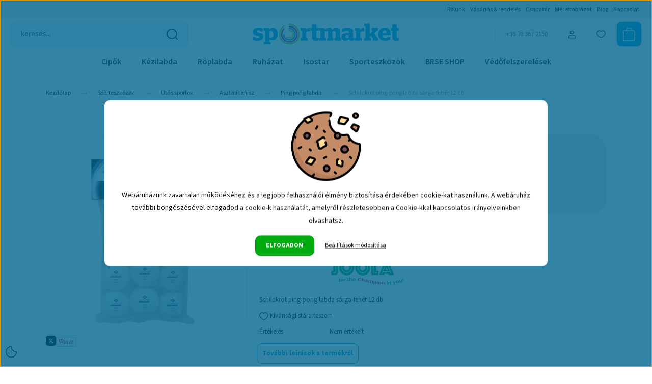

--- FILE ---
content_type: text/html; charset=UTF-8
request_url: https://www.sportmarket.hu/schildkrot_ping-pong_labda_sarga_feher_12_db_11830
body_size: 41560
content:
<!DOCTYPE html>
<html lang="hu" dir="ltr">
<head>
    <title>Schildkröt ping-pong labda sárga-fehér 12 db</title>
    <meta charset="utf-8">
    <meta name="keywords" content="Joola Training 3* ping-pong labda sárga 12 db">
    <meta name="description" content="Schildkröt ping-pong labda sárga-fehér 12 db">
    <meta name="robots" content="index, follow">
    <link rel="image_src" href="https://sportmarket.cdn.shoprenter.hu/custom/sportmarket/image/data/PingPong/MTS618045-572x572_schildkrot.jpg.webp?lastmod=1716740396.1709311648">
    <meta property="og:title" content="Schildkröt ping-pong labda sárga-fehér 12 db" />
    <meta property="og:type" content="product" />
    <meta property="og:url" content="https://www.sportmarket.hu/schildkrot_ping-pong_labda_sarga_feher_12_db_11830" />
    <meta property="og:image" content="https://sportmarket.cdn.shoprenter.hu/custom/sportmarket/image/cache/w955h500/PingPong/MTS618045-572x572_schildkrot.jpg.webp?lastmod=1716740396.1709311648" />
    <meta property="og:description" content="Schildkröt ping-pong labda sárga-fehér 12 db" />
    <link href="https://sportmarket.cdn.shoprenter.hu/custom/sportmarket/image/data/Sportmarket/sportmarket_kor_logo_2019.png?lastmod=1553611152.1709311648" rel="icon" />
    <link href="https://sportmarket.cdn.shoprenter.hu/custom/sportmarket/image/data/Sportmarket/sportmarket_kor_logo_2019.png?lastmod=1553611152.1709311648" rel="apple-touch-icon" />
    <base href="https://www.sportmarket.hu:443" />
    <meta name="google-site-verification" content="RN8qngbQ2S_kQ510F--WXueFWYtD9DiUNGV5E6Kpg0A" />
<meta name="google-site-verification" content="Q9YbjHvxV_BDoiPZIg_Knlrws8j0qoMM8xsJktp8uLM" />
<meta name="google-site-verification" content="aGq8qcrarIsvbN7QBqPWuWLFFiTjlX1Cqq4LdZwmkp4" />

    <meta name="viewport" content="width=device-width, initial-scale=1">
            <style>
            :root {

--global-color: #e7e7e7;
--bs-body-bg: #ffffff;
--highlight-color: #009fe3;
--price-special-color: #d71919;

--corner_10: 10px;
--corner_30: calc(var(--corner_10) * 3);
--corner_50: calc(var(--corner_10) * 5);


    
                        --text-on-primary: rgb(20,20,20);
            --rgb-text-on-primary: 20,20,20;
                            --tick-on-primary: url("data:image/svg+xml,%3csvg xmlns='http://www.w3.org/2000/svg' viewBox='0 0 20 20'%3e%3cpath fill='none' stroke='%23141414' stroke-linecap='round' stroke-linejoin='round' stroke-width='3' d='m6 10 3 3 6-6'/%3e%3c/svg%3e");
                                        --select-arrow-on-primary: url("data:image/svg+xml,%3Csvg xmlns='http://www.w3.org/2000/svg' viewBox='0 0 16 16'%3E%3Cpath fill='none' opacity='0.5' stroke='%23141414' stroke-linecap='round' stroke-linejoin='round' stroke-width='2' d='m2 5 6 6 6-6'/%3E%3C/svg%3E");
                                        --radio-on-primary: url("data:image/svg+xml,%3Csvg xmlns='http://www.w3.org/2000/svg' viewBox='-4 -4 8 8'%3E%3Ccircle r='2' fill='%23141414'/%3E%3C/svg%3E");
                        
                        --text-on-body-bg: rgb(20,20,20);
            --rgb-text-on-body-bg: 20,20,20;
                            --tick-on-body-bg: url("data:image/svg+xml,%3csvg xmlns='http://www.w3.org/2000/svg' viewBox='0 0 20 20'%3e%3cpath fill='none' stroke='%23141414' stroke-linecap='round' stroke-linejoin='round' stroke-width='3' d='m6 10 3 3 6-6'/%3e%3c/svg%3e");
                                        --select-arrow-on-body-bg: url("data:image/svg+xml,%3Csvg xmlns='http://www.w3.org/2000/svg' viewBox='0 0 16 16'%3E%3Cpath fill='none' opacity='0.5' stroke='%23141414' stroke-linecap='round' stroke-linejoin='round' stroke-width='2' d='m2 5 6 6 6-6'/%3E%3C/svg%3E");
                                        --radio-on-body-bg: url("data:image/svg+xml,%3Csvg xmlns='http://www.w3.org/2000/svg' viewBox='-4 -4 8 8'%3E%3Ccircle r='2' fill='%23141414'/%3E%3C/svg%3E");
                        
                        --text-on-highlight: rgb(20,20,20);
            --rgb-text-on-highlight: 20,20,20;
                            --tick-on-highlight: url("data:image/svg+xml,%3csvg xmlns='http://www.w3.org/2000/svg' viewBox='0 0 20 20'%3e%3cpath fill='none' stroke='%23141414' stroke-linecap='round' stroke-linejoin='round' stroke-width='3' d='m6 10 3 3 6-6'/%3e%3c/svg%3e");
                                                
                        --text-on-price_special: rgb(255,255,255);
            --rgb-text-on-price_special: 255,255,255;
                                                
}        </style>
        <link rel="preconnect" href="https://fonts.gstatic.com" />
<link rel="preload" as="style" href="https://fonts.googleapis.com/css2?family=Playfair+Display:ital,wght@0,400..900;1,400..900&family=Poppins:ital,wght@0,400;0,600;0,700;1,400;1,600;1,700&display=swap" />
<link rel="stylesheet" href="https://fonts.googleapis.com/css2?family=Playfair+Display:ital,wght@0,400..900;1,400..900&family=Poppins:ital,wght@0,400;0,600;0,700;1,400;1,600;1,700&display=swap" media="print" onload="this.media='all'" />
<noscript>
    <link rel="stylesheet" href="https://fonts.googleapis.com/css2?family=Playfair+Display:ital,wght@0,400..900;1,400..900&family=Poppins:ital,wght@0,400;0,600;0,700;1,400;1,600;1,700&display=swap" />
</noscript>        <link rel="stylesheet" href="https://sportmarket.cdn.shoprenter.hu/catalog/view/theme/budapest_global/minified/template/assets/base.css?v=1750323653.1768712228.sportmarket">
        <link rel="stylesheet" href="https://sportmarket.cdn.shoprenter.hu/catalog/view/theme/budapest_global/minified/template/assets/component-slick.css?v=1711983033.1768712228.sportmarket">
        <link rel="stylesheet" href="https://sportmarket.cdn.shoprenter.hu/catalog/view/theme/budapest_global/minified/template/assets/product-card.css?v=1750323121.1768712228.sportmarket">
        <style>
            *,
            *::before,
            *::after {
                box-sizing: border-box;
            }

            h1, .h1 {
                font-weight: 900;
                font-size: 1.5625rem;
            }
            @media (min-width: 1200px) {
                h1, .h1 {
                    font-size: 2.625rem;
                }
            }
        </style>
                    <style>.edit-link {position: absolute;top: 0;right: 0;opacity: 0;width: 30px;height: 30px;font-size: 16px;color: #111111 !important;display: flex;justify-content: center;align-items: center;border: 1px solid rgba(0, 0, 0, 0.8);transition: none;background: rgba(255, 255, 255, 0.5);z-index: 1030;pointer-events: all;}.module-editable {position: relative;}.page-head-title:hover > .edit-link, .module-editable:hover > .edit-link, .product-card:hover .edit-link {opacity: 1;}.page-head-title:hover > .edit-link:hover, .module-editable:hover > .edit-link:hover, .product-card:hover .edit-link:hover {background: rgba(255, 255, 255, 1);}</style>
                                    <link rel="stylesheet" href="https://sportmarket.cdn.shoprenter.hu/catalog/view/theme/budapest_global/minified/template/assets/component-secondary-image.css?v=1708619885.1768712228.sportmarket">
                    
                <link href="https://www.sportmarket.hu/schildkrot_ping-pong_labda_sarga_feher_12_db_11830" rel="canonical">
    

        <script>
        window.nonProductQuality = 80;
    </script>
    <script src="https://sportmarket.cdn.shoprenter.hu/catalog/view/javascript/vendor/jquery/3.7.1/js/jquery.min.js?v=1706895543"></script>

            <!-- Header JavaScript codes -->
            <link rel="preload" href="https://sportmarket.cdn.shoprenter.hu/web/compiled/js/base.js?v=1768402759" as="script" />
        <script src="https://sportmarket.cdn.shoprenter.hu/web/compiled/js/base.js?v=1768402759" defer></script>
                    <link rel="preload" href="https://sportmarket.cdn.shoprenter.hu/web/compiled/js/fragment_loader.js?v=1768402759" as="script" />
        <script src="https://sportmarket.cdn.shoprenter.hu/web/compiled/js/fragment_loader.js?v=1768402759" defer></script>
                    <link rel="preload" href="https://sportmarket.cdn.shoprenter.hu/web/compiled/js/nanobar.js?v=1768402759" as="script" />
        <script src="https://sportmarket.cdn.shoprenter.hu/web/compiled/js/nanobar.js?v=1768402759" defer></script>
                    <!-- Header jQuery onLoad scripts -->
    <script>var BASEURL='https://www.sportmarket.hu';Currency={"symbol_left":"","symbol_right":" Ft","decimal_place":0,"decimal_point":",","thousand_point":".","currency":"HUF","value":1};var ShopRenter=ShopRenter||{};ShopRenter.product={"id":11830,"sku":"ST_180459","currency":"HUF","unitName":"db","price":1600,"name":"Schildkr\u00f6t ping-pong labda s\u00e1rga-feh\u00e9r 12 db","brand":"Joola","currentVariant":{"Mihez":"Asztali tenisz"},"parent":{"id":11830,"sku":"ST_180459","unitName":"db","price":1600,"name":"Schildkr\u00f6t ping-pong labda s\u00e1rga-feh\u00e9r 12 db"}};$(document).ready(function(){});window.addEventListener('load',function(){});</script><script src="https://sportmarket.cdn.shoprenter.hu/web/compiled/js/vue/manifest.bundle.js?v=1768402756"></script><script>var ShopRenter=ShopRenter||{};ShopRenter.onCartUpdate=function(callable){document.addEventListener('cartChanged',callable)};ShopRenter.onItemAdd=function(callable){document.addEventListener('AddToCart',callable)};ShopRenter.onItemDelete=function(callable){document.addEventListener('deleteCart',callable)};ShopRenter.onSearchResultViewed=function(callable){document.addEventListener('AuroraSearchResultViewed',callable)};ShopRenter.onSubscribedForNewsletter=function(callable){document.addEventListener('AuroraSubscribedForNewsletter',callable)};ShopRenter.onCheckoutInitiated=function(callable){document.addEventListener('AuroraCheckoutInitiated',callable)};ShopRenter.onCheckoutShippingInfoAdded=function(callable){document.addEventListener('AuroraCheckoutShippingInfoAdded',callable)};ShopRenter.onCheckoutPaymentInfoAdded=function(callable){document.addEventListener('AuroraCheckoutPaymentInfoAdded',callable)};ShopRenter.onCheckoutOrderConfirmed=function(callable){document.addEventListener('AuroraCheckoutOrderConfirmed',callable)};ShopRenter.onCheckoutOrderPaid=function(callable){document.addEventListener('AuroraOrderPaid',callable)};ShopRenter.onCheckoutOrderPaidUnsuccessful=function(callable){document.addEventListener('AuroraOrderPaidUnsuccessful',callable)};ShopRenter.onProductPageViewed=function(callable){document.addEventListener('AuroraProductPageViewed',callable)};ShopRenter.onMarketingConsentChanged=function(callable){document.addEventListener('AuroraMarketingConsentChanged',callable)};ShopRenter.onCustomerRegistered=function(callable){document.addEventListener('AuroraCustomerRegistered',callable)};ShopRenter.onCustomerLoggedIn=function(callable){document.addEventListener('AuroraCustomerLoggedIn',callable)};ShopRenter.onCustomerUpdated=function(callable){document.addEventListener('AuroraCustomerUpdated',callable)};ShopRenter.onCartPageViewed=function(callable){document.addEventListener('AuroraCartPageViewed',callable)};ShopRenter.customer={"userId":0,"userClientIP":"18.219.155.32","userGroupId":8,"customerGroupTaxMode":"gross","customerGroupPriceMode":"only_gross","email":"","phoneNumber":"","name":{"firstName":"","lastName":""}};ShopRenter.theme={"name":"budapest_global","family":"budapest","parent":""};ShopRenter.shop={"name":"sportmarket","locale":"hu","currency":{"code":"HUF","rate":1},"domain":"sportmarket.myshoprenter.hu"};ShopRenter.page={"route":"product\/product","queryString":"schildkrot_ping-pong_labda_sarga_feher_12_db_11830"};ShopRenter.formSubmit=function(form,callback){callback();};let loadedAsyncScriptCount=0;function asyncScriptLoaded(position){loadedAsyncScriptCount++;if(position==='body'){if(document.querySelectorAll('.async-script-tag').length===loadedAsyncScriptCount){if(/complete|interactive|loaded/.test(document.readyState)){document.dispatchEvent(new CustomEvent('asyncScriptsLoaded',{}));}else{document.addEventListener('DOMContentLoaded',()=>{document.dispatchEvent(new CustomEvent('asyncScriptsLoaded',{}));});}}}}</script><script type="text/javascript"src="https://sportmarket.cdn.shoprenter.hu/web/compiled/js/vue/customerEventDispatcher.bundle.js?v=1768402756"></script><!--Custom header scripts--><script>(function(h,o,t,j,a,r){h.hj=h.hj||function(){(h.hj.q=h.hj.q||[]).push(arguments)};h._hjSettings={hjid:3569932,hjsv:6};a=o.getElementsByTagName('head')[0];r=o.createElement('script');r.async=1;r.src=t+h._hjSettings.hjid+j+h._hjSettings.hjsv;a.appendChild(r);})(window,document,'https://static.hotjar.com/c/hotjar-','.js?sv=');</script>                <script>window["bp"]=window["bp"]||function(){(window["bp"].q=window["bp"].q||[]).push(arguments);};window["bp"].l=1*new Date();scriptElement=document.createElement("script");firstScript=document.getElementsByTagName("script")[0];scriptElement.async=true;scriptElement.src='https://pixel.barion.com/bp.js';firstScript.parentNode.insertBefore(scriptElement,firstScript);window['barion_pixel_id']='BP-egxfRflj2M-B7';bp('init','addBarionPixelId','BP-egxfRflj2M-B7');</script><noscript>
    <img height="1" width="1" style="display:none" alt="Barion Pixel" src="https://pixel.barion.com/a.gif?ba_pixel_id='BP-egxfRflj2M-B7'&ev=contentView&noscript=1">
</noscript>
                        <script type="text/javascript" src="https://sportmarket.cdn.shoprenter.hu/web/compiled/js/vue/fullBarionPixel.bundle.js?v=1768402756"></script>


            
            <script>window.dataLayer=window.dataLayer||[];function gtag(){dataLayer.push(arguments)};var ShopRenter=ShopRenter||{};ShopRenter.config=ShopRenter.config||{};ShopRenter.config.googleConsentModeDefaultValue="denied";</script>                        <script type="text/javascript" src="https://sportmarket.cdn.shoprenter.hu/web/compiled/js/vue/googleConsentMode.bundle.js?v=1768402756"></script>

            <!-- Facebook Pixel Code -->
<script>
  !function(f,b,e,v,n,t,s)
  {if(f.fbq)return;n=f.fbq=function(){n.callMethod?
  n.callMethod.apply(n,arguments):n.queue.push(arguments)};
  if(!f._fbq)f._fbq=n;n.push=n;n.loaded=!0;n.version='2.0';
  n.queue=[];t=b.createElement(e);t.async=!0;
  t.src=v;s=b.getElementsByTagName(e)[0];
  s.parentNode.insertBefore(t,s)}(window, document,'script',
  'https://connect.facebook.net/en_US/fbevents.js');
  fbq('consent', 'revoke');
fbq('init', '1066379440469118');
  fbq('track', 'PageView');
document.addEventListener('AuroraProductPageViewed', function(auroraEvent) {
                    fbq('track', 'ViewContent', {
                        content_type: 'product',
                        content_ids: [auroraEvent.detail.product.id.toString()],
                        value: parseFloat(auroraEvent.detail.product.grossUnitPrice),
                        currency: auroraEvent.detail.product.currency
                    }, {
                        eventID: auroraEvent.detail.event.id
                    });
                });
document.addEventListener('AuroraAddedToCart', function(auroraEvent) {
    var fbpId = [];
    var fbpValue = 0;
    var fbpCurrency = '';

    auroraEvent.detail.products.forEach(function(item) {
        fbpValue += parseFloat(item.grossUnitPrice) * item.quantity;
        fbpId.push(item.id);
        fbpCurrency = item.currency;
    });


    fbq('track', 'AddToCart', {
        content_ids: fbpId,
        content_type: 'product',
        value: fbpValue,
        currency: fbpCurrency
    }, {
        eventID: auroraEvent.detail.event.id
    });
})
window.addEventListener('AuroraMarketingCookie.Changed', function(event) {
            let consentStatus = event.detail.isAccepted ? 'grant' : 'revoke';
            if (typeof fbq === 'function') {
                fbq('consent', consentStatus);
            }
        });
</script>
<noscript><img height="1" width="1" style="display:none"
  src="https://www.facebook.com/tr?id=1066379440469118&ev=PageView&noscript=1"
/></noscript>
<!-- End Facebook Pixel Code -->
            <!-- Google Tag Manager -->
<script>(function(w,d,s,l,i){w[l]=w[l]||[];w[l].push({'gtm.start':
new Date().getTime(),event:'gtm.js'});var f=d.getElementsByTagName(s)[0],
j=d.createElement(s),dl=l!='dataLayer'?'&l='+l:'';j.async=true;j.src=
'https://www.googletagmanager.com/gtm.js?id='+i+dl;f.parentNode.insertBefore(j,f);
})(window,document,'script','dataLayer','GTM-T926GPX');</script>
<!-- End Google Tag Manager -->
            <!-- Global site tag (gtag.js) - AdWords: 790301177 -->
<script async src="https://www.googletagmanager.com/gtag/js?id=AW-790301177"></script>
<script>
  window.dataLayer = window.dataLayer || [];
  function gtag(){dataLayer.push(arguments);}
  gtag('js', new Date());

  gtag('config', 'AW-790301177');
</script>
            
                <!--Global site tag(gtag.js)--><script async src="https://www.googletagmanager.com/gtag/js?id=AW-790301177"></script><script>window.dataLayer=window.dataLayer||[];function gtag(){dataLayer.push(arguments);}
gtag('js',new Date());gtag('config','AW-790301177',{"allow_enhanced_conversions":true});gtag('config','G-2QRRB0FC4R');</script>                                <script type="text/javascript" src="https://sportmarket.cdn.shoprenter.hu/web/compiled/js/vue/GA4EventSender.bundle.js?v=1768402756"></script>

    
    
</head>
<body id="body" class="page-body product-page-body budapest_global-body" role="document">
<script>ShopRenter.theme.breakpoints={'xs':0,'sm':576,'md':768,'lg':992,'xl':1200,'xxl':1400}</script><!--Google Tag Manager(noscript)--><noscript><iframe src="https://www.googletagmanager.com/ns.html?id=GTM-T926GPX"
height="0"width="0"style="display:none;visibility:hidden"></iframe></noscript><!--End Google Tag Manager(noscript)--><div id="fb-root"></div><script>(function(d,s,id){var js,fjs=d.getElementsByTagName(s)[0];if(d.getElementById(id))return;js=d.createElement(s);js.id=id;js.src="//connect.facebook.net/hu_HU/sdk/xfbml.customerchat.js#xfbml=1&version=v2.12&autoLogAppEvents=1";fjs.parentNode.insertBefore(js,fjs);}(document,"script","facebook-jssdk"));</script>
                    

    <div class="nanobar-cookie-icon js-hidden-nanobar-button">
        <svg xmlns="http://www.w3.org/2000/svg" width="24" height="24" viewBox="0 0 24 24" fill="none">
    <path d="M7.38066 14.1465C7.33069 14.1463 7.28277 14.1663 7.24765 14.2018C7.21254 14.2374 7.19318 14.2856 7.19392 14.3355C7.19431 14.4398 7.27873 14.5242 7.383 14.5246C7.45055 14.5242 7.51275 14.4878 7.54616 14.4291C7.57957 14.3704 7.57913 14.2983 7.54499 14.24C7.51086 14.1817 7.44821 14.146 7.38066 14.1465" stroke="currentColor" stroke-width="1.5" stroke-linecap="round" stroke-linejoin="round"/>
    <path d="M8.54765 8.31052C8.49768 8.31039 8.44976 8.33035 8.41464 8.36591C8.37953 8.40146 8.36017 8.44963 8.36091 8.49959C8.3613 8.60386 8.44573 8.68828 8.54999 8.68867C8.65441 8.68803 8.73854 8.60285 8.7379 8.49843C8.73726 8.394 8.65208 8.30987 8.54765 8.31052" stroke="currentColor" stroke-width="1.5" stroke-linecap="round" stroke-linejoin="round"/>
    <path d="M13.2166 16.4804C13.1666 16.4803 13.1187 16.5003 13.0836 16.5358C13.0485 16.5714 13.0291 16.6196 13.0299 16.6695C13.0302 16.7738 13.1147 16.8582 13.2189 16.8586C13.3234 16.8579 13.4075 16.7728 13.4068 16.6683C13.4062 16.5639 13.321 16.4798 13.2166 16.4804" stroke="currentColor" stroke-width="1.5" stroke-linecap="round" stroke-linejoin="round"/>
    <path d="M12.0486 11.8105C11.9987 11.8104 11.9507 11.8304 11.9156 11.8659C11.8805 11.9015 11.8611 11.9496 11.8619 11.9996C11.8623 12.1039 11.9467 12.1883 12.051 12.1887C12.1185 12.1883 12.1807 12.1518 12.2141 12.0931C12.2475 12.0344 12.2471 11.9623 12.213 11.904C12.1788 11.8458 12.1162 11.8101 12.0486 11.8105" stroke="currentColor" stroke-width="1.5" stroke-linecap="round" stroke-linejoin="round"/>
    <path fill-rule="evenodd" clip-rule="evenodd" d="M12.0503 1.49609C12.0503 7.2975 16.7532 12.0005 22.5547 12.0005C22.5547 17.8019 17.8517 22.5048 12.0503 22.5048C6.24887 22.5048 1.5459 17.8019 1.5459 12.0005C1.5459 6.19906 6.24887 1.49609 12.0503 1.49609Z" stroke="currentColor" stroke-width="1.5" stroke-linecap="round" stroke-linejoin="round"/>
</svg>
    </div>
<!-- cached --><div class="nanobar-cookie-box nanobar position-fixed w-100 js-nanobar-first-login">
    <div class="container nanobar__container">
        <div class="row nanobar__container-row flex-column flex-sm-row align-items-center">
            <div class="nanobar__text col-12">
                                <div><p style="text-align: center;">
	<img alt="Cookie" src="/custom/sportmarket/image/cache/w0h0q80np1/redesign-2025/suti.png" style="max-width:100%;" />
</p>
<p style="text-align: center;">Webáruházunk zavartalan működéséhez és a legjobb felhasználói élmény biztosítása érdekében cookie-kat használunk. A webáruház további böngészésével elfogadod a cookie-k használatát, amelyről részletesebben a Cookie-kkal kapcsolatos irányelveinkben olvashatsz.
</p></div>
            </div>
            <div class="nanobar__buttons col-12">
                <button class="btn btn-link js-nanobar-settings-button">
                    Beállítások módosítása
                </button>
                <button class="btn btn-primary nanobar-btn js-nanobar-close-cookies" data-button-save-text="Beállítások mentése">
                    Elfogadom
                </button>
            </div>
        </div>
        <div class="nanobar__cookies js-nanobar-cookies flex-column flex-sm-row text-start" style="display: none;">
            <div class="form-check">
                <input class="form-check-input" type="checkbox" name="required_cookies" disabled checked />
                <label class="form-check-label">
                    Szükséges cookie-k
                    <div class="cookies-help-text">
                        Ezek a cookie-k segítenek abban, hogy a webáruház használható és működőképes legyen.
                    </div>
                </label>
            </div>
            <div class="form-check">
                <input id="marketing_cookies" class="form-check-input js-nanobar-marketing-cookies" type="checkbox" name="marketing_cookies"
                     checked />
                <label class="form-check-label" for="marketing_cookies" >
                    Marketing cookie-k
                    <div class="cookies-help-text">
                        Ezeket a cookie-k segítenek abban, hogy az Ön érdeklődési körének megfelelő reklámokat és termékeket jelenítsük meg a webáruházban.
                    </div>
                </label>
            </div>
        </div>
    </div>
</div>

<script>
    (function ($) {
        $(document).ready(function () {
            new AuroraNanobar.FirstLogNanobarCheckbox(jQuery('.js-nanobar-first-login'), 'modal');
        });
    })(jQuery);
</script>
<!-- /cached -->

        
                    <div class="layout-wrapper">
                                                            <div id="section-header" class="section-wrapper ">
    
        
    <link rel="stylesheet" href="https://sportmarket.cdn.shoprenter.hu/catalog/view/theme/budapest_global/minified/template/assets/header.css?v=1726589168.1768712228.sportmarket">
    <div class="header small-header">
        
        <div class="header-top d-none d-lg-flex">
            <div class="container-wide header-top-row">
                    <!-- cached -->
<ul class="list-unstyled headermenu-list">
                <li class="headermenu-list__item nav-item">
            <a
                href="https://www.sportmarket.hu/rolunk_4_sportmarket_sport_kereskedohaz"
                target="_self"
                class="nav-link"
                title="Rólunk"
            >
                Rólunk
            </a>
                    </li>
            <li class="headermenu-list__item nav-item">
            <a
                href="https://www.sportmarket.hu/vasarlasi_informaciok_56"
                target="_self"
                class="nav-link"
                title="Vásárlás &amp; rendelés"
            >
                Vásárlás &amp; rendelés
            </a>
                    </li>
            <li class="headermenu-list__item nav-item">
            <a
                href="https://www.sportmarket.hu/csapatajanlat_asics_premium_verseny_mez_mez_szettek_sortok_es_trikok_75"
                target="_self"
                class="nav-link"
                title="Csapatár"
            >
                Csapatár
            </a>
                    </li>
            <li class="headermenu-list__item nav-item">
            <a
                href="https://www.sportmarket.hu/sportmarket_merettablazat_19"
                target="_self"
                class="nav-link"
                title="Mérettablázat"
            >
                Mérettablázat
            </a>
                    </li>
            <li class="headermenu-list__item nav-item">
            <a
                href="https://www.sportmarket.hu/blog"
                target="_self"
                class="nav-link"
                title="Blog"
            >
                Blog
            </a>
                    </li>
            <li class="headermenu-list__item nav-item">
            <a
                href="https://www.sportmarket.hu/index.php?route=information/contact"
                target="_self"
                class="nav-link"
                title="Kapcsolat"
            >
                Kapcsolat
            </a>
                    </li>
    </ul>

    <!-- /cached -->
                    
                    
            </div>
        </div>
        <div class="header-middle">
            <div class="container-wide header-middle-container">
                <div class="header-middle-row">
                                            <div id="js-mobile-navbar" class="d-flex d-lg-none">
                            <button id="js-hamburger-icon" class="d-flex-center btn btn-primary" aria-label="mobile menu">
                                <span class="hamburger-icon position-relative">
                                    <span class="hamburger-icon-line position-absolute line-1"></span>
                                    <span class="hamburger-icon-line position-absolute line-2"></span>
                                    <span class="hamburger-icon-line position-absolute line-3"></span>
                                </span>
                            </button>
                        </div>
                                            <div class="header-navbar-search">
                                                            <div class="dropdown search-module d-flex header-navbar-top-right-item">
                                    <div class="input-group">
                                        <input class="search-module__input form-control form-control-lg disableAutocomplete" type="text" placeholder="keresés..." value=""
                                               id="filter_keyword"
                                               onclick="this.value=(this.value==this.defaultValue)?'':this.value;"/>
                                        <span class="search-button-append d-flex position-absolute h-100">
                                            <button class="btn" type="button" onclick="moduleSearch();" aria-label="Keresés">
                                                <svg xmlns="http://www.w3.org/2000/svg" width="22" height="22" viewBox="0 0 22 22" fill="none">
    <path d="M21 21L16.9375 16.9375M10.3338 19.6675C5.17875 19.6675 1 15.4888 1 10.3338C1 5.17875 5.17875 1 10.3338 1C15.4888 1 19.6675 5.17875 19.6675 10.3338C19.6675 15.4888 15.4888 19.6675 10.3338 19.6675Z" stroke="currentColor" stroke-width="2" stroke-linecap="round" stroke-linejoin="round"/>
</svg>
                                            </button>
                                        </span>
                                    </div>
                                    <input type="hidden" id="filter_description" value="1"/>
                                    <input type="hidden" id="search_shopname" value="sportmarket"/>
                                    <div id="results" class="dropdown-menu search-results"></div>
                                </div>
                                                    </div>


                        <a href="/" class="header-logo" title="Kezdőlap">
                                                            <img
    src='https://sportmarket.cdn.shoprenter.hu/custom/sportmarket/image/cache/w287h42/redesign-2025/sportmarket-logo-.webp?lastmod=0.1709311648'

    
            width="287"
    
            height="42"
    
            class="header-logo-img"
    
    
    alt="Sportmarket"

    
    />

                                                    </a>


                    <div class="header-middle-right">
                        <div class="header-middle-right-wrapper d-flex align-items-center">
                                                    <a class="header-middle__phone d-none d-lg-block position-relative" href="tel:+36 70 367 2150">+36 70 367 2150</a>
                                                                                                            <div id="header-middle-login" class="header-middle-right-box d-none d-lg-flex position-relative">
                                    <ul class="list-unstyled login-list">
                                                                                    <li class="nav-item">
                                                <a class="nav-link header-middle-right-box-link" href="index.php?route=account/login" title="Belépés / Regisztráció">
                                                    <span class="header-user-icon">
                                                        <svg xmlns="http://www.w3.org/2000/svg" width="19" height="20" viewBox="0 0 19 20" fill="none">
    <path fill-rule="evenodd" clip-rule="evenodd" d="M11.9749 2.52513C13.3417 3.89197 13.3417 6.10804 11.9749 7.47488C10.6081 8.84172 8.39199 8.84172 7.02515 7.47488C5.65831 6.10804 5.65831 3.89197 7.02515 2.52513C8.39199 1.15829 10.6081 1.15829 11.9749 2.52513Z" stroke="currentColor" stroke-width="1.5" stroke-linecap="round" stroke-linejoin="round"/>
    <path fill-rule="evenodd" clip-rule="evenodd" d="M1.5 16.5V17.5C1.5 18.052 1.948 18.5 2.5 18.5H16.5C17.052 18.5 17.5 18.052 17.5 17.5V16.5C17.5 13.474 13.548 11.508 9.5 11.508C5.452 11.508 1.5 13.474 1.5 16.5Z" stroke="currentColor" stroke-width="1.5" stroke-linecap="round" stroke-linejoin="round"/>
</svg>
                                                    </span>
                                                </a>
                                            </li>
                                                                            </ul>
                                </div>
                                                    
                                                        <div id="header-middle-wishlist" class="header-middle-right-box d-none d-lg-flex position-relative">
                                <hx:include src="/_fragment?_path=_format%3Dhtml%26_locale%3Den%26_controller%3Dmodule%252Fwishlist&amp;_hash=p%2By%2F%2FXdBZi5O%2BY3QJgMT8lUS%2BAQ7X%2BJaJDvinld98WU%3D"></hx:include>
                            </div>
                                                </div>
                        <div id="js-cart" class="header-middle-right-box position-relative">
                            <hx:include src="/_fragment?_path=_format%3Dhtml%26_locale%3Den%26_controller%3Dmodule%252Fcart&amp;_hash=v0Ihl0IAxuT1HgTomS5J4BDGOVCHA64cYhawSa1yuhU%3D"></hx:include>
                        </div>
                    </div>
                </div>
            </div>
        </div>
        <div class="header-bottom d-none d-lg-block">
            <div class="container-wide">
                    <div id="module_category_wrapper" class="module-category-wrapper">
        <div
            id="category"
            class="module content-module header-position category-module">
                        <div class="module-body">
                            <div id="category-nav">
            


<ul class="list-unstyled category category-menu sf-menu sf-horizontal cached">
    <li id="cat_198" class="nav-item item category-list module-list parent even">
    <a href="https://www.sportmarket.hu/roplabda_kezilabda_futo_labdarugo_tenisz_squash_cipo" class="nav-link">
                Cipők
    </a>
            <ul class="list-unstyled flex-column children"><li id="cat_338" class="nav-item item category-list module-list even">
    <a href="https://www.sportmarket.hu/roplabda_kezilabda_futo_labdarugo_tenisz_squash_cipo/kezilabdas_cipok" class="nav-link">
                Kézilabdás cipők
    </a>
    </li><li id="cat_185" class="nav-item item category-list module-list odd">
    <a href="https://www.sportmarket.hu/roplabda_kezilabda_futo_labdarugo_tenisz_squash_cipo/roplabdas_cipok" class="nav-link">
                Röplabdás cipők
    </a>
    </li><li id="cat_342" class="nav-item item category-list module-list even">
    <a href="https://www.sportmarket.hu/roplabda_kezilabda_futo_labdarugo_tenisz_squash_cipo/futo_cipok_asics_mizuno" class="nav-link">
                Futócipők
    </a>
    </li><li id="cat_824" class="nav-item item category-list module-list odd">
    <a href="https://www.sportmarket.hu/roplabda_kezilabda_futo_labdarugo_tenisz_squash_cipo/padel_cipok" class="nav-link">
                Padel cipők
    </a>
    </li><li id="cat_213" class="nav-item item category-list module-list even">
    <a href="https://www.sportmarket.hu/roplabda_kezilabda_futo_labdarugo_tenisz_squash_cipo/squash_cipok" class="nav-link">
                Squash cipők
    </a>
    </li><li id="cat_889" class="nav-item item category-list module-list odd">
    <a href="https://www.sportmarket.hu/roplabda_kezilabda_futo_labdarugo_tenisz_squash_cipo/egyeb_cipok" class="nav-link">
                Egyéb cipők
    </a>
    </li></ul>
    </li><li id="cat_57" class="nav-item item category-list module-list parent odd">
    <a href="https://www.sportmarket.hu/kezilabda" class="nav-link">
                Kézilabda
    </a>
            <ul class="list-unstyled flex-column children"><li id="cat_417" class="nav-item item category-list module-list even">
    <a href="https://www.sportmarket.hu/kezilabda/kezilabdak" class="nav-link">
                Kézilabdák
    </a>
    </li><li id="cat_418" class="nav-item item category-list module-list odd">
    <a href="https://www.sportmarket.hu/kezilabda/kezilabda_palyafelszerelesek" class="nav-link">
                Pályafelszerelések
    </a>
    </li><li id="cat_671" class="nav-item item category-list module-list even">
    <a href="https://www.sportmarket.hu/kezilabda/kezilabda_kiegeszitok" class="nav-link">
                Kiegészítők
    </a>
    </li></ul>
    </li><li id="cat_85" class="nav-item item category-list module-list parent even">
    <a href="https://www.sportmarket.hu/roplabda" class="nav-link">
                Röplabda
    </a>
            <ul class="list-unstyled flex-column children"><li id="cat_186" class="nav-item item category-list module-list parent even">
    <a href="https://www.sportmarket.hu/roplabda/roplabdak" class="nav-link">
                Röplabdák
    </a>
            <ul class="list-unstyled flex-column children"><li id="cat_693" class="nav-item item category-list module-list even">
    <a href="https://www.sportmarket.hu/roplabda/roplabdak/gala_roplabdak" class="nav-link">
                Gala röplabdák
    </a>
    </li><li id="cat_696" class="nav-item item category-list module-list odd">
    <a href="https://www.sportmarket.hu/roplabda/roplabdak/mikasa_roplabdak" class="nav-link">
                Mikasa röplabdák
    </a>
    </li><li id="cat_690" class="nav-item item category-list module-list even">
    <a href="https://www.sportmarket.hu/roplabda/roplabdak/molten_roplabdak" class="nav-link">
                Molten röplabdák
    </a>
    </li><li id="cat_699" class="nav-item item category-list module-list odd">
    <a href="https://www.sportmarket.hu/roplabda/roplabdak/egyeb_markak_roplabdak" class="nav-link">
                Egyéb márkák
    </a>
    </li></ul>
    </li><li id="cat_230" class="nav-item item category-list module-list parent odd">
    <a href="https://www.sportmarket.hu/roplabda/roplabda_palyafelszerelesek" class="nav-link">
                Pályafelszerelések
    </a>
            <ul class="list-unstyled flex-column children"><li id="cat_704" class="nav-item item category-list module-list even">
    <a href="https://www.sportmarket.hu/roplabda/roplabda_palyafelszerelesek/biroi_emelvenyek" class="nav-link">
                Bírói emelvények
    </a>
    </li><li id="cat_703" class="nav-item item category-list module-list odd">
    <a href="https://www.sportmarket.hu/roplabda/roplabda_palyafelszerelesek/halok" class="nav-link">
                Hálók
    </a>
    </li><li id="cat_928" class="nav-item item category-list module-list even">
    <a href="https://www.sportmarket.hu/roplabda/roplabda_palyafelszerelesek/kiegeszitok-928" class="nav-link">
                Kiegészítők
    </a>
    </li><li id="cat_701" class="nav-item item category-list module-list odd">
    <a href="https://www.sportmarket.hu/roplabda/roplabda_palyafelszerelesek/oszlopok_boritasok" class="nav-link">
                Oszlopok / borítások
    </a>
    </li></ul>
    </li><li id="cat_283" class="nav-item item category-list module-list even">
    <a href="https://www.sportmarket.hu/roplabda/roplabda_kiegeszitok" class="nav-link">
                Kiegészítők
    </a>
    </li><li id="cat_560" class="nav-item item category-list module-list parent odd">
    <a href="https://www.sportmarket.hu/roplabda/strandroplabda" class="nav-link">
                Strandröplabda
    </a>
            <ul class="list-unstyled flex-column children"><li id="cat_687" class="nav-item item category-list module-list even">
    <a href="https://www.sportmarket.hu/roplabda/strandroplabda/strandroplabda_kiegeszito" class="nav-link">
                Kiegészítők
    </a>
    </li><li id="cat_562" class="nav-item item category-list module-list odd">
    <a href="https://www.sportmarket.hu/roplabda/strandroplabda/strandroplabda_palyafelszereles" class="nav-link">
                Pályafelszerelések
    </a>
    </li><li id="cat_686" class="nav-item item category-list module-list even">
    <a href="https://www.sportmarket.hu/roplabda/strandroplabda/strandroplabdak" class="nav-link">
                Strandröplabdák
    </a>
    </li></ul>
    </li></ul>
    </li><li id="cat_333" class="nav-item item category-list module-list parent odd">
    <a href="https://www.sportmarket.hu/csapatruhazat_egyediruhazat_lifestyle" class="nav-link">
                Ruházat
    </a>
            <ul class="list-unstyled flex-column children"><li id="cat_571" class="nav-item item category-list module-list parent even">
    <a href="https://www.sportmarket.hu/csapatruhazat_egyediruhazat_lifestyle/csapatruhazat" class="nav-link">
                Csapatruházat
    </a>
            <ul class="list-unstyled flex-column children"><li id="cat_757" class="nav-item item category-list module-list parent even">
    <a href="https://www.sportmarket.hu/csapatruhazat_egyediruhazat_lifestyle/csapatruhazat/erima_csapatruhazat" class="nav-link">
                Erima
    </a>
            <ul class="list-unstyled flex-column children"><li id="cat_778" class="nav-item item category-list module-list even">
    <a href="https://www.sportmarket.hu/csapatruhazat_egyediruhazat_lifestyle/csapatruhazat/erima_csapatruhazat/erima_mezek_szettek_nadragok" class="nav-link">
                Erima mezek/szettek/nadrágok
    </a>
    </li><li id="cat_781" class="nav-item item category-list module-list odd">
    <a href="https://www.sportmarket.hu/csapatruhazat_egyediruhazat_lifestyle/csapatruhazat/erima_csapatruhazat/erima_melegitok_puloverek" class="nav-link">
                Erima melegítők/pulóverek
    </a>
    </li><li id="cat_783" class="nav-item item category-list module-list even">
    <a href="https://www.sportmarket.hu/csapatruhazat_egyediruhazat_lifestyle/csapatruhazat/erima_csapatruhazat/erima_polok" class="nav-link">
                Erima pólók
    </a>
    </li><li id="cat_785" class="nav-item item category-list module-list odd">
    <a href="https://www.sportmarket.hu/csapatruhazat_egyediruhazat_lifestyle/csapatruhazat/erima_csapatruhazat/erima_kabatok" class="nav-link">
                Erima kabátok
    </a>
    </li><li id="cat_786" class="nav-item item category-list module-list even">
    <a href="https://www.sportmarket.hu/csapatruhazat_egyediruhazat_lifestyle/csapatruhazat/erima_csapatruhazat/erima_taska" class="nav-link">
                Erima táska
    </a>
    </li></ul>
    </li><li id="cat_760" class="nav-item item category-list module-list parent odd">
    <a href="https://www.sportmarket.hu/csapatruhazat_egyediruhazat_lifestyle/csapatruhazat/joma_csapatruhazat" class="nav-link">
                Joma
    </a>
            <ul class="list-unstyled flex-column children"><li id="cat_787" class="nav-item item category-list module-list even">
    <a href="https://www.sportmarket.hu/csapatruhazat_egyediruhazat_lifestyle/csapatruhazat/joma_csapatruhazat/joma_mezek_szettek_nadragok" class="nav-link">
                Joma mezek/szettek/nadrágok
    </a>
    </li><li id="cat_789" class="nav-item item category-list module-list odd">
    <a href="https://www.sportmarket.hu/csapatruhazat_egyediruhazat_lifestyle/csapatruhazat/joma_csapatruhazat/joma_melegitok_puloverek" class="nav-link">
                Joma melegítők/pulóverek
    </a>
    </li><li id="cat_792" class="nav-item item category-list module-list even">
    <a href="https://www.sportmarket.hu/csapatruhazat_egyediruhazat_lifestyle/csapatruhazat/joma_csapatruhazat/joma_polok" class="nav-link">
                Joma pólók
    </a>
    </li><li id="cat_795" class="nav-item item category-list module-list odd">
    <a href="https://www.sportmarket.hu/csapatruhazat_egyediruhazat_lifestyle/csapatruhazat/joma_csapatruhazat/joma_kabatok" class="nav-link">
                Joma kabátok
    </a>
    </li><li id="cat_798" class="nav-item item category-list module-list even">
    <a href="https://www.sportmarket.hu/csapatruhazat_egyediruhazat_lifestyle/csapatruhazat/joma_csapatruhazat/joma_taska" class="nav-link">
                Joma táska
    </a>
    </li><li id="cat_823" class="nav-item item category-list module-list odd">
    <a href="https://www.sportmarket.hu/csapatruhazat_egyediruhazat_lifestyle/csapatruhazat/joma_csapatruhazat/joma_kiegeszitok" class="nav-link">
                Kiegészítők
    </a>
    </li></ul>
    </li><li id="cat_763" class="nav-item item category-list module-list parent even">
    <a href="https://www.sportmarket.hu/csapatruhazat_egyediruhazat_lifestyle/csapatruhazat/mikasa_csapatruhazat" class="nav-link">
                Mikasa
    </a>
            <ul class="list-unstyled flex-column children"><li id="cat_827" class="nav-item item category-list module-list parent even">
    <a href="https://www.sportmarket.hu/csapatruhazat_egyediruhazat_lifestyle/csapatruhazat/mikasa_csapatruhazat/mikasa_melegitok_827" class="nav-link">
                Mikasa melegítők
    </a>
            <ul class="list-unstyled flex-column children"><li id="cat_830" class="nav-item item category-list module-list even">
    <a href="https://www.sportmarket.hu/csapatruhazat_egyediruhazat_lifestyle/csapatruhazat/mikasa_csapatruhazat/mikasa_melegitok_827/puloverek_830" class="nav-link">
                pulóverek
    </a>
    </li></ul>
    </li><li id="cat_833" class="nav-item item category-list module-list parent odd">
    <a href="https://www.sportmarket.hu/csapatruhazat_egyediruhazat_lifestyle/csapatruhazat/mikasa_csapatruhazat/mikasa_mezek_833" class="nav-link">
                Mikasa mezek
    </a>
            <ul class="list-unstyled flex-column children"><li id="cat_836" class="nav-item item category-list module-list parent even">
    <a href="https://www.sportmarket.hu/csapatruhazat_egyediruhazat_lifestyle/csapatruhazat/mikasa_csapatruhazat/mikasa_mezek_833/szettek_836" class="nav-link">
                szettek
    </a>
            <ul class="list-unstyled flex-column children"><li id="cat_839" class="nav-item item category-list module-list even">
    <a href="https://www.sportmarket.hu/csapatruhazat_egyediruhazat_lifestyle/csapatruhazat/mikasa_csapatruhazat/mikasa_mezek_833/szettek_836/nadragok_839" class="nav-link">
                nadrágok
    </a>
    </li></ul>
    </li></ul>
    </li><li id="cat_799" class="nav-item item category-list module-list even">
    <a href="https://www.sportmarket.hu/csapatruhazat_egyediruhazat_lifestyle/csapatruhazat/mikasa_csapatruhazat/mikasa_mezek_szettek_nadragok" class="nav-link">
                Mikasa mezek/szettek/nadrágok
    </a>
    </li><li id="cat_802" class="nav-item item category-list module-list odd">
    <a href="https://www.sportmarket.hu/csapatruhazat_egyediruhazat_lifestyle/csapatruhazat/mikasa_csapatruhazat/mikasa_melegitok_puloverek" class="nav-link">
                Mikasa melegítők/pulóverek
    </a>
    </li><li id="cat_805" class="nav-item item category-list module-list even">
    <a href="https://www.sportmarket.hu/csapatruhazat_egyediruhazat_lifestyle/csapatruhazat/mikasa_csapatruhazat/mikasa_polok" class="nav-link">
                Mikasa pólók
    </a>
    </li><li id="cat_808" class="nav-item item category-list module-list odd">
    <a href="https://www.sportmarket.hu/csapatruhazat_egyediruhazat_lifestyle/csapatruhazat/mikasa_csapatruhazat/mikasa_kabatok" class="nav-link">
                Mikasa kabátok
    </a>
    </li><li id="cat_810" class="nav-item item category-list module-list even">
    <a href="https://www.sportmarket.hu/csapatruhazat_egyediruhazat_lifestyle/csapatruhazat/mikasa_csapatruhazat/mikasa_taska" class="nav-link">
                Mikasa táska
    </a>
    </li></ul>
    </li><li id="cat_766" class="nav-item item category-list module-list parent odd">
    <a href="https://www.sportmarket.hu/csapatruhazat_egyediruhazat_lifestyle/csapatruhazat/mizuno_csapatruhazat" class="nav-link">
                Mizuno
    </a>
            <ul class="list-unstyled flex-column children"><li id="cat_811" class="nav-item item category-list module-list even">
    <a href="https://www.sportmarket.hu/csapatruhazat_egyediruhazat_lifestyle/csapatruhazat/mizuno_csapatruhazat/mizuno_mezek_szettek_nadragok" class="nav-link">
                Mizuno mezek/szettek/nadrágok
    </a>
    </li><li id="cat_814" class="nav-item item category-list module-list odd">
    <a href="https://www.sportmarket.hu/csapatruhazat_egyediruhazat_lifestyle/csapatruhazat/mizuno_csapatruhazat/mizuno_melegitok_puloverek" class="nav-link">
                Mizuno melegítők/pulóverek
    </a>
    </li><li id="cat_815" class="nav-item item category-list module-list even">
    <a href="https://www.sportmarket.hu/csapatruhazat_egyediruhazat_lifestyle/csapatruhazat/mizuno_csapatruhazat/mizuno_polok" class="nav-link">
                Mizuno pólók
    </a>
    </li><li id="cat_816" class="nav-item item category-list module-list odd">
    <a href="https://www.sportmarket.hu/csapatruhazat_egyediruhazat_lifestyle/csapatruhazat/mizuno_csapatruhazat/mizuno_kabatok" class="nav-link">
                Mizuno kabátok
    </a>
    </li><li id="cat_817" class="nav-item item category-list module-list even">
    <a href="https://www.sportmarket.hu/csapatruhazat_egyediruhazat_lifestyle/csapatruhazat/mizuno_csapatruhazat/mizuno_taska" class="nav-link">
                Mizuno táska
    </a>
    </li></ul>
    </li><li id="cat_767" class="nav-item item category-list module-list parent even">
    <a href="https://www.sportmarket.hu/csapatruhazat_egyediruhazat_lifestyle/csapatruhazat/stanno_csapatruhazat" class="nav-link">
                Stanno
    </a>
            <ul class="list-unstyled flex-column children"><li id="cat_768" class="nav-item item category-list module-list even">
    <a href="https://www.sportmarket.hu/csapatruhazat_egyediruhazat_lifestyle/csapatruhazat/stanno_csapatruhazat/stanno_mezek_szettek_nadragok" class="nav-link">
                Stanno mezek/szettek/nadrágok
    </a>
    </li><li id="cat_769" class="nav-item item category-list module-list odd">
    <a href="https://www.sportmarket.hu/csapatruhazat_egyediruhazat_lifestyle/csapatruhazat/stanno_csapatruhazat/stanno_melegitok_puloverek" class="nav-link">
                Stanno melegítők/pulóverek
    </a>
    </li><li id="cat_772" class="nav-item item category-list module-list even">
    <a href="https://www.sportmarket.hu/csapatruhazat_egyediruhazat_lifestyle/csapatruhazat/stanno_csapatruhazat/stanno_polok" class="nav-link">
                Stanno pólók
    </a>
    </li><li id="cat_774" class="nav-item item category-list module-list odd">
    <a href="https://www.sportmarket.hu/csapatruhazat_egyediruhazat_lifestyle/csapatruhazat/stanno_csapatruhazat/stanno_kabatok" class="nav-link">
                Stanno kabátok
    </a>
    </li><li id="cat_775" class="nav-item item category-list module-list even">
    <a href="https://www.sportmarket.hu/csapatruhazat_egyediruhazat_lifestyle/csapatruhazat/stanno_csapatruhazat/stanno_taska" class="nav-link">
                Stanno táska
    </a>
    </li><li id="cat_854" class="nav-item item category-list module-list odd">
    <a href="https://www.sportmarket.hu/csapatruhazat_egyediruhazat_lifestyle/csapatruhazat/stanno_csapatruhazat/stanno_kiegeszitok" class="nav-link">
                Kiegészítők
    </a>
    </li></ul>
    </li></ul>
    </li><li id="cat_172" class="nav-item item category-list module-list parent odd">
    <a href="https://www.sportmarket.hu/csapatruhazat_egyediruhazat_lifestyle/lifestyle_ruhazat" class="nav-link">
                Lifestyle ruházat
    </a>
            <ul class="list-unstyled flex-column children"><li id="cat_376" class="nav-item item category-list module-list even">
    <a href="https://www.sportmarket.hu/csapatruhazat_egyediruhazat_lifestyle/lifestyle_ruhazat/kabatok_mellenyek" class="nav-link">
                Kabátok, mellények
    </a>
    </li><li id="cat_381" class="nav-item item category-list module-list odd">
    <a href="https://www.sportmarket.hu/csapatruhazat_egyediruhazat_lifestyle/lifestyle_ruhazat/nadragok" class="nav-link">
                Nadrágok, rövidnadrágok
    </a>
    </li><li id="cat_556" class="nav-item item category-list module-list even">
    <a href="https://www.sportmarket.hu/csapatruhazat_egyediruhazat_lifestyle/lifestyle_ruhazat/papucsok" class="nav-link">
                Papucsok
    </a>
    </li><li id="cat_573" class="nav-item item category-list module-list odd">
    <a href="https://www.sportmarket.hu/csapatruhazat_egyediruhazat_lifestyle/lifestyle_ruhazat/polok" class="nav-link">
                Pólók, galléros pólók
    </a>
    </li><li id="cat_380" class="nav-item item category-list module-list even">
    <a href="https://www.sportmarket.hu/csapatruhazat_egyediruhazat_lifestyle/lifestyle_ruhazat/puloverek" class="nav-link">
                Pulóverek
    </a>
    </li><li id="cat_379" class="nav-item item category-list module-list odd">
    <a href="https://www.sportmarket.hu/csapatruhazat_egyediruhazat_lifestyle/lifestyle_ruhazat/sapkak" class="nav-link">
                Sapkák
    </a>
    </li><li id="cat_377" class="nav-item item category-list module-list even">
    <a href="https://www.sportmarket.hu/csapatruhazat_egyediruhazat_lifestyle/lifestyle_ruhazat/taskak" class="nav-link">
                Táskák
    </a>
    </li><li id="cat_378" class="nav-item item category-list module-list odd">
    <a href="https://www.sportmarket.hu/csapatruhazat_egyediruhazat_lifestyle/lifestyle_ruhazat/sportzoknik" class="nav-link">
                Zoknik
    </a>
    </li></ul>
    </li><li id="cat_350" class="nav-item item category-list module-list even">
    <a href="https://www.sportmarket.hu/csapatruhazat_egyediruhazat_lifestyle/alaoltozet_alaoltozok_noi_ferfi_felso_also" class="nav-link">
                Aláöltözők
    </a>
    </li></ul>
    </li><li id="cat_580" class="nav-item item category-list module-list parent even">
    <a href="https://www.sportmarket.hu/isostar_izotonia_italpor_sportital" class="nav-link">
                Isostar
    </a>
            <ul class="list-unstyled flex-column children"><li id="cat_879" class="nav-item item category-list module-list even">
    <a href="https://www.sportmarket.hu/isostar_izotonia_italpor_sportital/isostar_porok" class="nav-link">
                Porok
    </a>
    </li><li id="cat_880" class="nav-item item category-list module-list odd">
    <a href="https://www.sportmarket.hu/isostar_izotonia_italpor_sportital/gelek_pezsgotabletta" class="nav-link">
                Gélek/Pezsgőtabletták
    </a>
    </li><li id="cat_885" class="nav-item item category-list module-list even">
    <a href="https://www.sportmarket.hu/isostar_izotonia_italpor_sportital/szeletek" class="nav-link">
                Szeletek
    </a>
    </li><li id="cat_888" class="nav-item item category-list module-list odd">
    <a href="https://www.sportmarket.hu/isostar_izotonia_italpor_sportital/specialis_isostar" class="nav-link">
                Speciális
    </a>
    </li><li id="cat_883" class="nav-item item category-list module-list even">
    <a href="https://www.sportmarket.hu/isostar_izotonia_italpor_sportital/kulacsok" class="nav-link">
                Kulacsok
    </a>
    </li></ul>
    </li><li id="cat_332" class="nav-item item category-list module-list parent odd">
    <a href="https://www.sportmarket.hu/sporteszkozok" class="nav-link">
                Sporteszközök
    </a>
            <ul class="list-unstyled flex-column children"><li id="cat_421" class="nav-item item category-list module-list parent even">
    <a href="https://www.sportmarket.hu/sporteszkozok/atletika_diszkoszvetes_gerelyhajtas_sulylokes_kalapacsvetes_gatfutas_tavolugras_magasugras_rudugras_kiegeszitok_polanik" class="nav-link">
                Atlétika
    </a>
            <ul class="list-unstyled flex-column children"><li id="cat_422" class="nav-item item category-list module-list even">
    <a href="https://www.sportmarket.hu/sporteszkozok/atletika_diszkoszvetes_gerelyhajtas_sulylokes_kalapacsvetes_gatfutas_tavolugras_magasugras_rudugras_kiegeszitok_polanik/diszkoszvetes_diszkosz_muanyag_edzo_polanik_atletika_polanik" class="nav-link">
                Diszkoszvetés
    </a>
    </li><li id="cat_426" class="nav-item item category-list module-list odd">
    <a href="https://www.sportmarket.hu/sporteszkozok/atletika_diszkoszvetes_gerelyhajtas_sulylokes_kalapacsvetes_gatfutas_tavolugras_magasugras_rudugras_kiegeszitok_polanik/gatfutas_iskolai_edzo_verseny_szivacs_fem_gat_polanik" class="nav-link">
                Gátfutás
    </a>
    </li><li id="cat_423" class="nav-item item category-list module-list even">
    <a href="https://www.sportmarket.hu/sporteszkozok/atletika_diszkoszvetes_gerelyhajtas_sulylokes_kalapacsvetes_gatfutas_tavolugras_magasugras_rudugras_kiegeszitok_polanik/gerelyhajitas_iskolai_edzo_verseny_gerely_atletika_polanik" class="nav-link">
                Gerelyhajítás
    </a>
    </li><li id="cat_428" class="nav-item item category-list module-list odd">
    <a href="https://www.sportmarket.hu/sporteszkozok/atletika_diszkoszvetes_gerelyhajtas_sulylokes_kalapacsvetes_gatfutas_tavolugras_magasugras_rudugras_kiegeszitok_polanik/magasugras_lec_iskolai_edzo_verseny_platform_garazs_domb_allvany_polanik" class="nav-link">
                Magasugrás
    </a>
    </li><li id="cat_429" class="nav-item item category-list module-list even">
    <a href="https://www.sportmarket.hu/sporteszkozok/atletika_diszkoszvetes_gerelyhajtas_sulylokes_kalapacsvetes_gatfutas_tavolugras_magasugras_rudugras_kiegeszitok_polanik/rudugras_lec_allvany_domb_plattform_box_letuzoszekreny_polanik" class="nav-link">
                Rúdugrás
    </a>
    </li></ul>
    </li><li id="cat_637" class="nav-item item category-list module-list parent odd">
    <a href="https://www.sportmarket.hu/sporteszkozok/darts" class="nav-link">
                Darts
    </a>
            <ul class="list-unstyled flex-column children"><li id="cat_743" class="nav-item item category-list module-list even">
    <a href="https://www.sportmarket.hu/sporteszkozok/darts/darts_keszletek" class="nav-link">
                Készletek
    </a>
    </li><li id="cat_745" class="nav-item item category-list module-list odd">
    <a href="https://www.sportmarket.hu/sporteszkozok/darts/darts_tablak" class="nav-link">
                Táblák
    </a>
    </li><li id="cat_746" class="nav-item item category-list module-list even">
    <a href="https://www.sportmarket.hu/sporteszkozok/darts/darts_kiegeszitok" class="nav-link">
                Kiegészítők
    </a>
    </li></ul>
    </li><li id="cat_88" class="nav-item item category-list module-list parent even">
    <a href="https://www.sportmarket.hu/sporteszkozok/fitnesz_fitness_medicin_labda_gumilabda_gumiszalag_gumikotel_sulyzo_joga_yoga_szonyeg_matrac_gimnasztika_rehabilitacio_rekreacio_steppad_kinesio_tape_tapasz_energiaital" class="nav-link">
                Fitnesz
    </a>
            <ul class="list-unstyled flex-column children"><li id="cat_281" class="nav-item item category-list module-list even">
    <a href="https://www.sportmarket.hu/sporteszkozok/fitnesz_fitness_medicin_labda_gumilabda_gumiszalag_gumikotel_sulyzo_joga_yoga_szonyeg_matrac_gimnasztika_rehabilitacio_rekreacio_steppad_kinesio_tape_tapasz_energiaital/gumi_fitnesz_fitness_labda_thera_band_spartan" class="nav-link">
                Fitness labda
    </a>
    </li><li id="cat_389" class="nav-item item category-list module-list parent odd">
    <a href="https://www.sportmarket.hu/sporteszkozok/fitnesz_fitness_medicin_labda_gumilabda_gumiszalag_gumikotel_sulyzo_joga_yoga_szonyeg_matrac_gimnasztika_rehabilitacio_rekreacio_steppad_kinesio_tape_tapasz_energiaital/fitnesz_gep_futopad_elliptikus_szobakerekpar_evezeopad_lepcsozogep_egyfunkcios_tobbfunkcios" class="nav-link">
                Fitnesz gép
    </a>
            <ul class="list-unstyled flex-column children"><li id="cat_390" class="nav-item item category-list module-list even">
    <a href="https://www.sportmarket.hu/sporteszkozok/fitnesz_fitness_medicin_labda_gumilabda_gumiszalag_gumikotel_sulyzo_joga_yoga_szonyeg_matrac_gimnasztika_rehabilitacio_rekreacio_steppad_kinesio_tape_tapasz_energiaital/fitnesz_gep_futopad_elliptikus_szobakerekpar_evezeopad_lepcsozogep_egyfunkcios_tobbfunkcios/futopad_fitnesz_gep" class="nav-link">
                Futópad
    </a>
    </li><li id="cat_391" class="nav-item item category-list module-list odd">
    <a href="https://www.sportmarket.hu/sporteszkozok/fitnesz_fitness_medicin_labda_gumilabda_gumiszalag_gumikotel_sulyzo_joga_yoga_szonyeg_matrac_gimnasztika_rehabilitacio_rekreacio_steppad_kinesio_tape_tapasz_energiaital/fitnesz_gep_futopad_elliptikus_szobakerekpar_evezeopad_lepcsozogep_egyfunkcios_tobbfunkcios/elliptikus_gep_fitnesz" class="nav-link">
                Elliptikus gép
    </a>
    </li><li id="cat_392" class="nav-item item category-list module-list even">
    <a href="https://www.sportmarket.hu/sporteszkozok/fitnesz_fitness_medicin_labda_gumilabda_gumiszalag_gumikotel_sulyzo_joga_yoga_szonyeg_matrac_gimnasztika_rehabilitacio_rekreacio_steppad_kinesio_tape_tapasz_energiaital/fitnesz_gep_futopad_elliptikus_szobakerekpar_evezeopad_lepcsozogep_egyfunkcios_tobbfunkcios/szobakerekpar_fitnesz_gep" class="nav-link">
                Szobakerékpár
    </a>
    </li><li id="cat_393" class="nav-item item category-list module-list odd">
    <a href="https://www.sportmarket.hu/sporteszkozok/fitnesz_fitness_medicin_labda_gumilabda_gumiszalag_gumikotel_sulyzo_joga_yoga_szonyeg_matrac_gimnasztika_rehabilitacio_rekreacio_steppad_kinesio_tape_tapasz_energiaital/fitnesz_gep_futopad_elliptikus_szobakerekpar_evezeopad_lepcsozogep_egyfunkcios_tobbfunkcios/evezopad_fitnesz_gep" class="nav-link">
                Evezőpad
    </a>
    </li><li id="cat_396" class="nav-item item category-list module-list even">
    <a href="https://www.sportmarket.hu/sporteszkozok/fitnesz_fitness_medicin_labda_gumilabda_gumiszalag_gumikotel_sulyzo_joga_yoga_szonyeg_matrac_gimnasztika_rehabilitacio_rekreacio_steppad_kinesio_tape_tapasz_energiaital/fitnesz_gep_futopad_elliptikus_szobakerekpar_evezeopad_lepcsozogep_egyfunkcios_tobbfunkcios/tobbfunkcios_gep_fitnesz" class="nav-link">
                Többfunkciós gép
    </a>
    </li></ul>
    </li><li id="cat_639" class="nav-item item category-list module-list even">
    <a href="https://www.sportmarket.hu/sporteszkozok/fitnesz_fitness_medicin_labda_gumilabda_gumiszalag_gumikotel_sulyzo_joga_yoga_szonyeg_matrac_gimnasztika_rehabilitacio_rekreacio_steppad_kinesio_tape_tapasz_energiaital/smr_hengerek" class="nav-link">
                Hengerek
    </a>
    </li><li id="cat_120" class="nav-item item category-list module-list odd">
    <a href="https://www.sportmarket.hu/sporteszkozok/fitnesz_fitness_medicin_labda_gumilabda_gumiszalag_gumikotel_sulyzo_joga_yoga_szonyeg_matrac_gimnasztika_rehabilitacio_rekreacio_steppad_kinesio_tape_tapasz_energiaital/joga_yoga_pilates_pilatesz_torna_gimnasztika_matrac_szonyeg_parna_bot_rud_labda" class="nav-link">
                Jóga,Pilates
    </a>
    </li><li id="cat_303" class="nav-item item category-list module-list even">
    <a href="https://www.sportmarket.hu/sporteszkozok/fitnesz_fitness_medicin_labda_gumilabda_gumiszalag_gumikotel_sulyzo_joga_yoga_szonyeg_matrac_gimnasztika_rehabilitacio_rekreacio_steppad_kinesio_tape_tapasz_energiaital/medicin_labda_gumi_bor" class="nav-link">
                Medicin labda
    </a>
    </li><li id="cat_118" class="nav-item item category-list module-list parent odd">
    <a href="https://www.sportmarket.hu/sporteszkozok/fitnesz_fitness_medicin_labda_gumilabda_gumiszalag_gumikotel_sulyzo_joga_yoga_szonyeg_matrac_gimnasztika_rehabilitacio_rekreacio_steppad_kinesio_tape_tapasz_energiaital/sulyzok_sulyok_muanyag_neopren_tarcsas_krom_gumis_rud_kettlebell_harangsuly" class="nav-link">
                Súlyok,súlyzók
    </a>
            <ul class="list-unstyled flex-column children"><li id="cat_640" class="nav-item item category-list module-list even">
    <a href="https://www.sportmarket.hu/sporteszkozok/fitnesz_fitness_medicin_labda_gumilabda_gumiszalag_gumikotel_sulyzo_joga_yoga_szonyeg_matrac_gimnasztika_rehabilitacio_rekreacio_steppad_kinesio_tape_tapasz_energiaital/sulyzok_sulyok_muanyag_neopren_tarcsas_krom_gumis_rud_kettlebell_harangsuly/kezi_sulyzok" class="nav-link">
                Kézi súlyzók
    </a>
    </li><li id="cat_642" class="nav-item item category-list module-list parent odd">
    <a href="https://www.sportmarket.hu/sporteszkozok/fitnesz_fitness_medicin_labda_gumilabda_gumiszalag_gumikotel_sulyzo_joga_yoga_szonyeg_matrac_gimnasztika_rehabilitacio_rekreacio_steppad_kinesio_tape_tapasz_energiaital/sulyzok_sulyok_muanyag_neopren_tarcsas_krom_gumis_rud_kettlebell_harangsuly/sulytarcsak_-_rudak" class="nav-link">
                Súlytárcsák - Rudak
    </a>
            <ul class="list-unstyled flex-column children"><li id="cat_444" class="nav-item item category-list module-list even">
    <a href="https://www.sportmarket.hu/sporteszkozok/fitnesz_fitness_medicin_labda_gumilabda_gumiszalag_gumikotel_sulyzo_joga_yoga_szonyeg_matrac_gimnasztika_rehabilitacio_rekreacio_steppad_kinesio_tape_tapasz_energiaital/sulyzok_sulyok_muanyag_neopren_tarcsas_krom_gumis_rud_kettlebell_harangsuly/sulytarcsak_-_rudak/krom_sulytarcsa_fitnesz" class="nav-link">
                Króm súlytárcsa
    </a>
    </li><li id="cat_445" class="nav-item item category-list module-list odd">
    <a href="https://www.sportmarket.hu/sporteszkozok/fitnesz_fitness_medicin_labda_gumilabda_gumiszalag_gumikotel_sulyzo_joga_yoga_szonyeg_matrac_gimnasztika_rehabilitacio_rekreacio_steppad_kinesio_tape_tapasz_energiaital/sulyzok_sulyok_muanyag_neopren_tarcsas_krom_gumis_rud_kettlebell_harangsuly/sulytarcsak_-_rudak/muanyag_sulytarcsa_fitnesz" class="nav-link">
                Gumis súlytárcsa
    </a>
    </li></ul>
    </li><li id="cat_645" class="nav-item item category-list module-list even">
    <a href="https://www.sportmarket.hu/sporteszkozok/fitnesz_fitness_medicin_labda_gumilabda_gumiszalag_gumikotel_sulyzo_joga_yoga_szonyeg_matrac_gimnasztika_rehabilitacio_rekreacio_steppad_kinesio_tape_tapasz_energiaital/sulyzok_sulyok_muanyag_neopren_tarcsas_krom_gumis_rud_kettlebell_harangsuly/sulyzo_keszletek" class="nav-link">
                Súlyzó készletek
    </a>
    </li><li id="cat_302" class="nav-item item category-list module-list odd">
    <a href="https://www.sportmarket.hu/sporteszkozok/fitnesz_fitness_medicin_labda_gumilabda_gumiszalag_gumikotel_sulyzo_joga_yoga_szonyeg_matrac_gimnasztika_rehabilitacio_rekreacio_steppad_kinesio_tape_tapasz_energiaital/sulyzok_sulyok_muanyag_neopren_tarcsas_krom_gumis_rud_kettlebell_harangsuly/kettlebell_harangsuly_suly_fitnesz" class="nav-link">
                Kettlebell
    </a>
    </li></ul>
    </li><li id="cat_119" class="nav-item item category-list module-list even">
    <a href="https://www.sportmarket.hu/sporteszkozok/fitnesz_fitness_medicin_labda_gumilabda_gumiszalag_gumikotel_sulyzo_joga_yoga_szonyeg_matrac_gimnasztika_rehabilitacio_rekreacio_steppad_kinesio_tape_tapasz_energiaital/gumi_kotelek_szalagok_fitnesz_ugralokotel_theraband_effea_gumirud" class="nav-link">
                Szalagok &amp; kötelek
    </a>
    </li><li id="cat_397" class="nav-item item category-list module-list odd">
    <a href="https://www.sportmarket.hu/sporteszkozok/fitnesz_fitness_medicin_labda_gumilabda_gumiszalag_gumikotel_sulyzo_joga_yoga_szonyeg_matrac_gimnasztika_rehabilitacio_rekreacio_steppad_kinesio_tape_tapasz_energiaital/specialis_eszkozok_fitnesz_edzeshez" class="nav-link">
                Speciális eszközök
    </a>
    </li></ul>
    </li><li id="cat_166" class="nav-item item category-list module-list parent odd">
    <a href="https://www.sportmarket.hu/sporteszkozok/rekreacio_rehabilitacio_gyogytorna_sportkrem_masszazskrem_kinesio_tape_tapasz_gumi_szalag_rud_kotel_egyensulyozo_parna" class="nav-link">
                Gyógytorna / rekreáció
    </a>
            <ul class="list-unstyled flex-column children"><li id="cat_285" class="nav-item item category-list module-list even">
    <a href="https://www.sportmarket.hu/sporteszkozok/rekreacio_rehabilitacio_gyogytorna_sportkrem_masszazskrem_kinesio_tape_tapasz_gumi_szalag_rud_kotel_egyensulyozo_parna/sportgyogyaszat_sportkrem_gyogytorna_rekreacio" class="nav-link">
                Sportkrémek
    </a>
    </li><li id="cat_286" class="nav-item item category-list module-list odd">
    <a href="https://www.sportmarket.hu/sporteszkozok/rekreacio_rehabilitacio_gyogytorna_sportkrem_masszazskrem_kinesio_tape_tapasz_gumi_szalag_rud_kotel_egyensulyozo_parna/kinesio_tapasz_tape_sportserules_gyogytorna" class="nav-link">
                Kinesio tapek
    </a>
    </li><li id="cat_398" class="nav-item item category-list module-list even">
    <a href="https://www.sportmarket.hu/sporteszkozok/rekreacio_rehabilitacio_gyogytorna_sportkrem_masszazskrem_kinesio_tape_tapasz_gumi_szalag_rud_kotel_egyensulyozo_parna/rekreacios_eszkozok_sportserules_gyogtorna_fizio" class="nav-link">
                Rekreációs eszközök
    </a>
    </li></ul>
    </li><li id="cat_932" class="nav-item item category-list module-list even">
    <a href="https://www.sportmarket.hu/sporteszkozok/korfball" class="nav-link">
                Korfball
    </a>
    </li><li id="cat_90" class="nav-item item category-list module-list parent odd">
    <a href="https://www.sportmarket.hu/sporteszkozok/kosarlabda_palank_gyuru_labda_ruha_mez_szett_asics_palyafelszereles_allvanyok" class="nav-link">
                Kosárlabda
    </a>
            <ul class="list-unstyled flex-column children"><li id="cat_434" class="nav-item item category-list module-list even">
    <a href="https://www.sportmarket.hu/sporteszkozok/kosarlabda_palank_gyuru_labda_ruha_mez_szett_asics_palyafelszereles_allvanyok/labdak_kosarlabda_winner" class="nav-link">
                Labdák
    </a>
    </li><li id="cat_435" class="nav-item item category-list module-list odd">
    <a href="https://www.sportmarket.hu/sporteszkozok/kosarlabda_palank_gyuru_labda_ruha_mez_szett_asics_palyafelszereles_allvanyok/palyafelszereles_kosarlabda_palank_gyuru_allvanyok" class="nav-link">
                Pályafelszerelések
    </a>
    </li><li id="cat_714" class="nav-item item category-list module-list even">
    <a href="https://www.sportmarket.hu/sporteszkozok/kosarlabda_palank_gyuru_labda_ruha_mez_szett_asics_palyafelszereles_allvanyok/kiegeszitok" class="nav-link">
                Kiegészítők
    </a>
    </li></ul>
    </li><li id="cat_91" class="nav-item item category-list module-list parent even">
    <a href="https://www.sportmarket.hu/sporteszkozok/kuzdosport_karate_judo_box_boksz" class="nav-link">
                Küzdősport
    </a>
            <ul class="list-unstyled flex-column children"><li id="cat_676" class="nav-item item category-list module-list even">
    <a href="https://www.sportmarket.hu/sporteszkozok/kuzdosport_karate_judo_box_boksz/zsakok" class="nav-link">
                Zsákok
    </a>
    </li><li id="cat_154" class="nav-item item category-list module-list odd">
    <a href="https://www.sportmarket.hu/sporteszkozok/kuzdosport_karate_judo_box_boksz/karate_kuzdosport" class="nav-link">
                Karate
    </a>
    </li><li id="cat_157" class="nav-item item category-list module-list even">
    <a href="https://www.sportmarket.hu/sporteszkozok/kuzdosport_karate_judo_box_boksz/judo_kuzdosport" class="nav-link">
                Judo
    </a>
    </li><li id="cat_150" class="nav-item item category-list module-list odd">
    <a href="https://www.sportmarket.hu/sporteszkozok/kuzdosport_karate_judo_box_boksz/okolvivas_box_boksz_kuzdosport" class="nav-link">
                Kesztyűk
    </a>
    </li><li id="cat_233" class="nav-item item category-list module-list even">
    <a href="https://www.sportmarket.hu/sporteszkozok/kuzdosport_karate_judo_box_boksz/vedofelszerelesek" class="nav-link">
                Védőfelszerelések
    </a>
    </li></ul>
    </li><li id="cat_79" class="nav-item item category-list module-list parent odd">
    <a href="https://www.sportmarket.hu/sporteszkozok/labdarugas_foci_futball_labda_winner" class="nav-link">
                Labdarúgás 
    </a>
            <ul class="list-unstyled flex-column children"><li id="cat_257" class="nav-item item category-list module-list even">
    <a href="https://www.sportmarket.hu/sporteszkozok/labdarugas_foci_futball_labda_winner/labda_winner_labdarugas_foci_futball" class="nav-link">
                Focilabdák
    </a>
    </li><li id="cat_436" class="nav-item item category-list module-list odd">
    <a href="https://www.sportmarket.hu/sporteszkozok/labdarugas_foci_futball_labda_winner/palyafelszereles_labdarugas_foci_futball_halo_kapu" class="nav-link">
                Pályafelszerelések
    </a>
    </li><li id="cat_160" class="nav-item item category-list module-list even">
    <a href="https://www.sportmarket.hu/sporteszkozok/labdarugas_foci_futball_labda_winner/edzessegitok_futball_foci_labdarugas" class="nav-link">
                Edzést segítő eszközök
    </a>
    </li><li id="cat_822" class="nav-item item category-list module-list odd">
    <a href="https://www.sportmarket.hu/sporteszkozok/labdarugas_foci_futball_labda_winner/labdarugas_ruhazat" class="nav-link">
                Ruházat
    </a>
    </li><li id="cat_715" class="nav-item item category-list module-list even">
    <a href="https://www.sportmarket.hu/sporteszkozok/labdarugas_foci_futball_labda_winner/kiegeszitok_715" class="nav-link">
                Kiegészítők
    </a>
    </li></ul>
    </li><li id="cat_178" class="nav-item item category-list module-list parent even">
    <a href="https://www.sportmarket.hu/sporteszkozok/tornaterem_eszkoz_sportszer_bordasfal_tornaszer_halo_pad_tornaszonyeg_sporteszkoz" class="nav-link">
                Tornatermi sporteszközök
    </a>
            <ul class="list-unstyled flex-column children"><li id="cat_549" class="nav-item item category-list module-list even">
    <a href="https://www.sportmarket.hu/sporteszkozok/tornaterem_eszkoz_sportszer_bordasfal_tornaszer_halo_pad_tornaszonyeg_sporteszkoz/labdak_549" class="nav-link">
                Labdák
    </a>
    </li><li id="cat_550" class="nav-item item category-list module-list odd">
    <a href="https://www.sportmarket.hu/sporteszkozok/tornaterem_eszkoz_sportszer_bordasfal_tornaszer_halo_pad_tornaszonyeg_sporteszkoz/teremsulygolyo_medicinlabda" class="nav-link">
                Súlygolyó &amp; Medicin labda
    </a>
    </li><li id="cat_508" class="nav-item item category-list module-list even">
    <a href="https://www.sportmarket.hu/sporteszkozok/tornaterem_eszkoz_sportszer_bordasfal_tornaszer_halo_pad_tornaszonyeg_sporteszkoz/tornatermi_eszkoz_sportfelszereles_testneveles_zsamoly_szekreny_otreszes" class="nav-link">
                Szekrény &amp; zsámoly
    </a>
    </li><li id="cat_209" class="nav-item item category-list module-list odd">
    <a href="https://www.sportmarket.hu/sporteszkozok/tornaterem_eszkoz_sportszer_bordasfal_tornaszer_halo_pad_tornaszonyeg_sporteszkoz/tornaterem_eszkoz_sportszer_bordasfal" class="nav-link">
                Bordasfalak
    </a>
    </li><li id="cat_460" class="nav-item item category-list module-list even">
    <a href="https://www.sportmarket.hu/sporteszkozok/tornaterem_eszkoz_sportszer_bordasfal_tornaszer_halo_pad_tornaszonyeg_sporteszkoz/tornaterem_eszkoz_sportszer_tornaszer" class="nav-link">
                Tornaszerek
    </a>
    </li><li id="cat_461" class="nav-item item category-list module-list odd">
    <a href="https://www.sportmarket.hu/sporteszkozok/tornaterem_eszkoz_sportszer_bordasfal_tornaszer_halo_pad_tornaszonyeg_sporteszkoz/tornaterem_eszkoz_sportszer_halo" class="nav-link">
                Sporthálók
    </a>
    </li><li id="cat_208" class="nav-item item category-list module-list even">
    <a href="https://www.sportmarket.hu/sporteszkozok/tornaterem_eszkoz_sportszer_bordasfal_tornaszer_halo_pad_tornaszonyeg_sporteszkoz/tornaterem_eszkoz_sportszer_pad" class="nav-link">
                Padok
    </a>
    </li><li id="cat_462" class="nav-item item category-list module-list odd">
    <a href="https://www.sportmarket.hu/sporteszkozok/tornaterem_eszkoz_sportszer_bordasfal_tornaszer_halo_pad_tornaszonyeg_sporteszkoz/tornaterem_eszkoz_sportszer_tornaszonyeg" class="nav-link">
                Tornaszőnyegek
    </a>
    </li><li id="cat_507" class="nav-item item category-list module-list even">
    <a href="https://www.sportmarket.hu/sporteszkozok/tornaterem_eszkoz_sportszer_bordasfal_tornaszer_halo_pad_tornaszonyeg_sporteszkoz/dobbantok_507" class="nav-link">
                Iskolai dobbantók
    </a>
    </li><li id="cat_720" class="nav-item item category-list module-list odd">
    <a href="https://www.sportmarket.hu/sporteszkozok/tornaterem_eszkoz_sportszer_bordasfal_tornaszer_halo_pad_tornaszonyeg_sporteszkoz/tornatermi_kiegeszitok" class="nav-link">
                Kiegészítők
    </a>
    </li></ul>
    </li><li id="cat_96" class="nav-item item category-list module-list parent odd">
    <a href="https://www.sportmarket.hu/sporteszkozok/uszas_uszosapka_uszoszemuveg_oktatas_kiegeszto" class="nav-link">
                Úszás
    </a>
            <ul class="list-unstyled flex-column children"><li id="cat_590" class="nav-item item category-list module-list even">
    <a href="https://www.sportmarket.hu/sporteszkozok/uszas_uszosapka_uszoszemuveg_oktatas_kiegeszto/uszas_deszkak" class="nav-link">
                Deszkák
    </a>
    </li><li id="cat_589" class="nav-item item category-list module-list parent odd">
    <a href="https://www.sportmarket.hu/sporteszkozok/uszas_uszosapka_uszoszemuveg_oktatas_kiegeszto/uszas_uszonyok" class="nav-link">
                Edző uszonyok
    </a>
            <ul class="list-unstyled flex-column children"><li id="cat_627" class="nav-item item category-list module-list even">
    <a href="https://www.sportmarket.hu/sporteszkozok/uszas_uszosapka_uszoszemuveg_oktatas_kiegeszto/uszas_uszonyok/edzouszonyok_monofinek" class="nav-link">
                Monofinek
    </a>
    </li></ul>
    </li><li id="cat_595" class="nav-item item category-list module-list even">
    <a href="https://www.sportmarket.hu/sporteszkozok/uszas_uszosapka_uszoszemuveg_oktatas_kiegeszto/uszas_elektronikai_eszkozok" class="nav-link">
                Elektronikai eszközök
    </a>
    </li><li id="cat_592" class="nav-item item category-list module-list odd">
    <a href="https://www.sportmarket.hu/sporteszkozok/uszas_uszosapka_uszoszemuveg_oktatas_kiegeszto/uszas_erosites" class="nav-link">
                Erősítés
    </a>
    </li><li id="cat_586" class="nav-item item category-list module-list even">
    <a href="https://www.sportmarket.hu/sporteszkozok/uszas_uszosapka_uszoszemuveg_oktatas_kiegeszto/uszas_pipa" class="nav-link">
                Pipák
    </a>
    </li><li id="cat_585" class="nav-item item category-list module-list odd">
    <a href="https://www.sportmarket.hu/sporteszkozok/uszas_uszosapka_uszoszemuveg_oktatas_kiegeszto/uszas_tenyerellenallas" class="nav-link">
                Tenyérellenállás
    </a>
    </li><li id="cat_597" class="nav-item item category-list module-list even">
    <a href="https://www.sportmarket.hu/sporteszkozok/uszas_uszosapka_uszoszemuveg_oktatas_kiegeszto/uszastechnikai_eszkozok" class="nav-link">
                Úszástechnikai eszközök
    </a>
    </li><li id="cat_252" class="nav-item item category-list module-list odd">
    <a href="https://www.sportmarket.hu/sporteszkozok/uszas_uszosapka_uszoszemuveg_oktatas_kiegeszto/uszas_uszosapka_zoggs_effea" class="nav-link">
                Úszósapka
    </a>
    </li><li id="cat_251" class="nav-item item category-list module-list parent even">
    <a href="https://www.sportmarket.hu/sporteszkozok/uszas_uszosapka_uszoszemuveg_oktatas_kiegeszto/uszas_uszoszemuveg" class="nav-link">
                Úszószemüvegek
    </a>
            <ul class="list-unstyled flex-column children"><li id="cat_631" class="nav-item item category-list module-list even">
    <a href="https://www.sportmarket.hu/sporteszkozok/uszas_uszosapka_uszoszemuveg_oktatas_kiegeszto/uszas_uszoszemuveg/gyerek_szemuvegek" class="nav-link">
                Gyerek szemüvegek
    </a>
    </li><li id="cat_742" class="nav-item item category-list module-list odd">
    <a href="https://www.sportmarket.hu/sporteszkozok/uszas_uszosapka_uszoszemuveg_oktatas_kiegeszto/uszas_uszoszemuveg/felnott_szemuvegek" class="nav-link">
                Felnőtt szemüvegek
    </a>
    </li><li id="cat_630" class="nav-item item category-list module-list even">
    <a href="https://www.sportmarket.hu/sporteszkozok/uszas_uszosapka_uszoszemuveg_oktatas_kiegeszto/uszas_uszoszemuveg/versenyszemuvegek" class="nav-link">
                Versenyszemüvegek
    </a>
    </li></ul>
    </li><li id="cat_463" class="nav-item item category-list module-list odd">
    <a href="https://www.sportmarket.hu/sporteszkozok/uszas_uszosapka_uszoszemuveg_oktatas_kiegeszto/uszas_oktatas_babyuszas_gyerekuszas" class="nav-link">
                Úszásoktatás
    </a>
    </li><li id="cat_464" class="nav-item item category-list module-list even">
    <a href="https://www.sportmarket.hu/sporteszkozok/uszas_uszosapka_uszoszemuveg_oktatas_kiegeszto/uszas_kiegeszto_zoggs_effea" class="nav-link">
                Kiegészítők
    </a>
    </li></ul>
    </li><li id="cat_903" class="nav-item item category-list module-list parent even">
    <a href="https://www.sportmarket.hu/sporteszkozok/utos_sportok" class="nav-link">
                Ütős sportok
    </a>
            <ul class="list-unstyled flex-column children"><li id="cat_80" class="nav-item item category-list module-list parent even">
    <a href="https://www.sportmarket.hu/sporteszkozok/utos_sportok/ping_pong_asztali_tenisz" class="nav-link">
                Asztali tenisz
    </a>
            <ul class="list-unstyled flex-column children"><li id="cat_906" class="nav-item item category-list module-list parent even">
    <a href="https://www.sportmarket.hu/sporteszkozok/utos_sportok/ping_pong_asztali_tenisz/ping-pong-utok-906" class="nav-link">
                Ping pong ütők
    </a>
            <ul class="list-unstyled flex-column children"><li id="cat_909" class="nav-item item category-list module-list even">
    <a href="https://www.sportmarket.hu/sporteszkozok/utos_sportok/ping_pong_asztali_tenisz/ping-pong-utok-906/szettek-909" class="nav-link">
                szettek
    </a>
    </li></ul>
    </li><li id="cat_469" class="nav-item item category-list module-list odd">
    <a href="https://www.sportmarket.hu/sporteszkozok/utos_sportok/ping_pong_asztali_tenisz/ping_pong_asztalok_belteri_kulteri_joola" class="nav-link">
                Ping pong asztalok
    </a>
    </li><li id="cat_414" class="nav-item item category-list module-list even">
    <a href="https://www.sportmarket.hu/sporteszkozok/utos_sportok/ping_pong_asztali_tenisz/ping_pong_utok_joola_spartan_effea_donic_atemi" class="nav-link">
                Ping pong ütők / szettek
    </a>
    </li><li id="cat_84" class="nav-item item category-list module-list odd">
    <a href="https://www.sportmarket.hu/sporteszkozok/utos_sportok/ping_pong_asztali_tenisz/ping_pong_labda_joola_hammy_donic_spartan_nittaku" class="nav-link">
                Ping pong labda
    </a>
    </li><li id="cat_106" class="nav-item item category-list module-list even">
    <a href="https://www.sportmarket.hu/sporteszkozok/utos_sportok/ping_pong_asztali_tenisz/ping_pong_halo_joola_effea" class="nav-link">
                Ping pong háló
    </a>
    </li><li id="cat_416" class="nav-item item category-list module-list odd">
    <a href="https://www.sportmarket.hu/sporteszkozok/utos_sportok/ping_pong_asztali_tenisz/kiegeszito_pingpong_asztali_tenisz" class="nav-link">
                Kiegészítő
    </a>
    </li></ul>
    </li><li id="cat_89" class="nav-item item category-list module-list odd">
    <a href="https://www.sportmarket.hu/sporteszkozok/utos_sportok/floorball_uto_labda_taska_felszereles_kedvezo_ar_89" class="nav-link">
                Floorball
    </a>
    </li><li id="cat_93" class="nav-item item category-list module-list parent even">
    <a href="https://www.sportmarket.hu/sporteszkozok/utos_sportok/squash_cipo_ruha_mez_nadrag_uto_labda_kiegeszito" class="nav-link">
                Squash
    </a>
            <ul class="list-unstyled flex-column children"><li id="cat_211" class="nav-item item category-list module-list even">
    <a href="https://www.sportmarket.hu/sporteszkozok/utos_sportok/squash_cipo_ruha_mez_nadrag_uto_labda_kiegeszito/squash_sportszer_felszereles_uto_labda" class="nav-link">
                Ütők / Labdák
    </a>
    </li></ul>
    </li><li id="cat_94" class="nav-item item category-list module-list parent odd">
    <a href="https://www.sportmarket.hu/sporteszkozok/utos_sportok/tenisz_cipo_ruha_mez_nadrag_uto_labda_kiegeszito" class="nav-link">
                Tenisz
    </a>
            <ul class="list-unstyled flex-column children"><li id="cat_912" class="nav-item item category-list module-list parent even">
    <a href="https://www.sportmarket.hu/sporteszkozok/utos_sportok/tenisz_cipo_ruha_mez_nadrag_uto_labda_kiegeszito/utok-912" class="nav-link">
                Ütők
    </a>
            <ul class="list-unstyled flex-column children"><li id="cat_915" class="nav-item item category-list module-list even">
    <a href="https://www.sportmarket.hu/sporteszkozok/utos_sportok/tenisz_cipo_ruha_mez_nadrag_uto_labda_kiegeszito/utok-912/labdak-915" class="nav-link">
                labdák
    </a>
    </li></ul>
    </li><li id="cat_220" class="nav-item item category-list module-list odd">
    <a href="https://www.sportmarket.hu/sporteszkozok/utos_sportok/tenisz_cipo_ruha_mez_nadrag_uto_labda_kiegeszito/tenisz_sportszer_felszereles_uto_labda" class="nav-link">
                Ütők / labdák
    </a>
    </li><li id="cat_225" class="nav-item item category-list module-list even">
    <a href="https://www.sportmarket.hu/sporteszkozok/utos_sportok/tenisz_cipo_ruha_mez_nadrag_uto_labda_kiegeszito/tenisz_kiegeszito" class="nav-link">
                Kiegészítők
    </a>
    </li></ul>
    </li><li id="cat_241" class="nav-item item category-list module-list parent even">
    <a href="https://www.sportmarket.hu/sporteszkozok/utos_sportok/tollaslabda_cipo_ruha_mez_nadrag_uto_labda_kiegeszito" class="nav-link">
                Tollaslabda
    </a>
            <ul class="list-unstyled flex-column children"><li id="cat_918" class="nav-item item category-list module-list parent even">
    <a href="https://www.sportmarket.hu/sporteszkozok/utos_sportok/tollaslabda_cipo_ruha_mez_nadrag_uto_labda_kiegeszito/utok-918" class="nav-link">
                Ütők
    </a>
            <ul class="list-unstyled flex-column children"><li id="cat_921" class="nav-item item category-list module-list even">
    <a href="https://www.sportmarket.hu/sporteszkozok/utos_sportok/tollaslabda_cipo_ruha_mez_nadrag_uto_labda_kiegeszito/utok-918/labdak-921" class="nav-link">
                labdák
    </a>
    </li></ul>
    </li><li id="cat_458" class="nav-item item category-list module-list odd">
    <a href="https://www.sportmarket.hu/sporteszkozok/utos_sportok/tollaslabda_cipo_ruha_mez_nadrag_uto_labda_kiegeszito/tollaslabda_halok" class="nav-link">
                Hálók
    </a>
    </li><li id="cat_457" class="nav-item item category-list module-list even">
    <a href="https://www.sportmarket.hu/sporteszkozok/utos_sportok/tollaslabda_cipo_ruha_mez_nadrag_uto_labda_kiegeszito/tollaslabda_sportszer_felszereles_uto_labda" class="nav-link">
                Ütők / labdák
    </a>
    </li></ul>
    </li></ul>
    </li><li id="cat_256" class="nav-item item category-list module-list odd">
    <a href="https://www.sportmarket.hu/sporteszkozok/vizilabda_labda_winner" class="nav-link">
                Vízilabda
    </a>
    </li><li id="cat_322" class="nav-item item category-list module-list parent even">
    <a href="https://www.sportmarket.hu/sporteszkozok/szabadido_sporteszkozok" class="nav-link">
                Szabadidő
    </a>
            <ul class="list-unstyled flex-column children"><li id="cat_420" class="nav-item item category-list module-list even">
    <a href="https://www.sportmarket.hu/sporteszkozok/szabadido_sporteszkozok/sakk_sakktabla_fatabla" class="nav-link">
                Sakk
    </a>
    </li><li id="cat_401" class="nav-item item category-list module-list odd">
    <a href="https://www.sportmarket.hu/sporteszkozok/szabadido_sporteszkozok/fatermekek" class="nav-link">
                Fatermékek
    </a>
    </li><li id="cat_327" class="nav-item item category-list module-list even">
    <a href="https://www.sportmarket.hu/sporteszkozok/szabadido_sporteszkozok/roller_szabadido_jatek_felnottjatek_gyerekjatek" class="nav-link">
                Roller
    </a>
    </li><li id="cat_403" class="nav-item item category-list module-list odd">
    <a href="https://www.sportmarket.hu/sporteszkozok/szabadido_sporteszkozok/gordeszka_szabadido_jatek" class="nav-link">
                Gördeszka
    </a>
    </li><li id="cat_404" class="nav-item item category-list module-list even">
    <a href="https://www.sportmarket.hu/sporteszkozok/szabadido_sporteszkozok/gorkorcsolya_szabadido_jatek" class="nav-link">
                Görkorcsolya
    </a>
    </li><li id="cat_405" class="nav-item item category-list module-list odd">
    <a href="https://www.sportmarket.hu/sporteszkozok/szabadido_sporteszkozok/halozsak_szabadido_kirandulas_turafelszereles_utazas_kemping" class="nav-link">
                Hálózsák
    </a>
    </li><li id="cat_328" class="nav-item item category-list module-list even">
    <a href="https://www.sportmarket.hu/sporteszkozok/szabadido_sporteszkozok/hinta_fahinta_muanyaghinta" class="nav-link">
                Hinta
    </a>
    </li><li id="cat_406" class="nav-item item category-list module-list odd">
    <a href="https://www.sportmarket.hu/sporteszkozok/szabadido_sporteszkozok/nordic_walking_turabot_setabot" class="nav-link">
                Nordic Walking,túrabot
    </a>
    </li><li id="cat_304" class="nav-item item category-list module-list even">
    <a href="https://www.sportmarket.hu/sporteszkozok/szabadido_sporteszkozok/trambulin_edzes_gyerek_felnott_jatek_kulteri_belteri" class="nav-link">
                Trambulin 
    </a>
    </li><li id="cat_728" class="nav-item item category-list module-list odd">
    <a href="https://www.sportmarket.hu/sporteszkozok/szabadido_sporteszkozok/egyeb_jatekok" class="nav-link">
                Egyéb játékok
    </a>
    </li></ul>
    </li><li id="cat_891" class="nav-item item category-list module-list parent odd">
    <a href="https://www.sportmarket.hu/sporteszkozok/szezonalis_termekek" class="nav-link">
                Szezonális termékek
    </a>
            <ul class="list-unstyled flex-column children"><li id="cat_894" class="nav-item item category-list module-list parent even">
    <a href="https://www.sportmarket.hu/sporteszkozok/szezonalis_termekek/nyari_sporteszkozok" class="nav-link">
                Nyári sporteszközök
    </a>
            <ul class="list-unstyled flex-column children"><li id="cat_575" class="nav-item item category-list module-list even">
    <a href="https://www.sportmarket.hu/sporteszkozok/szezonalis_termekek/nyari_sporteszkozok/sup_stand_up_paddle" class="nav-link">
                Stand Up Paddle
    </a>
    </li></ul>
    </li><li id="cat_542" class="nav-item item category-list module-list odd">
    <a href="https://www.sportmarket.hu/sporteszkozok/szezonalis_termekek/teli_sporteszkozok" class="nav-link">
                Téli sporteszközök
    </a>
    </li><li id="cat_495" class="nav-item item category-list module-list even">
    <a href="https://www.sportmarket.hu/sporteszkozok/szezonalis_termekek/iskolakezdes_junior_sarok" class="nav-link">
                Iskolakezdés
    </a>
    </li></ul>
    </li></ul>
    </li><li id="cat_841" class="nav-item item category-list module-list even">
    <a href="https://www.sportmarket.hu/brse_shop" class="nav-link">
                BRSE SHOP
    </a>
    </li><li id="cat_842" class="nav-item item category-list module-list odd">
    <a href="https://www.sportmarket.hu/vedofelszerelesek_842" class="nav-link">
                Védőfelszerelések
    </a>
    </li>
</ul>

<script>$(function(){$("ul.category").superfish({animation:{opacity:'show'},popUpSelector:"ul.category,ul.children,.js-subtree-dropdown",delay:400,speed:'normal',hoverClass:'js-sf-hover'});});</script>        </div>
                </div>
                                                </div>
                    </div>

            </div>
        </div>
    </div>
    <script defer src="https://sportmarket.cdn.shoprenter.hu/catalog/view/javascript/vendor/headroom/0.12.0/js/headroom.min.js?v=1717517366"></script>
    <script>const headerElement=document.getElementById('section-header');const headerCouponElement=document.getElementById('section-couponbar');headerElement.style.setProperty("--header-bottom-height",`${headerElement.getElementsByClassName('header-bottom')[0].offsetHeight}px`);headerElement.style.setProperty("--header-top-height",`${headerElement.getElementsByClassName('header-top')[0].offsetHeight}px`);if(headerCouponElement){headerElement.style.setProperty("--header-coupon-height",`${headerCouponElement.offsetHeight}px`);}
const headerElementHeight=headerElement.offsetHeight;headerElement.style.setProperty("--header-element-height",`${headerElementHeight}px`);document.addEventListener('DOMContentLoaded',function(){(function(){const header=document.querySelector("#section-header");if(typeof Headroom==="function"&&Headroom.cutsTheMustard){const headroom=new Headroom(header,{tolerance:5,offset:200,classes:{initial:"header-sticky",pinned:"slide-up",unpinned:"slide-down"}});headroom.init();}}());});</script>
            <script>function moduleSearch(obj){let url;let selector;let filter_keyword;let filter_description;if(typeof window.BASEURL==="undefined"){url='index.php?route=product/list';}else{url=`${window.BASEURL}/index.php?route=product/list`;}
selector='#filter_keyword';if(obj)selector=`.${obj}`;filter_keyword=document.querySelector(selector).value;if(filter_keyword){url+=`&keyword=${encodeURIComponent(filter_keyword)}`;}
filter_description=document.getElementById('filter_description').value;if(filter_description){url+=`&description=${filter_description}`;}
window.location=url;}
const autosuggest=async()=>{const searchQuery=encodeURIComponent(document.getElementById('filter_keyword').value);let searchInDesc='';if(document.getElementById('filter_description').value==1){searchInDesc='&description=1';}
try{const response=await fetch(`index.php?route=product/list/suggest${searchInDesc}&keyword=${searchQuery}`);const data=await response.text();const e=document.getElementById('results');if(data){e.innerHTML=data;e.style.display='block';}else{e.style.display='none';}}catch(error){console.error('Error during fetch:',error);}};document.addEventListener('DOMContentLoaded',()=>{let lastValue="";let value;let timeout;const filterKeyword=document.getElementById('filter_keyword');filterKeyword.addEventListener('keyup',()=>{value=filterKeyword.value;if(value!==lastValue){lastValue=value;if(timeout){clearTimeout(timeout);}
timeout=setTimeout(()=>{autosuggest();},500);}});filterKeyword.addEventListener('keydown',(e)=>{if(e.key==='Enter'){moduleSearch();}});});</script>    </div>
                                    
                <main class="main-content">
                            
    <div class="container">
                <link rel="stylesheet" href="https://sportmarket.cdn.shoprenter.hu/catalog/view/theme/budapest_global/minified/template/assets/module-pathway.css?v=1716967024.1768712228.sportmarket">
    <nav aria-label="breadcrumb">
        <ol class="breadcrumb" itemscope itemtype="https://schema.org/BreadcrumbList">
                            <li class="breadcrumb-item"  itemprop="itemListElement" itemscope itemtype="https://schema.org/ListItem">
                                            <a class="breadcrumb-item__link" itemprop="item" href="https://www.sportmarket.hu">
                            <span itemprop="name">Kezdőlap</span>
                        </a>
                    
                    <meta itemprop="position" content="1" />
                                            <span class="breadcrumb__arrow">
                            <svg xmlns="http://www.w3.org/2000/svg" width="18" height="9" viewBox="0 0 18 9" fill="none">
    <path d="M12.3031 0.182509C12.2452 0.239868 12.1993 0.308109 12.168 0.383297C12.1367 0.458485 12.1206 0.539131 12.1206 0.620583C12.1206 0.702035 12.1367 0.782681 12.168 0.857868C12.1993 0.933056 12.2452 1.0013 12.3031 1.05866L15.1413 3.89688H0.617005C0.453365 3.89688 0.296427 3.96188 0.180717 4.0776C0.0650057 4.19331 0 4.35024 0 4.51388C0 4.67752 0.0650057 4.83446 0.180717 4.95017C0.296427 5.06588 0.453365 5.13089 0.617005 5.13089H15.129L12.3031 7.9506C12.1882 8.06621 12.1237 8.22259 12.1237 8.38559C12.1237 8.5486 12.1882 8.70498 12.3031 8.82058C12.4187 8.9355 12.5751 9 12.7381 9C12.9011 9 13.0575 8.9355 13.1731 8.82058L17.0972 4.89643C17.15 4.84575 17.1921 4.78492 17.2208 4.71759C17.2495 4.65026 17.2643 4.57782 17.2643 4.50463C17.2643 4.43143 17.2495 4.359 17.2208 4.29167C17.1921 4.22434 17.15 4.16351 17.0972 4.11283L13.1792 0.182509C13.1219 0.124678 13.0536 0.0787766 12.9784 0.0474521C12.9033 0.0161276 12.8226 0 12.7412 0C12.6597 0 12.5791 0.0161276 12.5039 0.0474521C12.4287 0.0787766 12.3604 0.124678 12.3031 0.182509Z" fill="currentColor"/>
</svg>
                         </span>
                                    </li>
                            <li class="breadcrumb-item"  itemprop="itemListElement" itemscope itemtype="https://schema.org/ListItem">
                                            <a class="breadcrumb-item__link" itemprop="item" href="https://www.sportmarket.hu/sporteszkozok">
                            <span itemprop="name">Sporteszközök</span>
                        </a>
                    
                    <meta itemprop="position" content="2" />
                                            <span class="breadcrumb__arrow">
                            <svg xmlns="http://www.w3.org/2000/svg" width="18" height="9" viewBox="0 0 18 9" fill="none">
    <path d="M12.3031 0.182509C12.2452 0.239868 12.1993 0.308109 12.168 0.383297C12.1367 0.458485 12.1206 0.539131 12.1206 0.620583C12.1206 0.702035 12.1367 0.782681 12.168 0.857868C12.1993 0.933056 12.2452 1.0013 12.3031 1.05866L15.1413 3.89688H0.617005C0.453365 3.89688 0.296427 3.96188 0.180717 4.0776C0.0650057 4.19331 0 4.35024 0 4.51388C0 4.67752 0.0650057 4.83446 0.180717 4.95017C0.296427 5.06588 0.453365 5.13089 0.617005 5.13089H15.129L12.3031 7.9506C12.1882 8.06621 12.1237 8.22259 12.1237 8.38559C12.1237 8.5486 12.1882 8.70498 12.3031 8.82058C12.4187 8.9355 12.5751 9 12.7381 9C12.9011 9 13.0575 8.9355 13.1731 8.82058L17.0972 4.89643C17.15 4.84575 17.1921 4.78492 17.2208 4.71759C17.2495 4.65026 17.2643 4.57782 17.2643 4.50463C17.2643 4.43143 17.2495 4.359 17.2208 4.29167C17.1921 4.22434 17.15 4.16351 17.0972 4.11283L13.1792 0.182509C13.1219 0.124678 13.0536 0.0787766 12.9784 0.0474521C12.9033 0.0161276 12.8226 0 12.7412 0C12.6597 0 12.5791 0.0161276 12.5039 0.0474521C12.4287 0.0787766 12.3604 0.124678 12.3031 0.182509Z" fill="currentColor"/>
</svg>
                         </span>
                                    </li>
                            <li class="breadcrumb-item"  itemprop="itemListElement" itemscope itemtype="https://schema.org/ListItem">
                                            <a class="breadcrumb-item__link" itemprop="item" href="https://www.sportmarket.hu/sporteszkozok/utos_sportok">
                            <span itemprop="name">Ütős sportok</span>
                        </a>
                    
                    <meta itemprop="position" content="3" />
                                            <span class="breadcrumb__arrow">
                            <svg xmlns="http://www.w3.org/2000/svg" width="18" height="9" viewBox="0 0 18 9" fill="none">
    <path d="M12.3031 0.182509C12.2452 0.239868 12.1993 0.308109 12.168 0.383297C12.1367 0.458485 12.1206 0.539131 12.1206 0.620583C12.1206 0.702035 12.1367 0.782681 12.168 0.857868C12.1993 0.933056 12.2452 1.0013 12.3031 1.05866L15.1413 3.89688H0.617005C0.453365 3.89688 0.296427 3.96188 0.180717 4.0776C0.0650057 4.19331 0 4.35024 0 4.51388C0 4.67752 0.0650057 4.83446 0.180717 4.95017C0.296427 5.06588 0.453365 5.13089 0.617005 5.13089H15.129L12.3031 7.9506C12.1882 8.06621 12.1237 8.22259 12.1237 8.38559C12.1237 8.5486 12.1882 8.70498 12.3031 8.82058C12.4187 8.9355 12.5751 9 12.7381 9C12.9011 9 13.0575 8.9355 13.1731 8.82058L17.0972 4.89643C17.15 4.84575 17.1921 4.78492 17.2208 4.71759C17.2495 4.65026 17.2643 4.57782 17.2643 4.50463C17.2643 4.43143 17.2495 4.359 17.2208 4.29167C17.1921 4.22434 17.15 4.16351 17.0972 4.11283L13.1792 0.182509C13.1219 0.124678 13.0536 0.0787766 12.9784 0.0474521C12.9033 0.0161276 12.8226 0 12.7412 0C12.6597 0 12.5791 0.0161276 12.5039 0.0474521C12.4287 0.0787766 12.3604 0.124678 12.3031 0.182509Z" fill="currentColor"/>
</svg>
                         </span>
                                    </li>
                            <li class="breadcrumb-item"  itemprop="itemListElement" itemscope itemtype="https://schema.org/ListItem">
                                            <a class="breadcrumb-item__link" itemprop="item" href="https://www.sportmarket.hu/sporteszkozok/utos_sportok/ping_pong_asztali_tenisz">
                            <span itemprop="name">Asztali tenisz</span>
                        </a>
                    
                    <meta itemprop="position" content="4" />
                                            <span class="breadcrumb__arrow">
                            <svg xmlns="http://www.w3.org/2000/svg" width="18" height="9" viewBox="0 0 18 9" fill="none">
    <path d="M12.3031 0.182509C12.2452 0.239868 12.1993 0.308109 12.168 0.383297C12.1367 0.458485 12.1206 0.539131 12.1206 0.620583C12.1206 0.702035 12.1367 0.782681 12.168 0.857868C12.1993 0.933056 12.2452 1.0013 12.3031 1.05866L15.1413 3.89688H0.617005C0.453365 3.89688 0.296427 3.96188 0.180717 4.0776C0.0650057 4.19331 0 4.35024 0 4.51388C0 4.67752 0.0650057 4.83446 0.180717 4.95017C0.296427 5.06588 0.453365 5.13089 0.617005 5.13089H15.129L12.3031 7.9506C12.1882 8.06621 12.1237 8.22259 12.1237 8.38559C12.1237 8.5486 12.1882 8.70498 12.3031 8.82058C12.4187 8.9355 12.5751 9 12.7381 9C12.9011 9 13.0575 8.9355 13.1731 8.82058L17.0972 4.89643C17.15 4.84575 17.1921 4.78492 17.2208 4.71759C17.2495 4.65026 17.2643 4.57782 17.2643 4.50463C17.2643 4.43143 17.2495 4.359 17.2208 4.29167C17.1921 4.22434 17.15 4.16351 17.0972 4.11283L13.1792 0.182509C13.1219 0.124678 13.0536 0.0787766 12.9784 0.0474521C12.9033 0.0161276 12.8226 0 12.7412 0C12.6597 0 12.5791 0.0161276 12.5039 0.0474521C12.4287 0.0787766 12.3604 0.124678 12.3031 0.182509Z" fill="currentColor"/>
</svg>
                         </span>
                                    </li>
                            <li class="breadcrumb-item"  itemprop="itemListElement" itemscope itemtype="https://schema.org/ListItem">
                                            <a class="breadcrumb-item__link" itemprop="item" href="https://www.sportmarket.hu/sporteszkozok/utos_sportok/ping_pong_asztali_tenisz/ping_pong_labda_joola_hammy_donic_spartan_nittaku">
                            <span itemprop="name">Ping pong labda</span>
                        </a>
                    
                    <meta itemprop="position" content="5" />
                                            <span class="breadcrumb__arrow">
                            <svg xmlns="http://www.w3.org/2000/svg" width="18" height="9" viewBox="0 0 18 9" fill="none">
    <path d="M12.3031 0.182509C12.2452 0.239868 12.1993 0.308109 12.168 0.383297C12.1367 0.458485 12.1206 0.539131 12.1206 0.620583C12.1206 0.702035 12.1367 0.782681 12.168 0.857868C12.1993 0.933056 12.2452 1.0013 12.3031 1.05866L15.1413 3.89688H0.617005C0.453365 3.89688 0.296427 3.96188 0.180717 4.0776C0.0650057 4.19331 0 4.35024 0 4.51388C0 4.67752 0.0650057 4.83446 0.180717 4.95017C0.296427 5.06588 0.453365 5.13089 0.617005 5.13089H15.129L12.3031 7.9506C12.1882 8.06621 12.1237 8.22259 12.1237 8.38559C12.1237 8.5486 12.1882 8.70498 12.3031 8.82058C12.4187 8.9355 12.5751 9 12.7381 9C12.9011 9 13.0575 8.9355 13.1731 8.82058L17.0972 4.89643C17.15 4.84575 17.1921 4.78492 17.2208 4.71759C17.2495 4.65026 17.2643 4.57782 17.2643 4.50463C17.2643 4.43143 17.2495 4.359 17.2208 4.29167C17.1921 4.22434 17.15 4.16351 17.0972 4.11283L13.1792 0.182509C13.1219 0.124678 13.0536 0.0787766 12.9784 0.0474521C12.9033 0.0161276 12.8226 0 12.7412 0C12.6597 0 12.5791 0.0161276 12.5039 0.0474521C12.4287 0.0787766 12.3604 0.124678 12.3031 0.182509Z" fill="currentColor"/>
</svg>
                         </span>
                                    </li>
                            <li class="breadcrumb-item active" aria-current="page" itemprop="itemListElement" itemscope itemtype="https://schema.org/ListItem">
                                            <span itemprop="name">Schildkröt ping-pong labda sárga-fehér 12 db</span>
                    
                    <meta itemprop="position" content="6" />
                                    </li>
                    </ol>
    </nav>


                    <div class="page-head">
                            </div>
        
                        <link rel="stylesheet" href="https://sportmarket.cdn.shoprenter.hu/catalog/view/theme/budapest_global/minified/template/assets/page-product.css?v=1752563370.1768712386.sportmarket">
    <div itemscope itemtype="//schema.org/Product">
        <section class="product-page-top">
            <form action="https://www.sportmarket.hu/index.php?route=checkout/cart" method="post" enctype="multipart/form-data" id="product">
                <div class="product-sticky-wrapper sticky-head">
    <div class="container">
        <div class="product-sticky-inner">
            <div class="product-sticky-image-and-price">
                <div class="product-sticky-image d-none d-md-block">
                    <img
    src='https://sportmarket.cdn.shoprenter.hu/custom/sportmarket/image/cache/w360h360/PingPong/MTS618045-572x572_schildkrot.jpg.webp?lastmod=0.1709311648'

    
            width="360"
    
            height="360"
    
    
            loading="lazy"
    
    alt="Schildkröt ping-pong labda sárga-fehér 12 db"

    
    />

                </div>
                                    <link rel="stylesheet" href="https://sportmarket.cdn.shoprenter.hu/catalog/view/theme/budapest_global/minified/template/assets/component-product-price.css?v=1708937590.1768712385.sportmarket">
<div class="product-page-right-box product-page-price" itemprop="offers" itemscope itemtype="https://schema.org/Offer">
    
    <div class="product-page-price__line product-page-price__middle d-flex">
        <span>
                            <span class="product-price product-price--regular">1.600 Ft</span>
                                </span>

            </div>
        
    <meta itemprop="price" content="1600"/>
    <meta itemprop="priceValidUntil" content="2027-01-18"/>
    <meta itemprop="priceCurrency" content="HUF"/>
    <meta itemprop="sku" content="ST_180459"/>
    <meta itemprop="category" content="Ping pong labda"/>
            <meta itemprop="gtin" content="4000885180459"/>
        <link itemprop="url" href="https://www.sportmarket.hu/schildkrot_ping-pong_labda_sarga_feher_12_db_11830"/>
    <link itemprop="availability" href="http://schema.org/OutOfStock"/>
</div>

                            </div>
            <div class="d-flex justify-content-end">
                <div class="product-addtocart product-page-right-box">
    <div class="product-addtocart-wrapper">
        
        <div>
            <input type="hidden" name="product_id" value="11830"/>
            <input type="hidden" name="product_collaterals" value=""/>
            <input type="hidden" name="product_addons" value=""/>
            <input type="hidden" name="redirect" value="https://www.sportmarket.hu/index.php?route=product/product&amp;product_id=11830"/>
                    </div>
    </div>
    <div class="text-minimum-wrapper">
                    </div>
</div>
<style>
    .product-cart-box .product-addtocart .button-add-to-cart {
        --bs-btn-color: var(--bs-primary);
        --bs-btn-bg: var(--text-on-primary);
        height: 54px;
        display: flex;
        align-items: center;
    }

    .product-addtocart .button-add-to-cart:hover {
        text-decoration: underline 1px var(--bs-primary);
    }
</style>
<script>
    if ($('.notify-request').length) {
        $('#body').on('keyup keypress', '.quantity_to_cart.quantity-to-cart', function (e) {
            if (e.which === 13) {
                return false;
            }
        });
    }

    $(function () {
        $(window).on('beforeunload', function () {
            $('a.button-add-to-cart:not(.disabled)').removeAttr('href').addClass('disabled button-disabled');
        });
    });
</script>
    <script>
        (function () {
            var clicked = false;
            var loadingClass = 'cart-loading';

            $('#add_to_cart').click(function clickFixed(event) {
                if (clicked === true) {
                    return false;
                }

                if (window.AjaxCart === undefined) {
                    var $this = $(this);
                    clicked = true;
                    $this.addClass(loadingClass);
                    event.preventDefault();

                    $(document).on('cart#listener-ready', function () {
                        clicked = false;
                        event.target.click();
                        $this.removeClass(loadingClass);
                    });
                }
            });
        })();
    </script>

                            </div>

        </div>
    </div>
</div>
<link rel="stylesheet" href="https://sportmarket.cdn.shoprenter.hu/catalog/view/theme/budapest_global/minified/template/assets/component-product-sticky.css?v=1729256179.1768712386.sportmarket">
<script>(function(){document.addEventListener('DOMContentLoaded',function(){const PRODUCT_STICKY_DISPLAY='sticky-active';const StickyWrapper=document.querySelector('.product-sticky-wrapper');const productPageBody=document.querySelector('.product-page-body');const productChildrenTable=document.getElementById('product-children-table');const productPageTopRow=document.querySelector('.product-page-top');const productStickyObserverOptions={root:null,rootMargin:'0px',threshold:0.2};const productStickyObserver=new IntersectionObserver((entries)=>{if(productChildrenTable){if(!entries[0].isIntersecting&&!isColliding(StickyWrapper,productPageTopRow)&&!isColliding(StickyWrapper,productChildrenTable)){productPageBody.classList.add(PRODUCT_STICKY_DISPLAY)}}else{if(!entries[0].isIntersecting&&!isColliding(StickyWrapper,productPageTopRow)){productPageBody.classList.add(PRODUCT_STICKY_DISPLAY)}}
if(entries[0].isIntersecting){productPageBody.classList.remove(PRODUCT_STICKY_DISPLAY)}},productStickyObserverOptions);if(productChildrenTable){productStickyObserver.observe(productChildrenTable);}
productStickyObserver.observe(productPageTopRow);function isColliding(element1,element2){const rect1=element1.getBoundingClientRect();const rect2=element2.getBoundingClientRect();return!(rect1.right<rect2.left||rect1.left>rect2.right||rect1.bottom<rect2.top||rect1.top>rect2.bottom);}
const stickyAddToCart=document.querySelector('.product-sticky-wrapper .notify-request');if(stickyAddToCart){stickyAddToCart.setAttribute('data-fancybox-group','sticky-notify-group');}})})()</script>                <div class="product-page-top__row row">
                    <div class="col-lg-5 product-page-left position-relative">
                        


<div id="product-image" class="position-relative ">
    <div class="product-image__main" style="width: 570px;">
                <div class="product-image__main-wrapper js-main-image-scroller">
                                        <a href="https://sportmarket.cdn.shoprenter.hu/custom/sportmarket/image/cache/w900h500wt1/PingPong/MTS618045-572x572_schildkrot.jpg.webp?lastmod=0.1709311648"
                   data-caption="Schildkröt ping-pong labda sárga-fehér 12 db"
                   title="Kattints: nagyobb kép"
                   class="product-image__main-link"
                >
                    <img
                        src="https://sportmarket.cdn.shoprenter.hu/custom/sportmarket/image/cache/w570h570wt1/PingPong/MTS618045-572x572_schildkrot.jpg.webp?lastmod=0.1709311648"
                        itemprop="image"
                        data-popup-src="https://sportmarket.cdn.shoprenter.hu/custom/sportmarket/image/cache/w900h500wt1/PingPong/MTS618045-572x572_schildkrot.jpg.webp?lastmod=0.1709311648"
                        data-thumb-src="https://sportmarket.cdn.shoprenter.hu/custom/sportmarket/image/cache/w570h570wt1/PingPong/MTS618045-572x572_schildkrot.jpg.webp?lastmod=0.1709311648"
                        class="product-image__main-img img-fluid"
                        data-index="0"
                        alt="Schildkröt ping-pong labda sárga-fehér 12 db"
                        width="570"
                        height="570"
                    />
                </a>
                    </div>
    </div>
    </div>

<script>
    document.addEventListener("DOMContentLoaded", function() {
        const mainImageScroller = $('.js-main-image-scroller');
        const thumbs = $('.js-product-image__thumbs');
        const productImageVideoActive = false;


        mainImageScroller.slick({
            slidesToShow: 1,
            slidesToScroll: 1,
            infinite: false,
            prevArrow: `<button type="button" class="product-slider-arrow product-slider-prev" aria-label="previous slide">    <svg width="40" height="40" viewBox="0 0 40 40" fill="none" xmlns="http://www.w3.org/2000/svg">
        <path d="M18.3094 25.5C18.3836 25.5004 18.4572 25.4865 18.5259 25.4592C18.5946 25.4318 18.6571 25.3915 18.7098 25.3405C18.7627 25.2894 18.8046 25.2286 18.8333 25.1616C18.8619 25.0946 18.8766 25.0227 18.8766 24.9501C18.8766 24.8775 18.8619 24.8056 18.8333 24.7386C18.8046 24.6716 18.7627 24.6108 18.7098 24.5597L14.0288 20.0011L18.7098 15.4426C18.816 15.339 18.8757 15.1986 18.8757 15.0521C18.8757 14.9057 18.816 14.7653 18.7098 14.6617C18.6036 14.5582 18.4596 14.5 18.3094 14.5C18.1592 14.5 18.0152 14.5582 17.909 14.6617L12.8332 19.6107C12.7803 19.6618 12.7383 19.7226 12.7097 19.7896C12.6811 19.8567 12.6663 19.9285 12.6663 20.0011C12.6663 20.0737 12.6811 20.1456 12.7097 20.2126C12.7383 20.2796 12.7803 20.3404 12.8332 20.3915L17.909 25.3405C17.9617 25.3915 18.0242 25.4318 18.0929 25.4592C18.1616 25.4865 18.2352 25.5004 18.3094 25.5Z" fill="currentColor"/>
        <path d="M13.2336 20.551H26.769C26.9186 20.551 27.0621 20.4931 27.1678 20.3899C27.2736 20.2868 27.333 20.147 27.333 20.0011C27.333 19.8553 27.2736 19.7154 27.1678 19.6123C27.0621 19.5092 26.9186 19.4512 26.769 19.4512H13.2336C13.084 19.4512 12.9406 19.5092 12.8348 19.6123C12.729 19.7154 12.6696 19.8553 12.6696 20.0011C12.6696 20.147 12.729 20.2868 12.8348 20.3899C12.9406 20.4931 13.084 20.551 13.2336 20.551Z" fill="currentColor"/>
    </svg>

</button>`,
            nextArrow: `<button type="button" class="product-slider-arrow product-slider-next" aria-label="next slide">    <svg width="40" height="40" viewBox="0 0 40 40" fill="none" xmlns="http://www.w3.org/2000/svg">
        <path d="M21.6906 25.5C21.6164 25.5004 21.5428 25.4865 21.4741 25.4592C21.4054 25.4318 21.3429 25.3915 21.2902 25.3405C21.2373 25.2894 21.1954 25.2286 21.1667 25.1616C21.1381 25.0946 21.1234 25.0227 21.1234 24.9501C21.1234 24.8775 21.1381 24.8056 21.1667 24.7386C21.1954 24.6716 21.2373 24.6108 21.2902 24.5597L25.9712 20.0011L21.2902 15.4426C21.184 15.339 21.1243 15.1986 21.1243 15.0521C21.1243 14.9057 21.184 14.7653 21.2902 14.6617C21.3964 14.5582 21.5404 14.5 21.6906 14.5C21.8408 14.5 21.9848 14.5582 22.091 14.6617L27.1668 19.6107C27.2197 19.6618 27.2617 19.7226 27.2903 19.7896C27.3189 19.8567 27.3337 19.9285 27.3337 20.0011C27.3337 20.0737 27.3189 20.1456 27.2903 20.2126C27.2617 20.2796 27.2197 20.3404 27.1668 20.3915L22.091 25.3405C22.0383 25.3915 21.9758 25.4318 21.9071 25.4592C21.8384 25.4865 21.7648 25.5004 21.6906 25.5Z" fill="currentColor"/>
        <path d="M26.7664 20.551H13.231C13.0814 20.551 12.9379 20.4931 12.8322 20.3899C12.7264 20.2868 12.667 20.147 12.667 20.0011C12.667 19.8553 12.7264 19.7154 12.8322 19.6123C12.9379 19.5092 13.0814 19.4512 13.231 19.4512H26.7664C26.916 19.4512 27.0594 19.5092 27.1652 19.6123C27.271 19.7154 27.3304 19.8553 27.3304 20.0011C27.3304 20.147 27.271 20.2868 27.1652 20.3899C27.0594 20.4931 26.916 20.551 26.7664 20.551Z" fill="currentColor"/>
    </svg>
</button>`,
            arrows: true,
            rows: 0,
            asNavFor: '.js-product-image__thumbs'
        });

        thumbs.slick({
            slidesToShow: 5,
            slidesToScroll: 1,
            asNavFor: '.js-main-image-scroller',
            dots: false,
            prevArrow: `<button type="button" class="product-slider-arrow product-slider-prev" aria-label="previous slide">    <svg width="40" height="40" viewBox="0 0 40 40" fill="none" xmlns="http://www.w3.org/2000/svg">
        <path d="M18.3094 25.5C18.3836 25.5004 18.4572 25.4865 18.5259 25.4592C18.5946 25.4318 18.6571 25.3915 18.7098 25.3405C18.7627 25.2894 18.8046 25.2286 18.8333 25.1616C18.8619 25.0946 18.8766 25.0227 18.8766 24.9501C18.8766 24.8775 18.8619 24.8056 18.8333 24.7386C18.8046 24.6716 18.7627 24.6108 18.7098 24.5597L14.0288 20.0011L18.7098 15.4426C18.816 15.339 18.8757 15.1986 18.8757 15.0521C18.8757 14.9057 18.816 14.7653 18.7098 14.6617C18.6036 14.5582 18.4596 14.5 18.3094 14.5C18.1592 14.5 18.0152 14.5582 17.909 14.6617L12.8332 19.6107C12.7803 19.6618 12.7383 19.7226 12.7097 19.7896C12.6811 19.8567 12.6663 19.9285 12.6663 20.0011C12.6663 20.0737 12.6811 20.1456 12.7097 20.2126C12.7383 20.2796 12.7803 20.3404 12.8332 20.3915L17.909 25.3405C17.9617 25.3915 18.0242 25.4318 18.0929 25.4592C18.1616 25.4865 18.2352 25.5004 18.3094 25.5Z" fill="currentColor"/>
        <path d="M13.2336 20.551H26.769C26.9186 20.551 27.0621 20.4931 27.1678 20.3899C27.2736 20.2868 27.333 20.147 27.333 20.0011C27.333 19.8553 27.2736 19.7154 27.1678 19.6123C27.0621 19.5092 26.9186 19.4512 26.769 19.4512H13.2336C13.084 19.4512 12.9406 19.5092 12.8348 19.6123C12.729 19.7154 12.6696 19.8553 12.6696 20.0011C12.6696 20.147 12.729 20.2868 12.8348 20.3899C12.9406 20.4931 13.084 20.551 13.2336 20.551Z" fill="currentColor"/>
    </svg>

</button>`,
            nextArrow: `<button type="button" class="product-slider-arrow product-slider-next" aria-label="next slide">    <svg width="40" height="40" viewBox="0 0 40 40" fill="none" xmlns="http://www.w3.org/2000/svg">
        <path d="M21.6906 25.5C21.6164 25.5004 21.5428 25.4865 21.4741 25.4592C21.4054 25.4318 21.3429 25.3915 21.2902 25.3405C21.2373 25.2894 21.1954 25.2286 21.1667 25.1616C21.1381 25.0946 21.1234 25.0227 21.1234 24.9501C21.1234 24.8775 21.1381 24.8056 21.1667 24.7386C21.1954 24.6716 21.2373 24.6108 21.2902 24.5597L25.9712 20.0011L21.2902 15.4426C21.184 15.339 21.1243 15.1986 21.1243 15.0521C21.1243 14.9057 21.184 14.7653 21.2902 14.6617C21.3964 14.5582 21.5404 14.5 21.6906 14.5C21.8408 14.5 21.9848 14.5582 22.091 14.6617L27.1668 19.6107C27.2197 19.6618 27.2617 19.7226 27.2903 19.7896C27.3189 19.8567 27.3337 19.9285 27.3337 20.0011C27.3337 20.0737 27.3189 20.1456 27.2903 20.2126C27.2617 20.2796 27.2197 20.3404 27.1668 20.3915L22.091 25.3405C22.0383 25.3915 21.9758 25.4318 21.9071 25.4592C21.8384 25.4865 21.7648 25.5004 21.6906 25.5Z" fill="currentColor"/>
        <path d="M26.7664 20.551H13.231C13.0814 20.551 12.9379 20.4931 12.8322 20.3899C12.7264 20.2868 12.667 20.147 12.667 20.0011C12.667 19.8553 12.7264 19.7154 12.8322 19.6123C12.9379 19.5092 13.0814 19.4512 13.231 19.4512H26.7664C26.916 19.4512 27.0594 19.5092 27.1652 19.6123C27.271 19.7154 27.3304 19.8553 27.3304 20.0011C27.3304 20.147 27.271 20.2868 27.1652 20.3899C27.0594 20.4931 26.916 20.551 26.7664 20.551Z" fill="currentColor"/>
    </svg>
</button>`,
            centerMode: false,
            focusOnSelect: true,
            draggable: false,
            rows: 0,
            infinite: false,
            responsive: [
                {
                    breakpoint: 768,
                    settings: {
                        slidesToShow: 6,
                        arrows: false
                    }
                }
            ]
        });

        function openFancyBoxWithIndex(index) {
            const product_images_data_for_fancybox = [{"opts":{"caption":"Schildkr\u00f6t ping-pong labda s\u00e1rga-feh\u00e9r 12 db"},"src":"https:\/\/sportmarket.cdn.shoprenter.hu\/custom\/sportmarket\/image\/cache\/w900h500wt1\/PingPong\/MTS618045-572x572_schildkrot.jpg.webp?lastmod=0.1709311648","src_thumb":"https:\/\/sportmarket.cdn.shoprenter.hu\/custom\/sportmarket\/image\/cache\/w570h570wt1\/PingPong\/MTS618045-572x572_schildkrot.jpg.webp?lastmod=0.1709311648","src_additional":"https:\/\/sportmarket.cdn.shoprenter.hu\/custom\/sportmarket\/image\/cache\/w70h70wt1\/PingPong\/MTS618045-572x572_schildkrot.jpg.webp?lastmod=0.1709311648"}];
            $.fancybox.open(product_images_data_for_fancybox, {
                index: index,
                mobile : {
                    clickContent : "close",
                    clickSlide : "close"
                },
                buttons: [
                    'zoom',
                    'close'
                ]
            });
        }

        mainImageScroller.on('click', '.product-image__main-link', function(e) {
            e.preventDefault();
            const index = $(this).find('img').data('index');
            openFancyBoxWithIndex(index);
        });

        if (thumbs.length > 0) {
            thumbs.on('click', '.product-image__thumb', function() {
                const index = $(this).data('slick-index');
                thumbs.find('.product-image__thumb').removeClass('product-image__thumb-active');
                $(this).addClass('product-image__thumb-active');
                mainImageScroller.slick('slickGoTo', index);
            });

            mainImageScroller.on('beforeChange', function(event, slick, currentSlide, nextSlide) {
                thumbs.find('.product-image__thumb').removeClass('product-image__thumb-active');
                thumbs.find('.product-image__thumb[data-slick-index="' + nextSlide + '"]').addClass('product-image__thumb-active');
            });

            $(document).on('beforeClose.fb', function(e, instance, slide) {
                thumbs.find('.product-image__thumb').removeClass('product-image__thumb-active');
                thumbs.find('.product-image__thumb[data-slick-index="' + (productImageVideoActive ? slide.index + 1 : slide.index) + '"]').addClass('product-image__thumb-active');
                mainImageScroller.slick('slickGoTo', productImageVideoActive ? slide.index + 1 : slide.index);
            });
        }
    });

</script>                            <div class="position-5-wrapper">
                    
                    <link rel="stylesheet" href="https://sportmarket.cdn.shoprenter.hu/catalog/view/theme/budapest_global/minified/template/assets/component-social-share.css?v=1727872815.1768712385.sportmarket">
<div id="socail-media" class="social-share-module d-flex">
    <div class="fb-like" data-href="http://sportmarket.hu/schildkrot_ping-pong_labda_sarga_feher_12_db_11830" data-send="false" data-layout="button_count" data-width="90" data-show-faces="false" data-action="like" data-colorscheme="light" data-font="arial"></div><div class="twitter" onclick="return shareOnThis('http://twitter.com/home?status=')"></div><script src="https://assets.pinterest.com/js/pinit.js"></script><div class="pinterest-share"><a data-pin-config="beside" href="https://pinterest.com/pin/create/button/?url=https://www.sportmarket.hu/schildkrot_ping-pong_labda_sarga_feher_12_db_11830&media=https://sportmarket.cdn.shoprenter.hu/custom/sportmarket/image/cache/w900h500/PingPong/MTS618045-572x572_schildkrot.jpg.webp?lastmod=1716740396.1709311648&description=Schildkröt ping-pong labda sárga-fehér 12 db"data-pin-do="buttonPin" data-pin-lang="hu"><img src="https://assets.pinterest.com/images/pidgets/pin_it_button.png" /></a></div><script type="text/javascript">//<![CDATA[
function shareOnThis(shareurl){u = location.href;t = document.title;window.open(shareurl+encodeURIComponent(u)+'&t='+encodeURIComponent(t),'asd','toolbar=0,status=0,location=1, width=650,height=600,scrollbars=1');return false;}
//]]></script>
</div>
            </div>

                    </div>
                    <div class="col-lg-4 product-page-middle">
                        <h1 class="page-head-title product-page-head-title position-relative">
                            <span class="product-page-product-name" itemprop="name">Schildkröt ping-pong labda sárga-fehér 12 db</span>
                                                    </h1>

                            <div class="position-1-wrapper">
        <table class="product-parameters table">
                            
                            
                            <tr class="product-parameter product-parameter__sku">
    <td class="product-parameter__label">Cikkszám</td>
    <td class="product-parameter__value"><span itemprop="sku" content="ST_180459">ST_180459</span></td>
</tr>

                            <tr
    class="product-parameter product-parameter__stock"
    data-stock-id="productstock"
    data-stock-status-id="12"
>
    <td class="product-parameter__label">Elérhetőség</td>
    <td class="product-parameter__value">
        <span style="color:#d91e11;">Elfogyott</span>
    </td>
</tr>

                            
                            
                            
                                        <tr class="product-parameter product-parameter__manufacturer">
        <td class="product-parameter__label">Gyártó</td>
        <td class="product-parameter__value">
            <a class="d-flex flex-column" href="/joola_m_57">
                                                            <img
    src='https://sportmarket.cdn.shoprenter.hu/custom/sportmarket/image/cache/w150h70/brand/joola_logo.gif?lastmod=0.1709311648'

    
            width="150"
    
            height="70"
    
    
    
    alt="Joola"

    
    />

                                    </a>
        </td>
    </tr>

                            
                                <tr class="product-parameter product-parameter__short-description">
        <td class="product-parameter__value" colspan="2">
            Schildkröt ping-pong labda sárga-fehér 12 db
        </td>
    </tr>

                                <tr class="product-parameter product-parameter__wishlist">
        <td class="product-parameter__value" colspan="2">
            <a href="#" class="js-add-to-wishlist position-relative d-flex align-items-center" title="Kívánságlistára teszem" data-id="11830">
    <span class="product-card__label">
    <svg width="20" height="18" viewBox="0 0 20 18" fill="currentColor" xmlns="http://www.w3.org/2000/svg" class="icon-heart__filled icon-heart">
    <path fill-rule="evenodd" clip-rule="evenodd" d="M13.696 1C16.871 1 19 3.98 19 6.755C19 12.388 10.161 17 10 17C9.839 17 1 12.388 1 6.755C1 3.98 3.129 1 6.304 1C8.119 1 9.311 1.905 10 2.711C10.689 1.905 11.881 1 13.696 1Z" stroke="currentColor" stroke-width="1.5" stroke-linecap="round" stroke-linejoin="round"/>
</svg>

    </span>
    Kívánságlistára teszem
</a>
<style>
    .icon-heart {
        fill: none;
    }

    .js-product-on-wishlist .icon-heart {
        animation: heart-icon-jump 1s ease-in-out;
        fill: #141414;
    }

    .product-parameter .js-product-on-wishlist .icon-heart {
        fill: var(--text-on-body-bg);
    }

    @keyframes heart-icon-jump {
        0% {
            fill: none;
            transform: translateY(0) scaleY(1);
        }

        50% {
            transform: translateY(-10px) scaleX(0.8);
        }

        50% {
            transform: translateY(-10px) scaleX(0.8) rotateY(180deg);
            fill: currentColor;
        }

        100% {
            transform: translateY(0) scaleY(1);
        }
    }
</style>        </td>
    </tr>

                                    <tr class="product-parameter product-parameter__rating">
        <td class="product-parameter__label">Értékelés</td>
        <td class="product-parameter__value">
            <a href="javascript:{}" rel="nofollow" class="js-scroll-productreview">
                                    Nem értékelt
                            </a>
        </td>
    </tr>

                            
                    </table>
    </div>

<div class="further-descriptions"><a href="#module_productdescription_wrapper">További leírások a termékről</a>
</div>
                    </div>
                    <div class="col-lg-3 product-page-right">
                                                    <div class="product-cart-box d-flex flex-column">
                                                                        <link rel="stylesheet" href="https://sportmarket.cdn.shoprenter.hu/catalog/view/theme/budapest_global/minified/template/assets/component-product-attribute.css?v=1708937590.1768712709.sportmarket">
    <div class="product-attributes product-page-right-box">
                            <div class="product-attribute">
                <h6 class="product-attribute__name h4">
                        Mihez
                </h6>
                <span class="product-attribute__value">
                    Asztali tenisz
                </span>
            </div>
                        </div>
    <script>var firstCartQuickviewElement=document.querySelector('.cart-quickview');function ringSelectedAction(url,modifiedRawUrl){if($('#quickviewPage').attr('value')==1){$.fancybox.open({type:'ajax',width:'850',height:'600',closeExisting:true,src:modifiedRawUrl});}else{document.location=url;}}
jQuery(document).ready(function($){var obj={data:[],count:0,debug:false,find:function(tries){if(typeof console==='undefined'){this.debug=false;}
var ret=false;for(var i=0;i<tries.length;i++){var data=tries[i];$.each(this.data,function($prodId,dat){if(ret){return;}
var ok=true;$.each(data,function($attrId,$val){if(ok&&dat[$attrId]!=$val){ok=false;}});if(ok){ret=$prodId;}});if(false!==ret){return this.data[ret];}}
return false;}};$('.ringselect').change(function(){$('body').append('<div id="a2c_btncover"/>');cart_button=$('#add_to_cart');if(cart_button.length>0){$('#a2c_btncover').css({'position':'absolute',width:cart_button.outerWidth(),height:cart_button.outerHeight(),top:cart_button.offset().top,left:cart_button.offset().left,opacity:.5,'z-index':200,background:'#fff'});}
var values={};var tries=[];$('.ringselect').each(function(){values[$(this).attr('attrid')]=$(this).val();var _val={};$.each(values,function(i,n){_val[i]=n;});tries.push(_val);});var varia=obj.find(tries.reverse());if(false!==varia&&varia.url){let changedUrl;firstCartQuickviewElement?changedUrl='product/cartquickview&':changedUrl='product/quickview&';var modifiedRawUrl=varia.rawUrl.replace('product/product&',changedUrl);ringSelectedAction(varia.url,modifiedRawUrl);}
$('#a2c_btncover').remove();});});</script>
                                
                                                                    <link rel="stylesheet" href="https://sportmarket.cdn.shoprenter.hu/catalog/view/theme/budapest_global/minified/template/assets/component-product-price.css?v=1708937590.1768712385.sportmarket">
<div class="product-page-right-box product-page-price" itemprop="offers" itemscope itemtype="https://schema.org/Offer">
    
    <div class="product-page-price__line product-page-price__middle d-flex">
        <span>
                            <span class="product-price product-price--regular">1.600 Ft</span>
                                </span>

            </div>
        
    <meta itemprop="price" content="1600"/>
    <meta itemprop="priceValidUntil" content="2027-01-18"/>
    <meta itemprop="priceCurrency" content="HUF"/>
    <meta itemprop="sku" content="ST_180459"/>
    <meta itemprop="category" content="Ping pong labda"/>
            <meta itemprop="gtin" content="4000885180459"/>
        <link itemprop="url" href="https://www.sportmarket.hu/schildkrot_ping-pong_labda_sarga_feher_12_db_11830"/>
    <link itemprop="availability" href="http://schema.org/OutOfStock"/>
</div>

                                
                                                                                                                                    <div class="product-addtocart product-page-right-box">
    <div class="product-addtocart-wrapper">
        
        <div>
            <input type="hidden" name="product_id" value="11830"/>
            <input type="hidden" name="product_collaterals" value=""/>
            <input type="hidden" name="product_addons" value=""/>
            <input type="hidden" name="redirect" value="https://www.sportmarket.hu/index.php?route=product/product&amp;product_id=11830"/>
                    </div>
    </div>
    <div class="text-minimum-wrapper">
                    </div>
</div>
<style>
    .product-cart-box .product-addtocart .button-add-to-cart {
        --bs-btn-color: var(--bs-primary);
        --bs-btn-bg: var(--text-on-primary);
        height: 54px;
        display: flex;
        align-items: center;
    }

    .product-addtocart .button-add-to-cart:hover {
        text-decoration: underline 1px var(--bs-primary);
    }
</style>
<script>
    if ($('.notify-request').length) {
        $('#body').on('keyup keypress', '.quantity_to_cart.quantity-to-cart', function (e) {
            if (e.which === 13) {
                return false;
            }
        });
    }

    $(function () {
        $(window).on('beforeunload', function () {
            $('a.button-add-to-cart:not(.disabled)').removeAttr('href').addClass('disabled button-disabled');
        });
    });
</script>
    <script>
        (function () {
            var clicked = false;
            var loadingClass = 'cart-loading';

            $('#add_to_cart').click(function clickFixed(event) {
                if (clicked === true) {
                    return false;
                }

                if (window.AjaxCart === undefined) {
                    var $this = $(this);
                    clicked = true;
                    $this.addClass(loadingClass);
                    event.preventDefault();

                    $(document).on('cart#listener-ready', function () {
                        clicked = false;
                        event.target.click();
                        $this.removeClass(loadingClass);
                    });
                }
            });
        })();
    </script>

                            </div>
                                                                    </div>
                </div>
                    <div id="section-product_advantages" class="section-wrapper ">
    
    <div class="module product-advantages-module">
            <div class="module-body">
            <div class="product-advantages-grid">
                                                            <div class="product-advantages-item d-flex">
                            <div class="product-advantages-item__image-wrapper d-flex">
                                                                    <img
    src='https://sportmarket.cdn.shoprenter.hu/custom/sportmarket/image/cache/w60h100/redesign-2025/vasarloi-velemenyek-sportmarket.svg?lastmod=0.1709311648'

    
            width="60"
    
            height="100"
    
            class="product-advantages-item__image"
    
    
    alt="Hiteles vásárlói vélemények"

    
    />

                                                            </div>
                            <div class="product-advantages-item__text-wrapper d-flex flex-column justify-content-center">
                                                                    <h4 class="product-advantages-item__title">
                                        Hiteles vásárlói vélemények
                                    </h4>
                                                                                                    <div class="product-advantages-item__text">
                                        Csakis valós értékeléseket jelenítünk meg. Számunkra a vásárlók elégedettsége a legfontosabb.
                                    </div>
                                                            </div>
                        </div>
                                                                                <div class="product-advantages-item d-flex">
                            <div class="product-advantages-item__image-wrapper d-flex">
                                                                    <img
    src='https://sportmarket.cdn.shoprenter.hu/custom/sportmarket/image/cache/w60h100/redesign-2025/minosegi-termekek-sportmarket.svg?lastmod=0.1709311648'

    
            width="60"
    
            height="100"
    
            class="product-advantages-item__image"
    
    
    alt="Kizárólag minőségi termékek"

    
    />

                                                            </div>
                            <div class="product-advantages-item__text-wrapper d-flex flex-column justify-content-center">
                                                                    <h4 class="product-advantages-item__title">
                                        Kizárólag minőségi termékek
                                    </h4>
                                                                                                    <div class="product-advantages-item__text">
                                        Csakis a legjobb márkáktól, biztosítva a tartósságot és megbízhatóságot.
                                    </div>
                                                            </div>
                        </div>
                                                                                <div class="product-advantages-item d-flex">
                            <div class="product-advantages-item__image-wrapper d-flex">
                                                                    <img
    src='https://sportmarket.cdn.shoprenter.hu/custom/sportmarket/image/cache/w60h100/redesign-2025/szemelyes-atvetel.svg?lastmod=0.1709311648'

    
            width="60"
    
            height="100"
    
            class="product-advantages-item__image"
    
    
    alt="Személyes átvétel az üzletben"

    
    />

                                                            </div>
                            <div class="product-advantages-item__text-wrapper d-flex flex-column justify-content-center">
                                                                    <h4 class="product-advantages-item__title">
                                        Személyes átvétel az üzletben
                                    </h4>
                                                                                                    <div class="product-advantages-item__text">
                                        Várunk szeretettel Mindenkit üzletünkben: 1032 Budapest Bécsi út 211.
                                    </div>
                                                            </div>
                        </div>
                                                </div>
        </div>
    </div>
<link rel="stylesheet" href="https://sportmarket.cdn.shoprenter.hu/catalog/view/theme/budapest_global/minified/template/assets/module-product-advantages.css?v=1708451230.1768712386.sportmarket">
</div>

            </form>
        </section>
        
            <section class="product-page-middle-1">
        <div class="product-page-container">
                                                                            </div>
    </section>

            <link rel="stylesheet" href="https://sportmarket.cdn.shoprenter.hu/catalog/view/theme/budapest_global/minified/template/assets/component-tab.css?v=1713527861.1768712385.sportmarket">
    <section class="product-page-tab">
        <div class="product-page-tab-container">
            <div class="tab-wrapper">
                <ul class="tab-menu" role="tablist">
                                                                                                    <li class="tab-menu__item" role="tab">
                                <button
                                    class="tab-menu__item-button-desktop active js-scrollto-productdescription"
                                    aria-controls="tab_productdescription"
                                    data-tab="#tab_productdescription"
                                    aria-label="Leírás és Paraméterek"
                                >
                                    Leírás és Paraméterek
                                </button>
                            </li>
                                                            </ul>
                <div class="tab-content product-page-tab-content">
                                                                        <div class="tab-content__pane active"
                                 id="tab_productdescription"
                                 role="tabpanel"
                                 aria-labelledby="tab_productdescription"
                                 data-tab="#tab_productdescription"
                            >
                                <div class="tab-content__pane-inner">
                                        <div id="module_productdescription_wrapper" class="module-productdescription-wrapper">
        <div
            id="productdescription"
            class="module product-position">
                <div class="module-head">
        <h3 class="h2 module-head-title">Leírás és Paraméterek</h3>
    </div>
            <div class="module-body">
                            <span class="product-desc" itemprop="description"><p>Szabadidős labda kedvező áron.
</p>
<p>Gyakorlólabda univerzális használatra.
</p></span>
    
            <table class="parameter-table table">
            <tr>
            <td>
                    Ütős sport kategóriák
            </td>
            <td>Labdák</td>
        </tr>
    </table>                </div>
                                                </div>
                    </div>

                                </div>
                            </div>
                                                            </div>
            </div>
        </div>
    </section>
    <script>document.addEventListener("DOMContentLoaded",function(){const tabWrapper=document.querySelector(".tab-wrapper");const tabs=tabWrapper.querySelectorAll(".tab-menu__item-button-desktop");const tabContents=tabWrapper.querySelectorAll(".tab-content__pane");function showTabContent(tabId){tabContents.forEach(content=>{content.classList.toggle("active",content.id===tabId.slice(1));});tabs.forEach(tab=>{tab.classList.toggle("active",tab.getAttribute("data-tab")===tabId);});}
function handleTabClick(event){event.preventDefault();const tabContentId=this.getAttribute("data-tab");showTabContent(tabContentId);}
tabs.forEach(tab=>{tab.addEventListener("click",handleTabClick);});});</script>
            <section class="product-page-bottom">
        <div class="product-page-container">
                                                                                <div id="module_productreview_wrapper" class="module-productreview-wrapper">
        <div
            id="productreview"
            class="module product-position">
                <div class="module-head">
        <h3 class="h2 module-head-title js-scrollto-productreview">Vélemények</h3>
    </div>
            <div class="module-body">
                    <link rel="stylesheet" href="https://sportmarket.cdn.shoprenter.hu/catalog/view/theme/budapest_global/minified/template/assets/component-product-reviews.css?v=1711983033.1768712385.sportmarket">
    <div id="review_msg" class="js-review-msg"></div>
                    <div class="product-review-summary-empty d-flex align-items-center justify-content-center w-100 flex-wrap">
                    <svg xmlns="http://www.w3.org/2000/svg" width="58" height="55" viewBox="0 0 58 55" fill="none">
    <path d="M20 20H38M20 29H27.2M24.6226 2H35.1091C46.6468 2.00002 56 11.3532 56 22.8909V23.1077C56 28.6483 53.799 33.962 49.8812 37.8798C45.9634 41.7976 40.6497 43.9986 35.1091 43.9986H32.0393C32.0176 43.9986 32 44.0162 32 44.0379V50.825C32 51.5929 31.5945 52.3037 30.9335 52.6946C30.2725 53.0854 29.4542 53.0982 28.7814 52.7281L13.7206 44.4449C6.49145 40.469 2.00001 32.8729 2 24.6226C1.99998 18.6227 4.38342 12.8686 8.62597 8.62599C12.8685 4.38343 18.6227 1.99999 24.6226 2Z" stroke="currentColor" stroke-width="4" stroke-linecap="round" stroke-linejoin="round"/>
</svg>                    <span class="product-review-summary-empty__text h4">Erről a termékről még nincs vélemény.</span>
                <div class="product-review-summary-empty__add-review d-flex flex-column">
                            <div class="add-review-text">Írja meg véleményét!</div>
        <button class="btn btn-primary js-i-add-review">Értékelem a terméket</button>

                </div>
            </div>
        
        <div class="product-review-form js-product-review-form" style="display: none;max-width:960px;" id="product-review-form">
        <div class="module-head" id="review_title">
            <h4 class="module-head-title">Írd meg véleményed.</h4>
        </div>
        <div class="module-body">
            <div class="form">
                <form id="review_form" method="post" accept-charset="utf-8" action="/schildkrot_ping-pong_labda_sarga_feher_12_db_11830" enctype="application/x-www-form-urlencoded">
                    <input type="hidden" name="product_id" class="input input-hidden" id="form-element-product_id" value="11830">
                    <div class="product-review-form-box">
                        <div class="product-review-form-box__item">
                            <label class="form-label" for="form-element-name">Név</label>
                            <input type="text" name="name" id="form-element-name" class="form-control" value="">
                        </div>

                        <div class="product-review-form-box__item">
                            <label class="form-label" for="form-element-text">Vélemény</label>
                            <textarea name="text" id="form-element-text" cols="60" rows="8" class="form-control"></textarea>
                            <small class="form-text">Megjegyzés: A HTML-kód használata nem engedélyezett!</small>
                        </div>

                        <div class="product-review-form-box__item product-review-form-box__item-rating">
                            <label class="form-label">Értékelés </label>
                            <div class="product-review-form-box__item-rating-radio-group">
                                <span class="product-review-form-box__item-review-prefix form-check-inline">Rossz</span>
                                                                    <div class="product-review-form-box__item-number form-check-inline">
                                        <input id="rating-1" class="form-check-input" type="radio" name="rating" value="1" data-star="1">
                                        <label for="rating-1" class="form-check-label"></label>
                                    </div>
                                                                    <div class="product-review-form-box__item-number form-check-inline">
                                        <input id="rating-2" class="form-check-input" type="radio" name="rating" value="2" data-star="2">
                                        <label for="rating-2" class="form-check-label"></label>
                                    </div>
                                                                    <div class="product-review-form-box__item-number form-check-inline">
                                        <input id="rating-3" class="form-check-input" type="radio" name="rating" value="3" data-star="3">
                                        <label for="rating-3" class="form-check-label"></label>
                                    </div>
                                                                    <div class="product-review-form-box__item-number form-check-inline">
                                        <input id="rating-4" class="form-check-input" type="radio" name="rating" value="4" data-star="4">
                                        <label for="rating-4" class="form-check-label"></label>
                                    </div>
                                                                    <div class="product-review-form-box__item-number form-check-inline">
                                        <input id="rating-5" class="form-check-input" type="radio" name="rating" value="5" data-star="5">
                                        <label for="rating-5" class="form-check-label"></label>
                                    </div>
                                                                <span class="product-review-form-box__item-review--postfix form-check-inline">Kitűnő</span>
                            </div>
                        </div>

                        <div class="product-review-form-box__item form-check">
                            <input type="checkbox" id="form-element-checkbox" class="form-check-input" name="gdpr_consent">
                            <label class="d-inline" for="form-element-checkbox">Hozzájárulok, hogy a(z) Vajda Balázs a hozzászólásomat a weboldalon nyilvánosan közzétegye. Kijelentem, hogy az ÁSZF-et és az adatkezelési tájékoztatót elolvastam, megértettem, hogy a hozzájárulásom bármikor visszavonhatom.</label>
                        </div>

                                            </div>

                    <input type="hidden" id="review_form__token" name="csrftoken[review_form]" value="Rlr7hrdFmRuc-DDudzf_s9xsUuuUp_NrnKvmI2R5xos">
                                    </form>
            </div>
            <div class="product-review-form_button">
                <button id="add-review-submit" class="btn btn-primary button js-add-review-submit">
                    Tovább
                </button>
            </div>
        </div>
    </div>
    <script>function productReviewHandler(){var self=this;this.$element=$(".input-rating");this.$ratingWrapper=$('.form-element-rating');this.removeRatingClass=function(element,className){element.removeClass(className);};this.addRatingClass=function(element,className){var actualHoveredRating=element.data('star');for(var downTo=actualHoveredRating;downTo>0;downTo--){$('.input-rating[data-star='+downTo+']').addClass(className);}};this.$element.each(function(i){$(this).attr('data-star',i+1);});this.$element.hover(function(){self.removeRatingClass(self.$element,'hovered');self.addRatingClass($(this),'hovered');});this.$element.click(function(){if($(this).is(":checked")){self.removeRatingClass(self.$element,'checked');self.addRatingClass($(this),'checked');}else{self.$element.removeClass('checked');}});this.$ratingWrapper.mouseleave(function(){self.removeRatingClass(self.$element,'hovered');});$('.js-scroll-productreview').click(function(){productReviewScroll('#productreview',400);});var reviewFilterElements=document.querySelectorAll('.js-product-review-rating-filter');reviewFilterElements.forEach(function(elem){elem.addEventListener('click',function(){getReviewsByRating(elem.dataset.rating);})});var $productReviewForm=$('.js-product-review-form');if(location.hash==='#review_form'){$.fancybox.open($productReviewForm);history.pushState('',document.title,location.pathname+location.search);}
if(location.hash==='#review'){setTimeout(productReviewScroll,200,'#review');history.pushState('',document.title,location.pathname+location.search);}
$('.js-i-add-review').click(function(){$.fancybox.open($productReviewForm);});$('.js-add-review-submit').click(function(){$(this).attr('disabled',true);$.ajax({url:'index.php?route=product/productreview/addreview',method:'POST',data:$('.js-product-review-form form').serialize()}).always(function(response){if(response.data.redirect_to){location=response.data.redirect_to;}else if(response.data.success_auto_accept){location.replace(location.origin+location.pathname+location.search+'#review');location.reload();}else{if(!response.data.error){$.fancybox.close();}
var $reviewMsg=$('.js-review-msg')
if(response.data.success){$reviewMsg.html(response.data.success).addClass('success');setTimeout(productReviewScroll,200,'.js-review-msg',400);}else{$reviewMsg.html('').removeClass('success');}
$('.js-product-review-form form').parent().replaceWith(response.formHTML);$('.js-add-review-submit').attr('disabled',false);}});});}
function getReviewsByRating(rating){var data={rating:rating,productId:ShopRenter.product.id};$.ajax({type:'POST',url:'index.php?route=product/productreview/filter',contentType:'application/json; charset=utf-8',data:JSON.stringify(data)}).done(function(data){$('#review').html(data)})}
function productReviewTabClick(){var $productReviewTab=$('[data-tab="#tab_productreview"]');if($productReviewTab.length){$productReviewTab.trigger('click');return true;}
return false;}
function productReviewScroll(scrollToSelector,duration){if(scrollToSelector){if(duration===undefined){duration=1;}
productReviewTabClick();var anchorHeight=20;var $scrollTo=$(scrollToSelector);var stickyHead=document.querySelector('.sticky-head');if(stickyHead){anchorHeight=stickyHead.clientHeight+20;}else{stickyHead={clientHeight:0};}
var mobileNav=document.querySelector('#mobile-nav');if(mobileNav&&window.getComputedStyle(mobileNav).display!=='none'){anchorHeight=Math.max(mobileNav.clientHeight,stickyHead.clientHeight)+20;}
$('html, body').animate({scrollTop:$scrollTo.offset().top-anchorHeight},duration);}}
document.addEventListener("DOMContentLoaded",()=>{productReviewHandler();});</script>            </div>
                                                </div>
                    </div>

                                                                    <div id="module_similar_products_wrapper" class="module-similar_products-wrapper">
        <div
            id="similar_products"
            class="module product-module product-position">
                                                <div class="module-head">
                        <h3 class="module-head-title">Hasonló termékek</h3>                    </div>
                                        <div class="module-body show-quantity-before-cart ">
                                                                                            <div class="product-snapshot-vertical snapshot-list-secondary-image product-scroller">
            
            
                                                                            <div class="product-snapshot list_div_item">
                        <div class="card product-card mobile-simple-view">
    <div class="card-top-position"></div>
    <div class="product-card-image d-flex-center position-relative list_picture">
                    

<div class="product_badges horizontal-orientation">
    </div>

                    <a data-type="ajax" class="btn btn-secondary btn-quickview fancybox product-card__quickview position-absolute"
       data-fancybox-wrapcss="fancybox-quickview" data-src="https://www.sportmarket.hu/index.php?route=product/quickview&product_id=3722" data-width="850" data-height="600" href="javascript:;" rel="nofollow">
        Villámnézet
    </a>

        <a class="product-card-image__link js-product-card-image-link" href="https://www.sportmarket.hu/ping_pong_labda_joola_6_spezial" title="Joola Spezial 1* ping-pong labda fehér 6 db">
            <img
    src='https://sportmarket.cdn.shoprenter.hu/custom/sportmarket/image/cache/w360h360/JOOLA/labda/spezial6l17.jpg.webp?lastmod=0.1709311648'

    
            width="360"
    
            height="360"
    
            class="img-fluid product-card__image js-product-card-image ac-product-card-image"
    
            loading="lazy"
    
    alt="Joola Spezial 1* ping-pong labda fehér 6 db"

    
    />

                    </a>
    </div>
    <div class="card__body product-card__body d-flex flex-column">
                <h2 class="product-card__item product-card__title h4">
    <a href="https://www.sportmarket.hu/ping_pong_labda_joola_6_spezial" title="Joola Spezial 1* ping-pong labda fehér 6 db" class="product-card__title-link">Joola Spezial 1* ping-pong labda fehér 6 db</a>
    </h2>    <div class="product-card__item product-card__stock stock-status-id-12" style="color:#d91e11">
        Elfogyott
</div>    <div class="product-card__item product-card__manufacturer">
        <a class="product-card__manufacturer__link" title="Gyárt" href="https://www.sportmarket.hu/joola_m_57">Joola</a>
    </div>
    <div class="product-card__item product-card__price">
                    <span class="snapshot-price snapshot-price--regular">1.500 Ft</span>
                                    <div class="product-price__decrease-wrapper">
                                            </div>
                    </div>
<div class="product-card__item product-card__wishlist">
            <a href="#" class="js-add-to-wishlist position-relative d-flex align-items-center" title="Kívánságlistára teszem" data-id="3722">
    <span class="product-card__label">
    <svg width="20" height="18" viewBox="0 0 20 18" fill="currentColor" xmlns="http://www.w3.org/2000/svg" class="icon-heart__filled icon-heart">
    <path fill-rule="evenodd" clip-rule="evenodd" d="M13.696 1C16.871 1 19 3.98 19 6.755C19 12.388 10.161 17 10 17C9.839 17 1 12.388 1 6.755C1 3.98 3.129 1 6.304 1C8.119 1 9.311 1.905 10 2.711C10.689 1.905 11.881 1 13.696 1Z" stroke="currentColor" stroke-width="1.5" stroke-linecap="round" stroke-linejoin="round"/>
</svg>

    </span>
    Kívánságlistára teszem
</a>
<style>
    .icon-heart {
        fill: none;
    }

    .js-product-on-wishlist .icon-heart {
        animation: heart-icon-jump 1s ease-in-out;
        fill: #141414;
    }

    .product-parameter .js-product-on-wishlist .icon-heart {
        fill: var(--text-on-body-bg);
    }

    @keyframes heart-icon-jump {
        0% {
            fill: none;
            transform: translateY(0) scaleY(1);
        }

        50% {
            transform: translateY(-10px) scaleX(0.8);
        }

        50% {
            transform: translateY(-10px) scaleX(0.8) rotateY(180deg);
            fill: currentColor;
        }

        100% {
            transform: translateY(0) scaleY(1);
        }
    }
</style>    </div>
    </div>
    <div class="card__footer product-card__footer">
        <div class="product-card__item product-card__details">
    <a class="btn btn-secondary product-card__details-button" href="https://www.sportmarket.hu/ping_pong_labda_joola_6_spezial">
        Részletek
    </a>
</div>
        
        <input type="hidden" name="product_id" value="3722" />
    </div>
</div>

                </div>
                                                                            <div class="product-snapshot list_div_item">
                        <div class="card product-card mobile-simple-view">
    <div class="card-top-position"></div>
    <div class="product-card-image d-flex-center position-relative list_picture">
                    

<div class="product_badges horizontal-orientation">
    </div>

                    <a data-type="ajax" class="btn btn-secondary btn-quickview fancybox product-card__quickview position-absolute"
       data-fancybox-wrapcss="fancybox-quickview" data-src="https://www.sportmarket.hu/index.php?route=product/quickview&product_id=12556" data-width="850" data-height="600" href="javascript:;" rel="nofollow">
        Villámnézet
    </a>

        <a class="product-card-image__link js-product-card-image-link" href="https://www.sportmarket.hu/joola_rossi_ping-pong_labda_6db_12556" title="Joola Rossi 3* ping-pong labda 6 db">
            <img
    src='https://sportmarket.cdn.shoprenter.hu/custom/sportmarket/image/cache/w360h360/JOOLA/labda/rossi_6db.JPG.webp?lastmod=0.1709311648'

    
            width="360"
    
            height="360"
    
            class="img-fluid product-card__image js-product-card-image ac-product-card-image"
    
            loading="lazy"
    
    alt="Joola Rossi 3* ping-pong labda 6 db"

    
    />

                    </a>
    </div>
    <div class="card__body product-card__body d-flex flex-column">
                <h2 class="product-card__item product-card__title h4">
    <a href="https://www.sportmarket.hu/joola_rossi_ping-pong_labda_6db_12556" title="Joola Rossi 3* ping-pong labda 6 db" class="product-card__title-link">Joola Rossi 3* ping-pong labda 6 db</a>
    </h2>    <div class="product-card__item product-card__stock stock-status-id-12" style="color:#d91e11">
        Elfogyott
</div>    <div class="product-card__item product-card__manufacturer">
        <a class="product-card__manufacturer__link" title="Gyárt" href="https://www.sportmarket.hu/joola_m_57">Joola</a>
    </div>
    <div class="product-card__item product-card__price">
                    <span class="snapshot-price snapshot-price--regular">1.800 Ft</span>
                                    <div class="product-price__decrease-wrapper">
                                            </div>
                    </div>
<div class="product-card__item product-card__wishlist">
            <a href="#" class="js-add-to-wishlist position-relative d-flex align-items-center" title="Kívánságlistára teszem" data-id="12556">
    <span class="product-card__label">
    <svg width="20" height="18" viewBox="0 0 20 18" fill="currentColor" xmlns="http://www.w3.org/2000/svg" class="icon-heart__filled icon-heart">
    <path fill-rule="evenodd" clip-rule="evenodd" d="M13.696 1C16.871 1 19 3.98 19 6.755C19 12.388 10.161 17 10 17C9.839 17 1 12.388 1 6.755C1 3.98 3.129 1 6.304 1C8.119 1 9.311 1.905 10 2.711C10.689 1.905 11.881 1 13.696 1Z" stroke="currentColor" stroke-width="1.5" stroke-linecap="round" stroke-linejoin="round"/>
</svg>

    </span>
    Kívánságlistára teszem
</a>
<style>
    .icon-heart {
        fill: none;
    }

    .js-product-on-wishlist .icon-heart {
        animation: heart-icon-jump 1s ease-in-out;
        fill: #141414;
    }

    .product-parameter .js-product-on-wishlist .icon-heart {
        fill: var(--text-on-body-bg);
    }

    @keyframes heart-icon-jump {
        0% {
            fill: none;
            transform: translateY(0) scaleY(1);
        }

        50% {
            transform: translateY(-10px) scaleX(0.8);
        }

        50% {
            transform: translateY(-10px) scaleX(0.8) rotateY(180deg);
            fill: currentColor;
        }

        100% {
            transform: translateY(0) scaleY(1);
        }
    }
</style>    </div>
    </div>
    <div class="card__footer product-card__footer">
        <div class="product-card__item product-card__details">
    <a class="btn btn-secondary product-card__details-button" href="https://www.sportmarket.hu/joola_rossi_ping-pong_labda_6db_12556">
        Részletek
    </a>
</div>
        
        <input type="hidden" name="product_id" value="12556" />
    </div>
</div>

                </div>
                                                                            <div class="product-snapshot list_div_item">
                        <div class="card product-card mobile-simple-view">
    <div class="card-top-position"></div>
    <div class="product-card-image d-flex-center position-relative list_picture">
                    

<div class="product_badges horizontal-orientation">
    </div>

                    <a data-type="ajax" class="btn btn-secondary btn-quickview fancybox product-card__quickview position-absolute"
       data-fancybox-wrapcss="fancybox-quickview" data-src="https://www.sportmarket.hu/index.php?route=product/quickview&product_id=11824" data-width="850" data-height="600" href="javascript:;" rel="nofollow">
        Villámnézet
    </a>

        <a class="product-card-image__link js-product-card-image-link" href="https://www.sportmarket.hu/joola_training_ping-pong_labda_feher_11824" title="Joola Training 3* ping-pong labda fehér 12 db">
            <img
    src='https://sportmarket.cdn.shoprenter.hu/custom/sportmarket/image/cache/w360h360/JOOLA/labda/training-40-12er-1.jpg.webp?lastmod=0.1709311648'

    
            width="360"
    
            height="360"
    
            class="img-fluid product-card__image js-product-card-image ac-product-card-image"
    
            loading="lazy"
    
    alt="Joola Training 3* ping-pong labda fehér 12 db"

    
    />

                    </a>
    </div>
    <div class="card__body product-card__body d-flex flex-column">
                <h2 class="product-card__item product-card__title h4">
    <a href="https://www.sportmarket.hu/joola_training_ping-pong_labda_feher_11824" title="Joola Training 3* ping-pong labda fehér 12 db" class="product-card__title-link">Joola Training 3* ping-pong labda fehér 12 db</a>
    </h2>    <div class="product-card__item product-card__stock stock-status-id-9" style="color:#177537">
            <span class="product-card__label">
            <svg xmlns="http://www.w3.org/2000/svg" width="11" height="8" viewBox="0 0 11 8" fill="none">
    <path d="M9.72727 1L3.72727 7L1 4.27273" stroke="currentColor" stroke-width="2" stroke-linecap="round" stroke-linejoin="round"/>
</svg>
        </span>
        Raktáron
</div>    <div class="product-card__item product-card__manufacturer">
        <a class="product-card__manufacturer__link" title="Gyárt" href="https://www.sportmarket.hu/joola_m_57">Joola</a>
    </div>
    <div class="product-card__item product-card__price">
                    <span class="snapshot-price snapshot-price--regular">2.600 Ft</span>
                                    <div class="product-price__decrease-wrapper">
                                            </div>
                    </div>
<div class="product-card__item product-card__wishlist">
            <a href="#" class="js-add-to-wishlist position-relative d-flex align-items-center" title="Kívánságlistára teszem" data-id="11824">
    <span class="product-card__label">
    <svg width="20" height="18" viewBox="0 0 20 18" fill="currentColor" xmlns="http://www.w3.org/2000/svg" class="icon-heart__filled icon-heart">
    <path fill-rule="evenodd" clip-rule="evenodd" d="M13.696 1C16.871 1 19 3.98 19 6.755C19 12.388 10.161 17 10 17C9.839 17 1 12.388 1 6.755C1 3.98 3.129 1 6.304 1C8.119 1 9.311 1.905 10 2.711C10.689 1.905 11.881 1 13.696 1Z" stroke="currentColor" stroke-width="1.5" stroke-linecap="round" stroke-linejoin="round"/>
</svg>

    </span>
    Kívánságlistára teszem
</a>
<style>
    .icon-heart {
        fill: none;
    }

    .js-product-on-wishlist .icon-heart {
        animation: heart-icon-jump 1s ease-in-out;
        fill: #141414;
    }

    .product-parameter .js-product-on-wishlist .icon-heart {
        fill: var(--text-on-body-bg);
    }

    @keyframes heart-icon-jump {
        0% {
            fill: none;
            transform: translateY(0) scaleY(1);
        }

        50% {
            transform: translateY(-10px) scaleX(0.8);
        }

        50% {
            transform: translateY(-10px) scaleX(0.8) rotateY(180deg);
            fill: currentColor;
        }

        100% {
            transform: translateY(0) scaleY(1);
        }
    }
</style>    </div>
    </div>
    <div class="card__footer product-card__footer">
        <div class="product-card__item product-card__details">
    <a class="btn btn-secondary product-card__details-button" href="https://www.sportmarket.hu/joola_training_ping-pong_labda_feher_11824">
        Részletek
    </a>
</div>
        <div class="product-card__item product-card__addtocart list_addtocart">
                <input class="quantity-input" aria-label="quantity input" min="1" name="quantity"
    
    
       step="1" type="number" value="1"
/>

    <span class="quantity-name-text">db</span>

            <a rel="nofollow, noindex" href="https://www.sportmarket.hu/index.php?route=checkout%2Fcart&amp;product_id=11824&amp;quantity=1" id=""
       class="button btn btn-primary button-add-to-cart" data-product-id="11824" data-name="Joola Training 3* ping-pong labda fehér 12 db" data-price="2600.000007" data-quantity-name="db" data-price-without-currency="2600.00" data-currency="HUF" data-product-sku="442050" data-brand="Joola" >
        <span>Kosárba</span>
    </a>

    
</div>

        <input type="hidden" name="product_id" value="11824" />
    </div>
</div>

                </div>
                    </div>
                    </div>
                                                </div>
                    <script>
            document.addEventListener('DOMContentLoaded', () => {
                                                initProductScrollerVertical('#similar_products .product-scroller');
                            });
        </script>
                        <link rel="stylesheet" href="https://sportmarket.cdn.shoprenter.hu/catalog/view/theme/budapest_global/minified/template/assets/product-card-quantity.css?v=1710241836.1768712251.sportmarket">
        </div>

                                    </div>
    </section>

                    <div class="tags d-flex flex-wrap">
                <div class="tags__title w-100">Termék címkék</div>
                                    <a href="https://www.sportmarket.hu/index.php?route=product/list&keyword=asztali tensiz labd" class="tags__link">asztali tensiz labd</a>
                                    <a href="https://www.sportmarket.hu/index.php?route=product/list&keyword=feher" class="tags__link">feher</a>
                                    <a href="https://www.sportmarket.hu/index.php?route=product/list&keyword=Ping-pong labda" class="tags__link">Ping-pong labda</a>
                                    <a href="https://www.sportmarket.hu/index.php?route=product/list&keyword=sarga" class="tags__link">sarga</a>
                                    <a href="https://www.sportmarket.hu/index.php?route=product/list&keyword=training" class="tags__link">training</a>
                            </div>
            <link rel="stylesheet" href="https://sportmarket.cdn.shoprenter.hu/catalog/view/theme/budapest_global/minified/template/assets/component-product-tags.css?v=1710347769.1768712386.sportmarket">
            </div>
            <div class="google_tag">

<script>gtag('event','page_view',{dynx_itemid:"ST_180459",dynx_pagetype:"offerdetail",dynx_totalvalue:1600});</script></div>
                            <script>
                document.addEventListener('DOMContentLoaded', () => {
                    initInputSpinner();
                });
            </script>
                        </div>
                </main>

                                                                <section class="footer-top-position">
        <div class="container">
                <hx:include src="/_fragment?_path=_format%3Dhtml%26_locale%3Den%26_controller%3Dmodule%252Flastseen&amp;_hash=Q8NH2NBltTk6q3Q%2F0RG5qtern%2BfskibxtpfzuKoy0cs%3D"></hx:include>

        </div>
    </section>
<footer class="d-print-none">
    <div class="container footer-container">
        <div class="footer-middle">
            <section class="row footer-row">
                                                                    <div
                        class="col-12 col-md-6 col-lg-3 footer-col-1-position"
                                            >
                            <div id="section-contact" class="section-wrapper ">
    
    <div class="module contact-module footer-position">
            <div class="module-head">
            <h3 class="h2 module-head-title">Elérhetőségek</h3>
        </div>
        <div class="module-body">
        <div class="contact-box footer-box">
                        <div class="contact-box__item contact-box__item-mail">
                <span><svg xmlns="http://www.w3.org/2000/svg" width="18" height="20" viewBox="0 0 18 20" fill="none">
    <path d="M1 7.77691V15.7769C1 17.2498 2.19378 18.4436 3.66667 18.4436H14.3333C15.8062 18.4436 17 17.2498 17 15.7769V7.9858M2.24356 5.79113L7.45511 2.05424C8.38489 1.38758 9.63556 1.38847 10.5644 2.05513L15.7538 5.78135C17.4151 6.97424 17.4151 8.92624 15.752 10.1182L10.5502 13.848C9.62044 14.5147 8.36978 14.5138 7.44089 13.8471L2.24178 10.1129C0.585778 8.92447 0.585778 6.97958 2.24356 5.79113Z" stroke="currentColor" stroke-width="1.5" stroke-linecap="round" stroke-linejoin="round"/>
</svg></span>
                <a href="mailto:info@sportmarket.hu" class="contact-box__item-link">info@sportmarket.hu</a>
            </div>
            
                            <div class="contact-box__item contact-box__item-phone">
                    <span><svg xmlns="http://www.w3.org/2000/svg" width="18" height="18" viewBox="0 0 18 18" fill="none">
    <path fill-rule="evenodd" clip-rule="evenodd" d="M7.894 10.106C6.76297 8.97497 5.91035 7.7086 5.34387 6.42387C5.224 6.15223 5.29457 5.83419 5.50434 5.62441L6.29606 4.83366C6.94471 4.18501 6.94471 3.26762 6.37823 2.70114L5.24333 1.56624C4.48834 0.811253 3.26451 0.811253 2.50953 1.56624L1.87924 2.19652C1.16292 2.91284 0.864215 3.94624 1.05755 4.97093C1.5351 7.4969 3.00254 10.2626 5.36997 12.63C7.7374 14.9975 10.5031 16.4649 13.0291 16.9424C14.0538 17.1358 15.0872 16.8371 15.8035 16.1208L16.4328 15.4914C17.1878 14.7365 17.1878 13.5126 16.4328 12.7576L15.2989 11.6237C14.7324 11.0572 13.814 11.0572 13.2485 11.6237L12.3756 12.4976C12.1658 12.7074 11.8478 12.7779 11.5761 12.6581C10.2914 12.0906 9.02503 11.237 7.894 10.106Z" stroke="currentColor" stroke-width="1.5" stroke-linecap="round" stroke-linejoin="round"/>
</svg></span>
                    <a href="tel: +36703679503" class="contact-box__item-link">
                         +36703679503
                    </a>
                </div>
            
                        <div class="contact-box__item contact-box__item-address">
                <span><svg xmlns="http://www.w3.org/2000/svg" width="18" height="20" viewBox="0 0 18 20" fill="none">
    <path d="M6.64706 9.2461L8.52941 11.1285L11.3529 8.30493M14.6568 3.39251C16.1567 4.88399 17 6.91191 17 9.02711C17 11.1423 16.1567 13.1702 14.6568 14.6617L11.3247 17.9807C10.0408 19.2595 7.96519 19.2613 6.67921 17.9846L6.65494 17.9605L3.34314 14.6617C1.84331 13.1702 1.00001 11.1423 1 9.02713C0.999989 6.91194 1.84327 4.88402 3.34308 3.39251C6.46199 0.290962 11.4967 0.279161 14.6301 3.36605L14.6568 3.39251Z" stroke="currentColor" stroke-width="1.5" stroke-linecap="round" stroke-linejoin="round"/>
</svg></span>
                1032 Budapest Bécsi út 211.
            </div>
                    </div>
                    <div class="social-links-wrapper">
                                    <a class="social-link" href="https://www.facebook.com/sportmarkethungary"  target="_blank" title="Facebook">
                        <svg xmlns="http://www.w3.org/2000/svg" width="35" height="35" viewBox="0 0 35 35" fill="none">
    <path fill-rule="evenodd" clip-rule="evenodd" d="M10 0C4.47754 0 0 4.47656 0 10V25C0 30.5234 4.47754 35 10 35H25C30.5225 35 35 30.5234 35 25V10C35 4.47656 30.5225 0 25 0H10ZM18.5156 14.8281H21.3643L21.0381 18.0078H18.5156V27H14.7773V18.0078H13V14.8281H14.7773V12.7734C14.7773 11.3008 15.4766 9 18.5498 9L21.3184 9.01172V12.0938H19.3076C19.1113 12.0938 18.8652 12.1523 18.7002 12.3516C18.5898 12.4844 18.5156 12.6797 18.5156 12.9609V14.8281Z" fill="currentColor"/>
</svg>
                    </a>
                
                                    <a class="social-link" href="https://www.instagram.com/sportmarkethungary/" target="_blank" title="Instagram">
                        <svg xmlns="http://www.w3.org/2000/svg" width="35" height="35" viewBox="0 0 35 35" fill="none">
    <path fill-rule="evenodd" clip-rule="evenodd" d="M10 0C4.47754 0 0 4.47656 0 10V25C0 30.5234 4.47754 35 10 35H25C30.5225 35 35 30.5234 35 25V10C35 4.47656 30.5225 0 25 0H10ZM13.3203 8H21.6797C23.0908 8 24.4443 8.55859 25.4414 9.55859C26.4395 10.5547 27 11.9102 27 13.3203V21.6797C27 23.0898 26.4395 24.4453 25.4414 25.4414C24.4443 26.4414 23.0908 27 21.6797 27H13.3203C11.9092 27 10.5557 26.4414 9.55859 25.4414C9.01367 24.8984 8.59961 24.25 8.33594 23.5391C8.22754 23.2461 8.14355 22.9453 8.08691 22.6367C8.0293 22.3242 8 22.0039 8 21.6797V13.3203C8 11.9102 8.56055 10.5547 9.55859 9.55859C10.5557 8.55859 11.9092 8 13.3203 8ZM14.9668 21.293C15.7168 21.793 16.5977 22.0586 17.5 22.0586C18.1514 22.0586 18.7881 21.918 19.3711 21.6562C19.8701 21.4336 20.3301 21.1172 20.7246 20.7227C21.5791 19.8711 22.0596 18.7109 22.0596 17.5C22.0596 17.25 22.0391 17 21.998 16.7539C21.9238 16.3047 21.7832 15.8711 21.5811 15.4648C21.4951 15.293 21.3984 15.125 21.291 14.9648C20.79 14.2148 20.0781 13.6328 19.2451 13.2891C18.4121 12.9414 17.4951 12.8516 16.6104 13.0273C15.7256 13.2031 14.9131 13.6367 14.2754 14.2773C13.6377 14.9141 13.2031 15.7266 13.0273 16.6094C12.8516 17.4961 12.9424 18.4102 13.2871 19.2461C13.6318 20.0781 14.2168 20.7891 14.9668 21.293ZM21.8066 13.5078C21.9941 13.6328 22.2148 13.6992 22.4404 13.6992C22.7422 13.6992 23.0322 13.5781 23.2461 13.3672C23.3438 13.2695 23.4219 13.1562 23.4775 13.0312C23.5449 12.8828 23.5801 12.7227 23.5801 12.5586C23.5801 12.4453 23.5625 12.332 23.5293 12.2227C23.4971 12.1172 23.4492 12.0195 23.3877 11.9258C23.2627 11.7383 23.085 11.5938 22.876 11.5078C22.7539 11.457 22.624 11.4258 22.4932 11.418C22.4326 11.4141 22.3711 11.418 22.3115 11.4258L22.2178 11.4414C21.9961 11.4844 21.793 11.5938 21.6338 11.7539C21.4746 11.9141 21.3662 12.1172 21.3223 12.3359C21.2783 12.5586 21.3008 12.7891 21.3867 12.9961C21.4727 13.2031 21.6191 13.3828 21.8066 13.5078ZM20.54 17.5C20.54 19.1797 19.1787 20.5391 17.5 20.5391C15.8213 20.5391 14.46 19.1797 14.46 17.5C14.46 16.9062 14.6309 16.3516 14.9268 15.8828C15.1201 15.5742 15.3672 15.3047 15.6543 15.0859C16.166 14.6953 16.8057 14.4609 17.5 14.4609C19.1787 14.4609 20.54 15.8203 20.54 17.5Z" fill="currentColor"/>
</svg>
                    </a>
                
                
                
                                    <a class="social-link" href="https://twitter.com/SportMarket_Hu" target="_blank" title="Twitter">
                        <svg width="35" height="35" viewBox="0 0 35 35" fill="none" xmlns="http://www.w3.org/2000/svg">
    <path fill-rule="evenodd" clip-rule="evenodd" d="M10 0C4.47714 0 0 4.47705 0 10V25C0 30.5229 4.47714 35 10 35H25C30.5229 35 35 30.5229 35 25V10C35 4.47705 30.5229 0 25 0H10ZM14.8383 7H8.13287L15.7142 18.0334L8 27H10.9006L17.002 19.9077L21.8754 27H28.5808L20.7302 15.5742L28.1063 7H25.2058L19.4419 13.7L14.8383 7ZM23.1476 24.8662L12.1885 9.19019H13.552L24.5111 24.8662H23.1476Z" fill="currentColor"/>
</svg>

                    </a>
                
                                    <a class="social-link" href="https://www.youtube.com/channel/UCrAX3tsYngsb9pDtzGoikzA/about" target="_blank" title="Youtube">
                        <svg xmlns="http://www.w3.org/2000/svg" width="35" height="35" viewBox="0 0 35 35" fill="none">
    <path fill-rule="evenodd" clip-rule="evenodd" d="M10 0C4.47754 0 0 4.47656 0 10V25C0 30.5234 4.47754 35 10 35H25C30.5225 35 35 30.5234 35 25V10C35 4.47656 30.5225 0 25 0H10ZM26.0762 12.1055C26.3223 12.3789 26.5059 12.7109 26.6035 13.0781C27 14.5586 27 17.6484 27 17.6484C27 17.6484 27 20.7422 26.6035 22.2227C26.4951 22.625 26.2842 22.9844 25.999 23.2734C25.707 23.5703 25.3369 23.793 24.9229 23.9023C23.4414 24.3008 17.5 24.3008 17.5 24.3008C17.5 24.3008 15.2188 24.3008 13.1299 24.207C11.8486 24.1484 10.6406 24.0547 10.0771 23.9023C9.25977 23.6836 8.61523 23.0391 8.39648 22.2227C8 20.7422 8 17.6484 8 17.6484C8 17.6484 8 14.5586 8.39648 13.0781C8.61523 12.2578 9.25977 11.6172 10.0771 11.3984C11.5586 11 17.5 11 17.5 11C17.5 11 20.0146 11 22.1797 11.1094C23.3428 11.168 24.4053 11.2578 24.9229 11.3984C25.375 11.5195 25.7734 11.7695 26.0762 12.1055ZM20.5361 17.6484L15.5996 14.8008V20.5L20.5361 17.6484Z" fill="currentColor"/>
</svg>
                    </a>
                
                            </div>
            </div>
</div>
<link rel="stylesheet" href="https://sportmarket.cdn.shoprenter.hu/catalog/view/theme/budapest_global/minified/template/assets/module-contact.css?v=1711983033.1768712228.sportmarket">

</div>
    <!-- cached -->    <div id="module_customcontent7_wrapper" class="module-customcontent7-wrapper">
        <div
            id="customcontent7"
            class="module content-module footer-position customcontent hide-top">
                                                    <div class="module-body">
                            <img alt="Fogyasztó barát" src="https://sportmarket.cdn.shoprenter.hu/custom/sportmarket/image/cache/w0h0q80np1/redesign-2025/fogyasztobarat-logo.webp?v=1742371257" style="max-width:100%;" />
                </div>
                                                </div>
                    </div>
<!-- /cached -->

                    </div>
                                                        <div
                        class="col-12 col-md-6 col-lg-3 footer-col-2-position"
                                            >
                            <!-- cached -->    <div id="module_customcontent2_wrapper" class="module-customcontent2-wrapper">
        <div
            id="customcontent2"
            class="module content-module footer-position customcontent">
                                                <div class="module-head">
                        <h3 class="h2 module-head-title">Információk</h3>                    </div>
                                        <div class="module-body">
                            <p><a href="/rolunk_4_sportmarket_sport_kereskedohaz">Rólunk</a>
</p>
<p><a href="/sportmarket_merettablazat_19">Mérettáblázat</a>
</p>
<p><a href="/vasarlasi_informaciok_56">Vásárlás és rendelés</a>
</p>
<p><a href="/fizetes_and_szallitas_35">Fizetés és szállítás</a>
</p>
<p><a href="/blog">Blog</a>
</p>
<p><a href="/garancia_7">Garancia</a>
</p>
<p><a href="/index.php?route=product/list&latest=221">Legújabb termékek</a>
</p>
<p><a href="/index.php?route=product/list&special=1">Akciós termékek</a>
</p>
<p><a href="/index.php?route=information/contact">Kapcsolat</a>
</p>
                </div>
                    </div>
                    </div>
<!-- /cached -->

                    </div>
                                                        <div
                        class="col-12 col-md-6 col-lg-3 footer-col-3-position"
                                            >
                            <!-- cached -->    <div id="module_customcontent3_wrapper" class="module-customcontent3-wrapper">
        <div
            id="customcontent3"
            class="module content-module footer-position customcontent">
                                                <div class="module-head">
                        <h3 class="h2 module-head-title">Jogi dokumentumok</h3>                    </div>
                                        <div class="module-body">
                            <p><a href="/altalanos_szerzodesi_feltetelek">Általános Szerződési Feltételek</a>
</p>
<p><a href="/adatkezelesi_tajekoztato">Adatvédelmi nyilatkozat</a>
</p>
<p><a href="/elallasi_jog_visszaszolgaltatasi_garancia_36">Elállási nyilatkozat</a>
</p>
<p><a href="/impresszum">Impresszum</a>
</p>
                </div>
                                                </div>
                    </div>
<!-- /cached -->

                    </div>
                                                        <div
                        class="col-12 col-md-6 col-lg-3 footer-col-4-position"
                                            >
                            <!-- cached -->    <div id="module_newsletter_subscribe_wrapper" class="module-newsletter_subscribe-wrapper">
        <div
            id="newsletter_subscribe"
            class="module content-module footer-position">
                                                <div class="module-head">
                        <h3 class="h2 module-head-title">Iratkozz fel hírlevelünkre</h3>                    </div>
                                        <div class="module-body">
                            <p class="newsletter-pretext">Iratkozz fel hírlevelünkre és értesülj első kézből legújabb kedvezményeinkről, akcióinkról!</p>
    
    <form id="newsletter-emailsubscribe"
          class="needs-subscribe-validation"
          action="/index.php?route=module/newsletter_subscribe/subscribe"
          method="post" accept-charset="utf-8"
          enctype="application/x-www-form-urlencoded"
          novalidate="novalidate"
    >
        <div class="subscribe-box">
                        
                                        <div class="subscribe-box__item">
                    <input type="text" name="subscriber_lastname" id="subscriber-lastname" class="form-control" placeholder="Keresztnév" value="">
                    <div class="invalid-feedback">
                        Hiányzó adatok!
                    </div>
                </div>
            
                        
            <div class="subscribe-box__item">
                <input type="email" name="subscriber_email" id="newsletter-mail-input" class="form-control email" placeholder="Email cím" value="" required>
                <div class="invalid-feedback">
                    Hiányzó adatok!
                </div>
            </div>
        </div>

        <div class="subscribe-policy">
                                        <div class="form-check">
                    <input type="checkbox" value="1" name="subscriber_policy" id="newsletter-subscriber-policy" class="form-check-input" required>
                    <label for="newsletter-subscriber-policy" class="subscribe-policy__label form-check-label">
                        Hozzájárulok ahhoz, hogy a <b>Sportmarket</b> a nevemet és e-mail címemet hírlevelezési céllal
kezelje és a részemre gazdasági reklámot is tartalmazó email hírleveleket küldjön. 
                    </label>
                    <div class="invalid-feedback">
                        Amennyiben szeretne feliratkozni hírlevelünkre kérjük pipálja be az adatkezelési checkboxot!
                    </div>
                </div>
                    </div>

        <div class="subscribe-button">
            <button class="btn btn-primary" type="submit">Feliratkozás</button>
        </div>

        <div class="form-element form-element-topyenoh d-none">
            <label for="form-element-re-email">re-email</label>
            <br class="lsep">
            <input type="text" name="re-email" id="form-element-re-email" class="input input-topyenoh" value="">
        </div>

        <input type="hidden" name="status" value="1">
        <input type="hidden" name="language_id" value="1">
    </form>

        <link rel="stylesheet" href="https://sportmarket.cdn.shoprenter.hu/catalog/view/theme/budapest_global/minified/template/assets/module-subscribe.css?v=1708627352.1768735567.sportmarket">
            </div>
                                                </div>
            <script>var ERROR_EMAIL_IN_USE_MESSAGE='Az email cím már szerepel a hírlevél listán!';var ERROR_DATA_MESSAGE='Hiányzó adatok!';(function(){window.addEventListener('load',function(){var forms=document.getElementsByClassName('needs-subscribe-validation');Array.prototype.filter.call(forms,function(form){form.addEventListener('submit',function(event){event.preventDefault();event.stopPropagation();var emailInUse=1;var emailField=form.querySelector('#newsletter-mail-input');var validateFields=['#subscriber-firstname','#subscriber-lastname','#subscriber-phone'];emailField.setCustomValidity('');emailField.nextElementSibling.innerHTML=ERROR_DATA_MESSAGE;if(emailField.value){$.ajax({url:'index.php?route=module/newsletter_subscribe/checkMail',type:'POST',cache:false,data:'value='+emailField.value,contentType:"application/x-www-form-urlencoded;charset=utf-8",dataType:'text',global:false,async:false,success:function(result){emailInUse=parseInt(result);}});if(!emailInUse){emailField.nextElementSibling.innerHTML=ERROR_EMAIL_IN_USE_MESSAGE;emailField.setCustomValidity(ERROR_EMAIL_IN_USE_MESSAGE);}else{emailField.setCustomValidity('');}}
validateFields.forEach(function(item){var field=form.querySelector(item);if(field!==null){if(field.value.trim()===''&&field.required){field.nextElementSibling.innerHTML=ERROR_DATA_MESSAGE;field.setCustomValidity(ERROR_DATA_MESSAGE);}else{field.setCustomValidity('');}}});if(form.checkValidity()){ShopRenter.formSubmit(form,()=>form.submit(),'newsletter_subscribe');}
form.classList.add('was-validated');},false);});},false);})();</script>            </div>
<!-- /cached -->

                    </div>
                                                </section>
        </div>
                <div class="footer-bottom d-flex justify-content-between align-items-center flex-wrap">
                <div id="section-partners_footer" class="section-wrapper ">
    
    <div class="module partners_footer-module">
    <div class="module-body d-flex flex-wrap align-items-center">
                                                                <div class="partners__item">
                                            <a href="/fizetes_and_szallitas_35" target="_blank" class="partner__link">
                                                            <img src="https://sportmarket.cdn.shoprenter.hu/custom/sportmarket/image/data/redesign-2025/barion-smart-payment-banners-.webp?lastmod=0.1709311648" class="partner__img img-fluid"
                                     title="Barion Payment Inc." alt="Barion Payment Inc."
                                     loading="lazy"/>
                                                    </a>
                                    </div>
                                            <div class="partners__item">
                                            <a href="/fizetes_and_szallitas_35" target="_blank" class="partner__link">
                                                            <img src="https://sportmarket.cdn.shoprenter.hu/custom/sportmarket/image/data/redesign-2025/mpl.webp?lastmod=0.1709311648" class="partner__img img-fluid"
                                     title="Magyar Posta Zrt." alt="Magyar Posta Zrt."
                                     loading="lazy"/>
                                                    </a>
                                    </div>
                                            <div class="partners__item">
                                            <a href="/fizetes_and_szallitas_35" target="_blank" class="partner__link">
                                                            <img src="https://sportmarket.cdn.shoprenter.hu/custom/sportmarket/image/data/redesign-2025/gls-logo.webp?lastmod=0.1709311648" class="partner__img img-fluid"
                                     title="General Logistics Systems B.V." alt="General Logistics Systems B.V."
                                     loading="lazy"/>
                                                    </a>
                                    </div>
                                            <div class="partners__item">
                                            <a href="/altalanos_szerzodesi_feltetelek" target="_blank" class="partner__link">
                                                            <img src="https://sportmarket.cdn.shoprenter.hu/custom/sportmarket/image/data/redesign-2025/fogyaszto-barat-.webp?lastmod=0.1709311648" class="partner__img img-fluid"
                                     title="Fogyasztó barát" alt="Fogyasztó barát"
                                     loading="lazy"/>
                                                    </a>
                                    </div>
                                </div>
</div>
<style>
    .partners_footer-module .module-body {
        gap: 5px;
    }

    .partner__img {
        border-radius: var(--corner_10);
    }

    @media (min-width: 576px) {
        .partners_footer-module .module-body {
            gap: 10px;
        }
    }
</style>

</div>

            <section class="footer-copyright">
                © 2013 - 2026 - <a href="tel:+36703672150">+36 70 367 2150</a> - <a href="mailto:info@sportmarket.hu">info@sportmarket.hu</a>
            </section>
        </div>
    </div>
</footer>
<a class="btn btn-primary scroll-top-button js-scroll-top" href="#body">
    <svg xmlns="https://www.w3.org/2000/svg" class="icon-arrow icon-arrow-up " viewBox="0 0 34 34" width="12" height="12">
<path fill="currentColor" d="M24.6 34.1c-0.5 0-1-0.2-1.4-0.6L8.1 18.4c-0.8-0.8-0.8-2 0-2.8L23.2 0.6c0.8-0.8 2-0.8 2.8 0s0.8 2 0 2.8l-13.7 13.7 13.7 13.7c0.8 0.8 0.8 2 0 2.8C25.6 33.9 25.1 34.1 24.6 34.1z"/>
</svg></a>
<link rel="stylesheet" href="https://sportmarket.cdn.shoprenter.hu/catalog/view/theme/budapest_global/minified/template/assets/footer.css?v=1726576151.1768712228.sportmarket">
<link rel="stylesheet" href="https://sportmarket.cdn.shoprenter.hu/catalog/view/theme/budapest_global/minified/template/assets/component-embeded-forms.css?v=1730382865.1768712228.sportmarket">

                                                </div>
        
                                    
<div id="js-mobile-nav">
    <span class="login-and-exit-line w-100">
        <span class="login-and-exit-line-inner d-flex w-100 align-items-center justify-content-between">
            <span class="hamburger-login-box-wrapper">
                                    <span class="hamburger-login-box">
                        <span class="hamburger-user-icon">
                            <svg xmlns="http://www.w3.org/2000/svg" width="19" height="20" viewBox="0 0 19 20" fill="none">
    <path fill-rule="evenodd" clip-rule="evenodd" d="M11.9749 2.52513C13.3417 3.89197 13.3417 6.10804 11.9749 7.47488C10.6081 8.84172 8.39199 8.84172 7.02515 7.47488C5.65831 6.10804 5.65831 3.89197 7.02515 2.52513C8.39199 1.15829 10.6081 1.15829 11.9749 2.52513Z" stroke="currentColor" stroke-width="1.5" stroke-linecap="round" stroke-linejoin="round"/>
    <path fill-rule="evenodd" clip-rule="evenodd" d="M1.5 16.5V17.5C1.5 18.052 1.948 18.5 2.5 18.5H16.5C17.052 18.5 17.5 18.052 17.5 17.5V16.5C17.5 13.474 13.548 11.508 9.5 11.508C5.452 11.508 1.5 13.474 1.5 16.5Z" stroke="currentColor" stroke-width="1.5" stroke-linecap="round" stroke-linejoin="round"/>
</svg>
                        </span>
                                                    <span class="mobile-login-buttons">
                            <span class="mobile-login-buttons-row d-flex justify-content-start">
                                <span>
                                    <a href="index.php?route=account/login" class="btn btn-link btn-block">Belépés</a>
                                </span>
                                <span>
                                    <a href="index.php?route=account/create" class="btn btn-link btn-block">Regisztráció</a>
                                </span>
                            </span>
                        </span>
                                                <span class="mobile-wishlist">
                            <hx:include src="/_fragment?_path=_format%3Dhtml%26_locale%3Den%26_controller%3Dmodule%252Fwishlist&amp;_hash=p%2By%2F%2FXdBZi5O%2BY3QJgMT8lUS%2BAQ7X%2BJaJDvinld98WU%3D"></hx:include>
                        </span>
                    </span>
                            </span>
            <span class="close-menu-button-wrapper d-flex justify-content-center align-items-center">
                <a class="js-close-menu" href="#">
                    <div class="btn d-flex-center">
                        <svg width="16" height="16" viewBox="0 0 16 16" fill="none" xmlns="http://www.w3.org/2000/svg">
<rect x="1.85742" y="0.221825" width="20" height="2" rx="1" transform="rotate(45 1.85742 0.221825)" fill="currentColor"/>
<rect x="0.443359" y="14.364" width="20" height="2" rx="1" transform="rotate(-45 0.443359 14.364)" fill="currentColor"/>
</svg>
                    </div>
                </a>
            </span>
        </span>
    </span>
    <ul>
        <li>
    <a href="https://www.sportmarket.hu/roplabda_kezilabda_futo_labdarugo_tenisz_squash_cipo">
        Cipők
    </a>
            <ul><li>
    <a href="https://www.sportmarket.hu/roplabda_kezilabda_futo_labdarugo_tenisz_squash_cipo/kezilabdas_cipok">
        Kézilabdás cipők
    </a>
    </li><li>
    <a href="https://www.sportmarket.hu/roplabda_kezilabda_futo_labdarugo_tenisz_squash_cipo/roplabdas_cipok">
        Röplabdás cipők
    </a>
    </li><li>
    <a href="https://www.sportmarket.hu/roplabda_kezilabda_futo_labdarugo_tenisz_squash_cipo/futo_cipok_asics_mizuno">
        Futócipők
    </a>
    </li><li>
    <a href="https://www.sportmarket.hu/roplabda_kezilabda_futo_labdarugo_tenisz_squash_cipo/padel_cipok">
        Padel cipők
    </a>
    </li><li>
    <a href="https://www.sportmarket.hu/roplabda_kezilabda_futo_labdarugo_tenisz_squash_cipo/squash_cipok">
        Squash cipők
    </a>
    </li><li>
    <a href="https://www.sportmarket.hu/roplabda_kezilabda_futo_labdarugo_tenisz_squash_cipo/egyeb_cipok">
        Egyéb cipők
    </a>
    </li></ul>
    </li><li>
    <a href="https://www.sportmarket.hu/kezilabda">
        Kézilabda
    </a>
            <ul><li>
    <a href="https://www.sportmarket.hu/kezilabda/kezilabdak">
        Kézilabdák
    </a>
    </li><li>
    <a href="https://www.sportmarket.hu/kezilabda/kezilabda_palyafelszerelesek">
        Pályafelszerelések
    </a>
    </li><li>
    <a href="https://www.sportmarket.hu/kezilabda/kezilabda_kiegeszitok">
        Kiegészítők
    </a>
    </li></ul>
    </li><li>
    <a href="https://www.sportmarket.hu/roplabda">
        Röplabda
    </a>
            <ul><li>
    <a href="https://www.sportmarket.hu/roplabda/roplabdak">
        Röplabdák
    </a>
            <ul><li>
    <a href="https://www.sportmarket.hu/roplabda/roplabdak/gala_roplabdak">
        Gala röplabdák
    </a>
    </li><li>
    <a href="https://www.sportmarket.hu/roplabda/roplabdak/mikasa_roplabdak">
        Mikasa röplabdák
    </a>
    </li><li>
    <a href="https://www.sportmarket.hu/roplabda/roplabdak/molten_roplabdak">
        Molten röplabdák
    </a>
    </li><li>
    <a href="https://www.sportmarket.hu/roplabda/roplabdak/egyeb_markak_roplabdak">
        Egyéb márkák
    </a>
    </li></ul>
    </li><li>
    <a href="https://www.sportmarket.hu/roplabda/roplabda_palyafelszerelesek">
        Pályafelszerelések
    </a>
            <ul><li>
    <a href="https://www.sportmarket.hu/roplabda/roplabda_palyafelszerelesek/biroi_emelvenyek">
        Bírói emelvények
    </a>
    </li><li>
    <a href="https://www.sportmarket.hu/roplabda/roplabda_palyafelszerelesek/halok">
        Hálók
    </a>
    </li><li>
    <a href="https://www.sportmarket.hu/roplabda/roplabda_palyafelszerelesek/kiegeszitok-928">
        Kiegészítők
    </a>
    </li><li>
    <a href="https://www.sportmarket.hu/roplabda/roplabda_palyafelszerelesek/oszlopok_boritasok">
        Oszlopok / borítások
    </a>
    </li></ul>
    </li><li>
    <a href="https://www.sportmarket.hu/roplabda/roplabda_kiegeszitok">
        Kiegészítők
    </a>
    </li><li>
    <a href="https://www.sportmarket.hu/roplabda/strandroplabda">
        Strandröplabda
    </a>
            <ul><li>
    <a href="https://www.sportmarket.hu/roplabda/strandroplabda/strandroplabda_kiegeszito">
        Kiegészítők
    </a>
    </li><li>
    <a href="https://www.sportmarket.hu/roplabda/strandroplabda/strandroplabda_palyafelszereles">
        Pályafelszerelések
    </a>
    </li><li>
    <a href="https://www.sportmarket.hu/roplabda/strandroplabda/strandroplabdak">
        Strandröplabdák
    </a>
    </li></ul>
    </li></ul>
    </li><li>
    <a href="https://www.sportmarket.hu/csapatruhazat_egyediruhazat_lifestyle">
        Ruházat
    </a>
            <ul><li>
    <a href="https://www.sportmarket.hu/csapatruhazat_egyediruhazat_lifestyle/csapatruhazat">
        Csapatruházat
    </a>
            <ul><li>
    <a href="https://www.sportmarket.hu/csapatruhazat_egyediruhazat_lifestyle/csapatruhazat/erima_csapatruhazat">
        Erima
    </a>
            <ul><li>
    <a href="https://www.sportmarket.hu/csapatruhazat_egyediruhazat_lifestyle/csapatruhazat/erima_csapatruhazat/erima_mezek_szettek_nadragok">
        Erima mezek/szettek/nadrágok
    </a>
    </li><li>
    <a href="https://www.sportmarket.hu/csapatruhazat_egyediruhazat_lifestyle/csapatruhazat/erima_csapatruhazat/erima_melegitok_puloverek">
        Erima melegítők/pulóverek
    </a>
    </li><li>
    <a href="https://www.sportmarket.hu/csapatruhazat_egyediruhazat_lifestyle/csapatruhazat/erima_csapatruhazat/erima_polok">
        Erima pólók
    </a>
    </li><li>
    <a href="https://www.sportmarket.hu/csapatruhazat_egyediruhazat_lifestyle/csapatruhazat/erima_csapatruhazat/erima_kabatok">
        Erima kabátok
    </a>
    </li><li>
    <a href="https://www.sportmarket.hu/csapatruhazat_egyediruhazat_lifestyle/csapatruhazat/erima_csapatruhazat/erima_taska">
        Erima táska
    </a>
    </li></ul>
    </li><li>
    <a href="https://www.sportmarket.hu/csapatruhazat_egyediruhazat_lifestyle/csapatruhazat/joma_csapatruhazat">
        Joma
    </a>
            <ul><li>
    <a href="https://www.sportmarket.hu/csapatruhazat_egyediruhazat_lifestyle/csapatruhazat/joma_csapatruhazat/joma_mezek_szettek_nadragok">
        Joma mezek/szettek/nadrágok
    </a>
    </li><li>
    <a href="https://www.sportmarket.hu/csapatruhazat_egyediruhazat_lifestyle/csapatruhazat/joma_csapatruhazat/joma_melegitok_puloverek">
        Joma melegítők/pulóverek
    </a>
    </li><li>
    <a href="https://www.sportmarket.hu/csapatruhazat_egyediruhazat_lifestyle/csapatruhazat/joma_csapatruhazat/joma_polok">
        Joma pólók
    </a>
    </li><li>
    <a href="https://www.sportmarket.hu/csapatruhazat_egyediruhazat_lifestyle/csapatruhazat/joma_csapatruhazat/joma_kabatok">
        Joma kabátok
    </a>
    </li><li>
    <a href="https://www.sportmarket.hu/csapatruhazat_egyediruhazat_lifestyle/csapatruhazat/joma_csapatruhazat/joma_taska">
        Joma táska
    </a>
    </li><li>
    <a href="https://www.sportmarket.hu/csapatruhazat_egyediruhazat_lifestyle/csapatruhazat/joma_csapatruhazat/joma_kiegeszitok">
        Kiegészítők
    </a>
    </li></ul>
    </li><li>
    <a href="https://www.sportmarket.hu/csapatruhazat_egyediruhazat_lifestyle/csapatruhazat/mikasa_csapatruhazat">
        Mikasa
    </a>
            <ul><li>
    <a href="https://www.sportmarket.hu/csapatruhazat_egyediruhazat_lifestyle/csapatruhazat/mikasa_csapatruhazat/mikasa_melegitok_827">
        Mikasa melegítők
    </a>
            <ul><li>
    <a href="https://www.sportmarket.hu/csapatruhazat_egyediruhazat_lifestyle/csapatruhazat/mikasa_csapatruhazat/mikasa_melegitok_827/puloverek_830">
        pulóverek
    </a>
    </li></ul>
    </li><li>
    <a href="https://www.sportmarket.hu/csapatruhazat_egyediruhazat_lifestyle/csapatruhazat/mikasa_csapatruhazat/mikasa_mezek_833">
        Mikasa mezek
    </a>
            <ul><li>
    <a href="https://www.sportmarket.hu/csapatruhazat_egyediruhazat_lifestyle/csapatruhazat/mikasa_csapatruhazat/mikasa_mezek_833/szettek_836">
        szettek
    </a>
            <ul><li>
    <a href="https://www.sportmarket.hu/csapatruhazat_egyediruhazat_lifestyle/csapatruhazat/mikasa_csapatruhazat/mikasa_mezek_833/szettek_836/nadragok_839">
        nadrágok
    </a>
    </li></ul>
    </li></ul>
    </li><li>
    <a href="https://www.sportmarket.hu/csapatruhazat_egyediruhazat_lifestyle/csapatruhazat/mikasa_csapatruhazat/mikasa_mezek_szettek_nadragok">
        Mikasa mezek/szettek/nadrágok
    </a>
    </li><li>
    <a href="https://www.sportmarket.hu/csapatruhazat_egyediruhazat_lifestyle/csapatruhazat/mikasa_csapatruhazat/mikasa_melegitok_puloverek">
        Mikasa melegítők/pulóverek
    </a>
    </li><li>
    <a href="https://www.sportmarket.hu/csapatruhazat_egyediruhazat_lifestyle/csapatruhazat/mikasa_csapatruhazat/mikasa_polok">
        Mikasa pólók
    </a>
    </li><li>
    <a href="https://www.sportmarket.hu/csapatruhazat_egyediruhazat_lifestyle/csapatruhazat/mikasa_csapatruhazat/mikasa_kabatok">
        Mikasa kabátok
    </a>
    </li><li>
    <a href="https://www.sportmarket.hu/csapatruhazat_egyediruhazat_lifestyle/csapatruhazat/mikasa_csapatruhazat/mikasa_taska">
        Mikasa táska
    </a>
    </li></ul>
    </li><li>
    <a href="https://www.sportmarket.hu/csapatruhazat_egyediruhazat_lifestyle/csapatruhazat/mizuno_csapatruhazat">
        Mizuno
    </a>
            <ul><li>
    <a href="https://www.sportmarket.hu/csapatruhazat_egyediruhazat_lifestyle/csapatruhazat/mizuno_csapatruhazat/mizuno_mezek_szettek_nadragok">
        Mizuno mezek/szettek/nadrágok
    </a>
    </li><li>
    <a href="https://www.sportmarket.hu/csapatruhazat_egyediruhazat_lifestyle/csapatruhazat/mizuno_csapatruhazat/mizuno_melegitok_puloverek">
        Mizuno melegítők/pulóverek
    </a>
    </li><li>
    <a href="https://www.sportmarket.hu/csapatruhazat_egyediruhazat_lifestyle/csapatruhazat/mizuno_csapatruhazat/mizuno_polok">
        Mizuno pólók
    </a>
    </li><li>
    <a href="https://www.sportmarket.hu/csapatruhazat_egyediruhazat_lifestyle/csapatruhazat/mizuno_csapatruhazat/mizuno_kabatok">
        Mizuno kabátok
    </a>
    </li><li>
    <a href="https://www.sportmarket.hu/csapatruhazat_egyediruhazat_lifestyle/csapatruhazat/mizuno_csapatruhazat/mizuno_taska">
        Mizuno táska
    </a>
    </li></ul>
    </li><li>
    <a href="https://www.sportmarket.hu/csapatruhazat_egyediruhazat_lifestyle/csapatruhazat/stanno_csapatruhazat">
        Stanno
    </a>
            <ul><li>
    <a href="https://www.sportmarket.hu/csapatruhazat_egyediruhazat_lifestyle/csapatruhazat/stanno_csapatruhazat/stanno_mezek_szettek_nadragok">
        Stanno mezek/szettek/nadrágok
    </a>
    </li><li>
    <a href="https://www.sportmarket.hu/csapatruhazat_egyediruhazat_lifestyle/csapatruhazat/stanno_csapatruhazat/stanno_melegitok_puloverek">
        Stanno melegítők/pulóverek
    </a>
    </li><li>
    <a href="https://www.sportmarket.hu/csapatruhazat_egyediruhazat_lifestyle/csapatruhazat/stanno_csapatruhazat/stanno_polok">
        Stanno pólók
    </a>
    </li><li>
    <a href="https://www.sportmarket.hu/csapatruhazat_egyediruhazat_lifestyle/csapatruhazat/stanno_csapatruhazat/stanno_kabatok">
        Stanno kabátok
    </a>
    </li><li>
    <a href="https://www.sportmarket.hu/csapatruhazat_egyediruhazat_lifestyle/csapatruhazat/stanno_csapatruhazat/stanno_taska">
        Stanno táska
    </a>
    </li><li>
    <a href="https://www.sportmarket.hu/csapatruhazat_egyediruhazat_lifestyle/csapatruhazat/stanno_csapatruhazat/stanno_kiegeszitok">
        Kiegészítők
    </a>
    </li></ul>
    </li></ul>
    </li><li>
    <a href="https://www.sportmarket.hu/csapatruhazat_egyediruhazat_lifestyle/lifestyle_ruhazat">
        Lifestyle ruházat
    </a>
            <ul><li>
    <a href="https://www.sportmarket.hu/csapatruhazat_egyediruhazat_lifestyle/lifestyle_ruhazat/kabatok_mellenyek">
        Kabátok, mellények
    </a>
    </li><li>
    <a href="https://www.sportmarket.hu/csapatruhazat_egyediruhazat_lifestyle/lifestyle_ruhazat/nadragok">
        Nadrágok, rövidnadrágok
    </a>
    </li><li>
    <a href="https://www.sportmarket.hu/csapatruhazat_egyediruhazat_lifestyle/lifestyle_ruhazat/papucsok">
        Papucsok
    </a>
    </li><li>
    <a href="https://www.sportmarket.hu/csapatruhazat_egyediruhazat_lifestyle/lifestyle_ruhazat/polok">
        Pólók, galléros pólók
    </a>
    </li><li>
    <a href="https://www.sportmarket.hu/csapatruhazat_egyediruhazat_lifestyle/lifestyle_ruhazat/puloverek">
        Pulóverek
    </a>
    </li><li>
    <a href="https://www.sportmarket.hu/csapatruhazat_egyediruhazat_lifestyle/lifestyle_ruhazat/sapkak">
        Sapkák
    </a>
    </li><li>
    <a href="https://www.sportmarket.hu/csapatruhazat_egyediruhazat_lifestyle/lifestyle_ruhazat/taskak">
        Táskák
    </a>
    </li><li>
    <a href="https://www.sportmarket.hu/csapatruhazat_egyediruhazat_lifestyle/lifestyle_ruhazat/sportzoknik">
        Zoknik
    </a>
    </li></ul>
    </li><li>
    <a href="https://www.sportmarket.hu/csapatruhazat_egyediruhazat_lifestyle/alaoltozet_alaoltozok_noi_ferfi_felso_also">
        Aláöltözők
    </a>
    </li></ul>
    </li><li>
    <a href="https://www.sportmarket.hu/isostar_izotonia_italpor_sportital">
        Isostar
    </a>
            <ul><li>
    <a href="https://www.sportmarket.hu/isostar_izotonia_italpor_sportital/isostar_porok">
        Porok
    </a>
    </li><li>
    <a href="https://www.sportmarket.hu/isostar_izotonia_italpor_sportital/gelek_pezsgotabletta">
        Gélek/Pezsgőtabletták
    </a>
    </li><li>
    <a href="https://www.sportmarket.hu/isostar_izotonia_italpor_sportital/szeletek">
        Szeletek
    </a>
    </li><li>
    <a href="https://www.sportmarket.hu/isostar_izotonia_italpor_sportital/specialis_isostar">
        Speciális
    </a>
    </li><li>
    <a href="https://www.sportmarket.hu/isostar_izotonia_italpor_sportital/kulacsok">
        Kulacsok
    </a>
    </li></ul>
    </li><li>
    <a href="https://www.sportmarket.hu/sporteszkozok">
        Sporteszközök
    </a>
            <ul><li>
    <a href="https://www.sportmarket.hu/sporteszkozok/atletika_diszkoszvetes_gerelyhajtas_sulylokes_kalapacsvetes_gatfutas_tavolugras_magasugras_rudugras_kiegeszitok_polanik">
        Atlétika
    </a>
            <ul><li>
    <a href="https://www.sportmarket.hu/sporteszkozok/atletika_diszkoszvetes_gerelyhajtas_sulylokes_kalapacsvetes_gatfutas_tavolugras_magasugras_rudugras_kiegeszitok_polanik/diszkoszvetes_diszkosz_muanyag_edzo_polanik_atletika_polanik">
        Diszkoszvetés
    </a>
    </li><li>
    <a href="https://www.sportmarket.hu/sporteszkozok/atletika_diszkoszvetes_gerelyhajtas_sulylokes_kalapacsvetes_gatfutas_tavolugras_magasugras_rudugras_kiegeszitok_polanik/gatfutas_iskolai_edzo_verseny_szivacs_fem_gat_polanik">
        Gátfutás
    </a>
    </li><li>
    <a href="https://www.sportmarket.hu/sporteszkozok/atletika_diszkoszvetes_gerelyhajtas_sulylokes_kalapacsvetes_gatfutas_tavolugras_magasugras_rudugras_kiegeszitok_polanik/gerelyhajitas_iskolai_edzo_verseny_gerely_atletika_polanik">
        Gerelyhajítás
    </a>
    </li><li>
    <a href="https://www.sportmarket.hu/sporteszkozok/atletika_diszkoszvetes_gerelyhajtas_sulylokes_kalapacsvetes_gatfutas_tavolugras_magasugras_rudugras_kiegeszitok_polanik/magasugras_lec_iskolai_edzo_verseny_platform_garazs_domb_allvany_polanik">
        Magasugrás
    </a>
    </li><li>
    <a href="https://www.sportmarket.hu/sporteszkozok/atletika_diszkoszvetes_gerelyhajtas_sulylokes_kalapacsvetes_gatfutas_tavolugras_magasugras_rudugras_kiegeszitok_polanik/rudugras_lec_allvany_domb_plattform_box_letuzoszekreny_polanik">
        Rúdugrás
    </a>
    </li></ul>
    </li><li>
    <a href="https://www.sportmarket.hu/sporteszkozok/darts">
        Darts
    </a>
            <ul><li>
    <a href="https://www.sportmarket.hu/sporteszkozok/darts/darts_keszletek">
        Készletek
    </a>
    </li><li>
    <a href="https://www.sportmarket.hu/sporteszkozok/darts/darts_tablak">
        Táblák
    </a>
    </li><li>
    <a href="https://www.sportmarket.hu/sporteszkozok/darts/darts_kiegeszitok">
        Kiegészítők
    </a>
    </li></ul>
    </li><li>
    <a href="https://www.sportmarket.hu/sporteszkozok/fitnesz_fitness_medicin_labda_gumilabda_gumiszalag_gumikotel_sulyzo_joga_yoga_szonyeg_matrac_gimnasztika_rehabilitacio_rekreacio_steppad_kinesio_tape_tapasz_energiaital">
        Fitnesz
    </a>
            <ul><li>
    <a href="https://www.sportmarket.hu/sporteszkozok/fitnesz_fitness_medicin_labda_gumilabda_gumiszalag_gumikotel_sulyzo_joga_yoga_szonyeg_matrac_gimnasztika_rehabilitacio_rekreacio_steppad_kinesio_tape_tapasz_energiaital/gumi_fitnesz_fitness_labda_thera_band_spartan">
        Fitness labda
    </a>
    </li><li>
    <a href="https://www.sportmarket.hu/sporteszkozok/fitnesz_fitness_medicin_labda_gumilabda_gumiszalag_gumikotel_sulyzo_joga_yoga_szonyeg_matrac_gimnasztika_rehabilitacio_rekreacio_steppad_kinesio_tape_tapasz_energiaital/fitnesz_gep_futopad_elliptikus_szobakerekpar_evezeopad_lepcsozogep_egyfunkcios_tobbfunkcios">
        Fitnesz gép
    </a>
            <ul><li>
    <a href="https://www.sportmarket.hu/sporteszkozok/fitnesz_fitness_medicin_labda_gumilabda_gumiszalag_gumikotel_sulyzo_joga_yoga_szonyeg_matrac_gimnasztika_rehabilitacio_rekreacio_steppad_kinesio_tape_tapasz_energiaital/fitnesz_gep_futopad_elliptikus_szobakerekpar_evezeopad_lepcsozogep_egyfunkcios_tobbfunkcios/futopad_fitnesz_gep">
        Futópad
    </a>
    </li><li>
    <a href="https://www.sportmarket.hu/sporteszkozok/fitnesz_fitness_medicin_labda_gumilabda_gumiszalag_gumikotel_sulyzo_joga_yoga_szonyeg_matrac_gimnasztika_rehabilitacio_rekreacio_steppad_kinesio_tape_tapasz_energiaital/fitnesz_gep_futopad_elliptikus_szobakerekpar_evezeopad_lepcsozogep_egyfunkcios_tobbfunkcios/elliptikus_gep_fitnesz">
        Elliptikus gép
    </a>
    </li><li>
    <a href="https://www.sportmarket.hu/sporteszkozok/fitnesz_fitness_medicin_labda_gumilabda_gumiszalag_gumikotel_sulyzo_joga_yoga_szonyeg_matrac_gimnasztika_rehabilitacio_rekreacio_steppad_kinesio_tape_tapasz_energiaital/fitnesz_gep_futopad_elliptikus_szobakerekpar_evezeopad_lepcsozogep_egyfunkcios_tobbfunkcios/szobakerekpar_fitnesz_gep">
        Szobakerékpár
    </a>
    </li><li>
    <a href="https://www.sportmarket.hu/sporteszkozok/fitnesz_fitness_medicin_labda_gumilabda_gumiszalag_gumikotel_sulyzo_joga_yoga_szonyeg_matrac_gimnasztika_rehabilitacio_rekreacio_steppad_kinesio_tape_tapasz_energiaital/fitnesz_gep_futopad_elliptikus_szobakerekpar_evezeopad_lepcsozogep_egyfunkcios_tobbfunkcios/evezopad_fitnesz_gep">
        Evezőpad
    </a>
    </li><li>
    <a href="https://www.sportmarket.hu/sporteszkozok/fitnesz_fitness_medicin_labda_gumilabda_gumiszalag_gumikotel_sulyzo_joga_yoga_szonyeg_matrac_gimnasztika_rehabilitacio_rekreacio_steppad_kinesio_tape_tapasz_energiaital/fitnesz_gep_futopad_elliptikus_szobakerekpar_evezeopad_lepcsozogep_egyfunkcios_tobbfunkcios/tobbfunkcios_gep_fitnesz">
        Többfunkciós gép
    </a>
    </li></ul>
    </li><li>
    <a href="https://www.sportmarket.hu/sporteszkozok/fitnesz_fitness_medicin_labda_gumilabda_gumiszalag_gumikotel_sulyzo_joga_yoga_szonyeg_matrac_gimnasztika_rehabilitacio_rekreacio_steppad_kinesio_tape_tapasz_energiaital/smr_hengerek">
        Hengerek
    </a>
    </li><li>
    <a href="https://www.sportmarket.hu/sporteszkozok/fitnesz_fitness_medicin_labda_gumilabda_gumiszalag_gumikotel_sulyzo_joga_yoga_szonyeg_matrac_gimnasztika_rehabilitacio_rekreacio_steppad_kinesio_tape_tapasz_energiaital/joga_yoga_pilates_pilatesz_torna_gimnasztika_matrac_szonyeg_parna_bot_rud_labda">
        Jóga,Pilates
    </a>
    </li><li>
    <a href="https://www.sportmarket.hu/sporteszkozok/fitnesz_fitness_medicin_labda_gumilabda_gumiszalag_gumikotel_sulyzo_joga_yoga_szonyeg_matrac_gimnasztika_rehabilitacio_rekreacio_steppad_kinesio_tape_tapasz_energiaital/medicin_labda_gumi_bor">
        Medicin labda
    </a>
    </li><li>
    <a href="https://www.sportmarket.hu/sporteszkozok/fitnesz_fitness_medicin_labda_gumilabda_gumiszalag_gumikotel_sulyzo_joga_yoga_szonyeg_matrac_gimnasztika_rehabilitacio_rekreacio_steppad_kinesio_tape_tapasz_energiaital/sulyzok_sulyok_muanyag_neopren_tarcsas_krom_gumis_rud_kettlebell_harangsuly">
        Súlyok,súlyzók
    </a>
            <ul><li>
    <a href="https://www.sportmarket.hu/sporteszkozok/fitnesz_fitness_medicin_labda_gumilabda_gumiszalag_gumikotel_sulyzo_joga_yoga_szonyeg_matrac_gimnasztika_rehabilitacio_rekreacio_steppad_kinesio_tape_tapasz_energiaital/sulyzok_sulyok_muanyag_neopren_tarcsas_krom_gumis_rud_kettlebell_harangsuly/kezi_sulyzok">
        Kézi súlyzók
    </a>
    </li><li>
    <a href="https://www.sportmarket.hu/sporteszkozok/fitnesz_fitness_medicin_labda_gumilabda_gumiszalag_gumikotel_sulyzo_joga_yoga_szonyeg_matrac_gimnasztika_rehabilitacio_rekreacio_steppad_kinesio_tape_tapasz_energiaital/sulyzok_sulyok_muanyag_neopren_tarcsas_krom_gumis_rud_kettlebell_harangsuly/sulytarcsak_-_rudak">
        Súlytárcsák - Rudak
    </a>
            <ul><li>
    <a href="https://www.sportmarket.hu/sporteszkozok/fitnesz_fitness_medicin_labda_gumilabda_gumiszalag_gumikotel_sulyzo_joga_yoga_szonyeg_matrac_gimnasztika_rehabilitacio_rekreacio_steppad_kinesio_tape_tapasz_energiaital/sulyzok_sulyok_muanyag_neopren_tarcsas_krom_gumis_rud_kettlebell_harangsuly/sulytarcsak_-_rudak/krom_sulytarcsa_fitnesz">
        Króm súlytárcsa
    </a>
    </li><li>
    <a href="https://www.sportmarket.hu/sporteszkozok/fitnesz_fitness_medicin_labda_gumilabda_gumiszalag_gumikotel_sulyzo_joga_yoga_szonyeg_matrac_gimnasztika_rehabilitacio_rekreacio_steppad_kinesio_tape_tapasz_energiaital/sulyzok_sulyok_muanyag_neopren_tarcsas_krom_gumis_rud_kettlebell_harangsuly/sulytarcsak_-_rudak/muanyag_sulytarcsa_fitnesz">
        Gumis súlytárcsa
    </a>
    </li></ul>
    </li><li>
    <a href="https://www.sportmarket.hu/sporteszkozok/fitnesz_fitness_medicin_labda_gumilabda_gumiszalag_gumikotel_sulyzo_joga_yoga_szonyeg_matrac_gimnasztika_rehabilitacio_rekreacio_steppad_kinesio_tape_tapasz_energiaital/sulyzok_sulyok_muanyag_neopren_tarcsas_krom_gumis_rud_kettlebell_harangsuly/sulyzo_keszletek">
        Súlyzó készletek
    </a>
    </li><li>
    <a href="https://www.sportmarket.hu/sporteszkozok/fitnesz_fitness_medicin_labda_gumilabda_gumiszalag_gumikotel_sulyzo_joga_yoga_szonyeg_matrac_gimnasztika_rehabilitacio_rekreacio_steppad_kinesio_tape_tapasz_energiaital/sulyzok_sulyok_muanyag_neopren_tarcsas_krom_gumis_rud_kettlebell_harangsuly/kettlebell_harangsuly_suly_fitnesz">
        Kettlebell
    </a>
    </li></ul>
    </li><li>
    <a href="https://www.sportmarket.hu/sporteszkozok/fitnesz_fitness_medicin_labda_gumilabda_gumiszalag_gumikotel_sulyzo_joga_yoga_szonyeg_matrac_gimnasztika_rehabilitacio_rekreacio_steppad_kinesio_tape_tapasz_energiaital/gumi_kotelek_szalagok_fitnesz_ugralokotel_theraband_effea_gumirud">
        Szalagok &amp; kötelek
    </a>
    </li><li>
    <a href="https://www.sportmarket.hu/sporteszkozok/fitnesz_fitness_medicin_labda_gumilabda_gumiszalag_gumikotel_sulyzo_joga_yoga_szonyeg_matrac_gimnasztika_rehabilitacio_rekreacio_steppad_kinesio_tape_tapasz_energiaital/specialis_eszkozok_fitnesz_edzeshez">
        Speciális eszközök
    </a>
    </li></ul>
    </li><li>
    <a href="https://www.sportmarket.hu/sporteszkozok/rekreacio_rehabilitacio_gyogytorna_sportkrem_masszazskrem_kinesio_tape_tapasz_gumi_szalag_rud_kotel_egyensulyozo_parna">
        Gyógytorna / rekreáció
    </a>
            <ul><li>
    <a href="https://www.sportmarket.hu/sporteszkozok/rekreacio_rehabilitacio_gyogytorna_sportkrem_masszazskrem_kinesio_tape_tapasz_gumi_szalag_rud_kotel_egyensulyozo_parna/sportgyogyaszat_sportkrem_gyogytorna_rekreacio">
        Sportkrémek
    </a>
    </li><li>
    <a href="https://www.sportmarket.hu/sporteszkozok/rekreacio_rehabilitacio_gyogytorna_sportkrem_masszazskrem_kinesio_tape_tapasz_gumi_szalag_rud_kotel_egyensulyozo_parna/kinesio_tapasz_tape_sportserules_gyogytorna">
        Kinesio tapek
    </a>
    </li><li>
    <a href="https://www.sportmarket.hu/sporteszkozok/rekreacio_rehabilitacio_gyogytorna_sportkrem_masszazskrem_kinesio_tape_tapasz_gumi_szalag_rud_kotel_egyensulyozo_parna/rekreacios_eszkozok_sportserules_gyogtorna_fizio">
        Rekreációs eszközök
    </a>
    </li></ul>
    </li><li>
    <a href="https://www.sportmarket.hu/sporteszkozok/korfball">
        Korfball
    </a>
    </li><li>
    <a href="https://www.sportmarket.hu/sporteszkozok/kosarlabda_palank_gyuru_labda_ruha_mez_szett_asics_palyafelszereles_allvanyok">
        Kosárlabda
    </a>
            <ul><li>
    <a href="https://www.sportmarket.hu/sporteszkozok/kosarlabda_palank_gyuru_labda_ruha_mez_szett_asics_palyafelszereles_allvanyok/labdak_kosarlabda_winner">
        Labdák
    </a>
    </li><li>
    <a href="https://www.sportmarket.hu/sporteszkozok/kosarlabda_palank_gyuru_labda_ruha_mez_szett_asics_palyafelszereles_allvanyok/palyafelszereles_kosarlabda_palank_gyuru_allvanyok">
        Pályafelszerelések
    </a>
    </li><li>
    <a href="https://www.sportmarket.hu/sporteszkozok/kosarlabda_palank_gyuru_labda_ruha_mez_szett_asics_palyafelszereles_allvanyok/kiegeszitok">
        Kiegészítők
    </a>
    </li></ul>
    </li><li>
    <a href="https://www.sportmarket.hu/sporteszkozok/kuzdosport_karate_judo_box_boksz">
        Küzdősport
    </a>
            <ul><li>
    <a href="https://www.sportmarket.hu/sporteszkozok/kuzdosport_karate_judo_box_boksz/zsakok">
        Zsákok
    </a>
    </li><li>
    <a href="https://www.sportmarket.hu/sporteszkozok/kuzdosport_karate_judo_box_boksz/karate_kuzdosport">
        Karate
    </a>
    </li><li>
    <a href="https://www.sportmarket.hu/sporteszkozok/kuzdosport_karate_judo_box_boksz/judo_kuzdosport">
        Judo
    </a>
    </li><li>
    <a href="https://www.sportmarket.hu/sporteszkozok/kuzdosport_karate_judo_box_boksz/okolvivas_box_boksz_kuzdosport">
        Kesztyűk
    </a>
    </li><li>
    <a href="https://www.sportmarket.hu/sporteszkozok/kuzdosport_karate_judo_box_boksz/vedofelszerelesek">
        Védőfelszerelések
    </a>
    </li></ul>
    </li><li>
    <a href="https://www.sportmarket.hu/sporteszkozok/labdarugas_foci_futball_labda_winner">
        Labdarúgás 
    </a>
            <ul><li>
    <a href="https://www.sportmarket.hu/sporteszkozok/labdarugas_foci_futball_labda_winner/labda_winner_labdarugas_foci_futball">
        Focilabdák
    </a>
    </li><li>
    <a href="https://www.sportmarket.hu/sporteszkozok/labdarugas_foci_futball_labda_winner/palyafelszereles_labdarugas_foci_futball_halo_kapu">
        Pályafelszerelések
    </a>
    </li><li>
    <a href="https://www.sportmarket.hu/sporteszkozok/labdarugas_foci_futball_labda_winner/edzessegitok_futball_foci_labdarugas">
        Edzést segítő eszközök
    </a>
    </li><li>
    <a href="https://www.sportmarket.hu/sporteszkozok/labdarugas_foci_futball_labda_winner/labdarugas_ruhazat">
        Ruházat
    </a>
    </li><li>
    <a href="https://www.sportmarket.hu/sporteszkozok/labdarugas_foci_futball_labda_winner/kiegeszitok_715">
        Kiegészítők
    </a>
    </li></ul>
    </li><li>
    <a href="https://www.sportmarket.hu/sporteszkozok/tornaterem_eszkoz_sportszer_bordasfal_tornaszer_halo_pad_tornaszonyeg_sporteszkoz">
        Tornatermi sporteszközök
    </a>
            <ul><li>
    <a href="https://www.sportmarket.hu/sporteszkozok/tornaterem_eszkoz_sportszer_bordasfal_tornaszer_halo_pad_tornaszonyeg_sporteszkoz/labdak_549">
        Labdák
    </a>
    </li><li>
    <a href="https://www.sportmarket.hu/sporteszkozok/tornaterem_eszkoz_sportszer_bordasfal_tornaszer_halo_pad_tornaszonyeg_sporteszkoz/teremsulygolyo_medicinlabda">
        Súlygolyó &amp; Medicin labda
    </a>
    </li><li>
    <a href="https://www.sportmarket.hu/sporteszkozok/tornaterem_eszkoz_sportszer_bordasfal_tornaszer_halo_pad_tornaszonyeg_sporteszkoz/tornatermi_eszkoz_sportfelszereles_testneveles_zsamoly_szekreny_otreszes">
        Szekrény &amp; zsámoly
    </a>
    </li><li>
    <a href="https://www.sportmarket.hu/sporteszkozok/tornaterem_eszkoz_sportszer_bordasfal_tornaszer_halo_pad_tornaszonyeg_sporteszkoz/tornaterem_eszkoz_sportszer_bordasfal">
        Bordasfalak
    </a>
    </li><li>
    <a href="https://www.sportmarket.hu/sporteszkozok/tornaterem_eszkoz_sportszer_bordasfal_tornaszer_halo_pad_tornaszonyeg_sporteszkoz/tornaterem_eszkoz_sportszer_tornaszer">
        Tornaszerek
    </a>
    </li><li>
    <a href="https://www.sportmarket.hu/sporteszkozok/tornaterem_eszkoz_sportszer_bordasfal_tornaszer_halo_pad_tornaszonyeg_sporteszkoz/tornaterem_eszkoz_sportszer_halo">
        Sporthálók
    </a>
    </li><li>
    <a href="https://www.sportmarket.hu/sporteszkozok/tornaterem_eszkoz_sportszer_bordasfal_tornaszer_halo_pad_tornaszonyeg_sporteszkoz/tornaterem_eszkoz_sportszer_pad">
        Padok
    </a>
    </li><li>
    <a href="https://www.sportmarket.hu/sporteszkozok/tornaterem_eszkoz_sportszer_bordasfal_tornaszer_halo_pad_tornaszonyeg_sporteszkoz/tornaterem_eszkoz_sportszer_tornaszonyeg">
        Tornaszőnyegek
    </a>
    </li><li>
    <a href="https://www.sportmarket.hu/sporteszkozok/tornaterem_eszkoz_sportszer_bordasfal_tornaszer_halo_pad_tornaszonyeg_sporteszkoz/dobbantok_507">
        Iskolai dobbantók
    </a>
    </li><li>
    <a href="https://www.sportmarket.hu/sporteszkozok/tornaterem_eszkoz_sportszer_bordasfal_tornaszer_halo_pad_tornaszonyeg_sporteszkoz/tornatermi_kiegeszitok">
        Kiegészítők
    </a>
    </li></ul>
    </li><li>
    <a href="https://www.sportmarket.hu/sporteszkozok/uszas_uszosapka_uszoszemuveg_oktatas_kiegeszto">
        Úszás
    </a>
            <ul><li>
    <a href="https://www.sportmarket.hu/sporteszkozok/uszas_uszosapka_uszoszemuveg_oktatas_kiegeszto/uszas_deszkak">
        Deszkák
    </a>
    </li><li>
    <a href="https://www.sportmarket.hu/sporteszkozok/uszas_uszosapka_uszoszemuveg_oktatas_kiegeszto/uszas_uszonyok">
        Edző uszonyok
    </a>
            <ul><li>
    <a href="https://www.sportmarket.hu/sporteszkozok/uszas_uszosapka_uszoszemuveg_oktatas_kiegeszto/uszas_uszonyok/edzouszonyok_monofinek">
        Monofinek
    </a>
    </li></ul>
    </li><li>
    <a href="https://www.sportmarket.hu/sporteszkozok/uszas_uszosapka_uszoszemuveg_oktatas_kiegeszto/uszas_elektronikai_eszkozok">
        Elektronikai eszközök
    </a>
    </li><li>
    <a href="https://www.sportmarket.hu/sporteszkozok/uszas_uszosapka_uszoszemuveg_oktatas_kiegeszto/uszas_erosites">
        Erősítés
    </a>
    </li><li>
    <a href="https://www.sportmarket.hu/sporteszkozok/uszas_uszosapka_uszoszemuveg_oktatas_kiegeszto/uszas_pipa">
        Pipák
    </a>
    </li><li>
    <a href="https://www.sportmarket.hu/sporteszkozok/uszas_uszosapka_uszoszemuveg_oktatas_kiegeszto/uszas_tenyerellenallas">
        Tenyérellenállás
    </a>
    </li><li>
    <a href="https://www.sportmarket.hu/sporteszkozok/uszas_uszosapka_uszoszemuveg_oktatas_kiegeszto/uszastechnikai_eszkozok">
        Úszástechnikai eszközök
    </a>
    </li><li>
    <a href="https://www.sportmarket.hu/sporteszkozok/uszas_uszosapka_uszoszemuveg_oktatas_kiegeszto/uszas_uszosapka_zoggs_effea">
        Úszósapka
    </a>
    </li><li>
    <a href="https://www.sportmarket.hu/sporteszkozok/uszas_uszosapka_uszoszemuveg_oktatas_kiegeszto/uszas_uszoszemuveg">
        Úszószemüvegek
    </a>
            <ul><li>
    <a href="https://www.sportmarket.hu/sporteszkozok/uszas_uszosapka_uszoszemuveg_oktatas_kiegeszto/uszas_uszoszemuveg/gyerek_szemuvegek">
        Gyerek szemüvegek
    </a>
    </li><li>
    <a href="https://www.sportmarket.hu/sporteszkozok/uszas_uszosapka_uszoszemuveg_oktatas_kiegeszto/uszas_uszoszemuveg/felnott_szemuvegek">
        Felnőtt szemüvegek
    </a>
    </li><li>
    <a href="https://www.sportmarket.hu/sporteszkozok/uszas_uszosapka_uszoszemuveg_oktatas_kiegeszto/uszas_uszoszemuveg/versenyszemuvegek">
        Versenyszemüvegek
    </a>
    </li></ul>
    </li><li>
    <a href="https://www.sportmarket.hu/sporteszkozok/uszas_uszosapka_uszoszemuveg_oktatas_kiegeszto/uszas_oktatas_babyuszas_gyerekuszas">
        Úszásoktatás
    </a>
    </li><li>
    <a href="https://www.sportmarket.hu/sporteszkozok/uszas_uszosapka_uszoszemuveg_oktatas_kiegeszto/uszas_kiegeszto_zoggs_effea">
        Kiegészítők
    </a>
    </li></ul>
    </li><li>
    <a href="https://www.sportmarket.hu/sporteszkozok/utos_sportok">
        Ütős sportok
    </a>
            <ul><li>
    <a href="https://www.sportmarket.hu/sporteszkozok/utos_sportok/ping_pong_asztali_tenisz">
        Asztali tenisz
    </a>
            <ul><li>
    <a href="https://www.sportmarket.hu/sporteszkozok/utos_sportok/ping_pong_asztali_tenisz/ping-pong-utok-906">
        Ping pong ütők
    </a>
            <ul><li>
    <a href="https://www.sportmarket.hu/sporteszkozok/utos_sportok/ping_pong_asztali_tenisz/ping-pong-utok-906/szettek-909">
        szettek
    </a>
    </li></ul>
    </li><li>
    <a href="https://www.sportmarket.hu/sporteszkozok/utos_sportok/ping_pong_asztali_tenisz/ping_pong_asztalok_belteri_kulteri_joola">
        Ping pong asztalok
    </a>
    </li><li>
    <a href="https://www.sportmarket.hu/sporteszkozok/utos_sportok/ping_pong_asztali_tenisz/ping_pong_utok_joola_spartan_effea_donic_atemi">
        Ping pong ütők / szettek
    </a>
    </li><li>
    <a href="https://www.sportmarket.hu/sporteszkozok/utos_sportok/ping_pong_asztali_tenisz/ping_pong_labda_joola_hammy_donic_spartan_nittaku">
        Ping pong labda
    </a>
    </li><li>
    <a href="https://www.sportmarket.hu/sporteszkozok/utos_sportok/ping_pong_asztali_tenisz/ping_pong_halo_joola_effea">
        Ping pong háló
    </a>
    </li><li>
    <a href="https://www.sportmarket.hu/sporteszkozok/utos_sportok/ping_pong_asztali_tenisz/kiegeszito_pingpong_asztali_tenisz">
        Kiegészítő
    </a>
    </li></ul>
    </li><li>
    <a href="https://www.sportmarket.hu/sporteszkozok/utos_sportok/floorball_uto_labda_taska_felszereles_kedvezo_ar_89">
        Floorball
    </a>
    </li><li>
    <a href="https://www.sportmarket.hu/sporteszkozok/utos_sportok/squash_cipo_ruha_mez_nadrag_uto_labda_kiegeszito">
        Squash
    </a>
            <ul><li>
    <a href="https://www.sportmarket.hu/sporteszkozok/utos_sportok/squash_cipo_ruha_mez_nadrag_uto_labda_kiegeszito/squash_sportszer_felszereles_uto_labda">
        Ütők / Labdák
    </a>
    </li></ul>
    </li><li>
    <a href="https://www.sportmarket.hu/sporteszkozok/utos_sportok/tenisz_cipo_ruha_mez_nadrag_uto_labda_kiegeszito">
        Tenisz
    </a>
            <ul><li>
    <a href="https://www.sportmarket.hu/sporteszkozok/utos_sportok/tenisz_cipo_ruha_mez_nadrag_uto_labda_kiegeszito/utok-912">
        Ütők
    </a>
            <ul><li>
    <a href="https://www.sportmarket.hu/sporteszkozok/utos_sportok/tenisz_cipo_ruha_mez_nadrag_uto_labda_kiegeszito/utok-912/labdak-915">
        labdák
    </a>
    </li></ul>
    </li><li>
    <a href="https://www.sportmarket.hu/sporteszkozok/utos_sportok/tenisz_cipo_ruha_mez_nadrag_uto_labda_kiegeszito/tenisz_sportszer_felszereles_uto_labda">
        Ütők / labdák
    </a>
    </li><li>
    <a href="https://www.sportmarket.hu/sporteszkozok/utos_sportok/tenisz_cipo_ruha_mez_nadrag_uto_labda_kiegeszito/tenisz_kiegeszito">
        Kiegészítők
    </a>
    </li></ul>
    </li><li>
    <a href="https://www.sportmarket.hu/sporteszkozok/utos_sportok/tollaslabda_cipo_ruha_mez_nadrag_uto_labda_kiegeszito">
        Tollaslabda
    </a>
            <ul><li>
    <a href="https://www.sportmarket.hu/sporteszkozok/utos_sportok/tollaslabda_cipo_ruha_mez_nadrag_uto_labda_kiegeszito/utok-918">
        Ütők
    </a>
            <ul><li>
    <a href="https://www.sportmarket.hu/sporteszkozok/utos_sportok/tollaslabda_cipo_ruha_mez_nadrag_uto_labda_kiegeszito/utok-918/labdak-921">
        labdák
    </a>
    </li></ul>
    </li><li>
    <a href="https://www.sportmarket.hu/sporteszkozok/utos_sportok/tollaslabda_cipo_ruha_mez_nadrag_uto_labda_kiegeszito/tollaslabda_halok">
        Hálók
    </a>
    </li><li>
    <a href="https://www.sportmarket.hu/sporteszkozok/utos_sportok/tollaslabda_cipo_ruha_mez_nadrag_uto_labda_kiegeszito/tollaslabda_sportszer_felszereles_uto_labda">
        Ütők / labdák
    </a>
    </li></ul>
    </li></ul>
    </li><li>
    <a href="https://www.sportmarket.hu/sporteszkozok/vizilabda_labda_winner">
        Vízilabda
    </a>
    </li><li>
    <a href="https://www.sportmarket.hu/sporteszkozok/szabadido_sporteszkozok">
        Szabadidő
    </a>
            <ul><li>
    <a href="https://www.sportmarket.hu/sporteszkozok/szabadido_sporteszkozok/sakk_sakktabla_fatabla">
        Sakk
    </a>
    </li><li>
    <a href="https://www.sportmarket.hu/sporteszkozok/szabadido_sporteszkozok/fatermekek">
        Fatermékek
    </a>
    </li><li>
    <a href="https://www.sportmarket.hu/sporteszkozok/szabadido_sporteszkozok/roller_szabadido_jatek_felnottjatek_gyerekjatek">
        Roller
    </a>
    </li><li>
    <a href="https://www.sportmarket.hu/sporteszkozok/szabadido_sporteszkozok/gordeszka_szabadido_jatek">
        Gördeszka
    </a>
    </li><li>
    <a href="https://www.sportmarket.hu/sporteszkozok/szabadido_sporteszkozok/gorkorcsolya_szabadido_jatek">
        Görkorcsolya
    </a>
    </li><li>
    <a href="https://www.sportmarket.hu/sporteszkozok/szabadido_sporteszkozok/halozsak_szabadido_kirandulas_turafelszereles_utazas_kemping">
        Hálózsák
    </a>
    </li><li>
    <a href="https://www.sportmarket.hu/sporteszkozok/szabadido_sporteszkozok/hinta_fahinta_muanyaghinta">
        Hinta
    </a>
    </li><li>
    <a href="https://www.sportmarket.hu/sporteszkozok/szabadido_sporteszkozok/nordic_walking_turabot_setabot">
        Nordic Walking,túrabot
    </a>
    </li><li>
    <a href="https://www.sportmarket.hu/sporteszkozok/szabadido_sporteszkozok/trambulin_edzes_gyerek_felnott_jatek_kulteri_belteri">
        Trambulin 
    </a>
    </li><li>
    <a href="https://www.sportmarket.hu/sporteszkozok/szabadido_sporteszkozok/egyeb_jatekok">
        Egyéb játékok
    </a>
    </li></ul>
    </li><li>
    <a href="https://www.sportmarket.hu/sporteszkozok/szezonalis_termekek">
        Szezonális termékek
    </a>
            <ul><li>
    <a href="https://www.sportmarket.hu/sporteszkozok/szezonalis_termekek/nyari_sporteszkozok">
        Nyári sporteszközök
    </a>
            <ul><li>
    <a href="https://www.sportmarket.hu/sporteszkozok/szezonalis_termekek/nyari_sporteszkozok/sup_stand_up_paddle">
        Stand Up Paddle
    </a>
    </li></ul>
    </li><li>
    <a href="https://www.sportmarket.hu/sporteszkozok/szezonalis_termekek/teli_sporteszkozok">
        Téli sporteszközök
    </a>
    </li><li>
    <a href="https://www.sportmarket.hu/sporteszkozok/szezonalis_termekek/iskolakezdes_junior_sarok">
        Iskolakezdés
    </a>
    </li></ul>
    </li></ul>
    </li><li>
    <a href="https://www.sportmarket.hu/brse_shop">
        BRSE SHOP
    </a>
    </li><li>
    <a href="https://www.sportmarket.hu/vedofelszerelesek_842">
        Védőfelszerelések
    </a>
    </li>

                    <li class="informations-mobile-menu-item-separator"></li>
                            <li class="informations-mobile-menu-item">
                    <a href="https://www.sportmarket.hu/rolunk_4_sportmarket_sport_kereskedohaz" target="_self">Rólunk</a>
                                    </li>
                            <li class="informations-mobile-menu-item">
                    <a href="https://www.sportmarket.hu/vasarlasi_informaciok_56" target="_self">Vásárlás &amp; rendelés</a>
                                    </li>
                            <li class="informations-mobile-menu-item">
                    <a href="https://www.sportmarket.hu/csapatajanlat_asics_premium_verseny_mez_mez_szettek_sortok_es_trikok_75" target="_self">Csapatár</a>
                                    </li>
                            <li class="informations-mobile-menu-item">
                    <a href="https://www.sportmarket.hu/sportmarket_merettablazat_19" target="_self">Mérettablázat</a>
                                    </li>
                            <li class="informations-mobile-menu-item">
                    <a href="https://www.sportmarket.hu/blog" target="_self">Blog</a>
                                    </li>
                            <li class="informations-mobile-menu-item">
                    <a href="https://www.sportmarket.hu/index.php?route=information/contact" target="_self">Kapcsolat</a>
                                    </li>
                                    <li class="informations-mobile-menu-item-separator"></li>
        <li>
            <a class="informations-mobile-menu-phone" href="tel:+36 70 367 2150">+36 70 367 2150</a>
        </li>

    </ul>
</div>

                                                        <script src="https://sportmarket.cdn.shoprenter.hu/web/compiled/js/dropdown.js?v=1768402759"></script>
                                    
                    <script>
                document.addEventListener('DOMContentLoaded', () => {
                    initInputSpinner();
                });
            </script>
                            <link rel="stylesheet" href="https://sportmarket.cdn.shoprenter.hu/catalog/view/javascript/vendor/mmenu/9.3.0/css/mmenu.min.css?v=1709133884">
<link rel="stylesheet" href="https://sportmarket.cdn.shoprenter.hu/catalog/view/javascript/vendor/fancybox/3.5.7/css/jquery.fancybox.min.css?v=1709134277">
<script src="https://sportmarket.cdn.shoprenter.hu/catalog/view/javascript/vendor/slick/1.9.0/js/slick.min.js?v=1707250840"></script>
<script defer src="https://sportmarket.cdn.shoprenter.hu/catalog/view/javascript/vendor/fancybox/3.5.7/js/jquery.fancybox.min.js?v=1707250840"></script>
<script defer src="https://sportmarket.cdn.shoprenter.hu/catalog/view/javascript/vendor/mmenu/9.3.0/js/mmenu.min.js?v=1707250840"></script>
<script defer src="https://sportmarket.cdn.shoprenter.hu/catalog/view/javascript/vendor/popperjs/2.11.8/js/popper.min.js?v=1706049609"></script>
<script defer src="https://sportmarket.cdn.shoprenter.hu/catalog/view/javascript/vendor/tippyjs/6.3.7/js/tippy.min.js?v=1706049609"></script>
<link rel="stylesheet" href="https://sportmarket.cdn.shoprenter.hu/catalog/view/theme/budapest_global/minified/template/assets/component-tooltip.css?v=1708948946.1768712228.sportmarket">
        <style>
        .autohelp[title] {
            cursor: pointer;
            font-weight: 700;
        }
    </style>

    <script defer src="https://sportmarket.cdn.shoprenter.hu/catalog/view/javascript/countdown/jquery.countdown.min.js?v=1484139539"></script>
    <script>(function(){function initializeSaleCountdown(elements){elements.forEach(element=>{const countdownFinalDate=element.getAttribute('data-countdown-final-date');const countdownFormat=element.innerHTML;if(countdownFinalDate&&countdownFormat){element.innerHTML='';$(element).countdown(countdownFinalDate,event=>{$(element).html(event.strftime(countdownFormat));element.style.opacity='1';});}});}
document.addEventListener("DOMContentLoaded",()=>{initializeSaleCountdown(document.querySelectorAll('.js-sale-countdown'));});})();</script>
<script type="text/javascript">function initTippy(){tippy('[data-tippy-content], .autohelp[title]',{content:(reference)=>reference.getAttribute('title'),allowHTML:true,interactive:true,arrow:false,onShow:(instance)=>{if(instance.reference.getAttribute('title')!==null){instance.reference.setAttribute('title','');}}});}
function initProductScrollerVertical(element){$(element).slick({slidesToShow:1.25,slidesToScroll:1,arrows:false,fade:false,mobileFirst:true,rows:0,adaptiveHeight:true,infinite:false,prevArrow:`    <button type="button" class="slick-prev custom-slick-arrow" aria-label="previous"><svg xmlns="http://www.w3.org/2000/svg" width="70" height="70" fill="none" viewBox="0 0 70 70"><path fill="currentColor" d="M32.695 42.5a.786.786 0 0 0 .546-.218.748.748 0 0 0 .228-.532.732.732 0 0 0-.228-.532L26.858 35l6.383-6.216a.744.744 0 0 0 0-1.064.782.782 0 0 0-1.092 0l-6.922 6.748A.75.75 0 0 0 25 35a.735.735 0 0 0 .227.533l6.922 6.748a.771.771 0 0 0 .546.218Z"/><path fill="currentColor" d="M25.773 35.751h18.458c.204 0 .4-.079.544-.22a.74.74 0 0 0 0-1.06.78.78 0 0 0-.544-.22H25.773a.78.78 0 0 0-.543.22.74.74 0 0 0 0 1.06c.144.141.34.22.543.22Z"/></svg></button>
`,nextArrow:`    <button type="button" class="slick-next custom-slick-arrow" aria-label="next"><svg xmlns="http://www.w3.org/2000/svg" width="70" height="70" fill="none" viewBox="0 0 70 70"><path fill="currentColor" d="M37.305 42.5a.786.786 0 0 1-.546-.218.748.748 0 0 1-.228-.532.732.732 0 0 1 .228-.532L43.142 35l-6.383-6.216a.744.744 0 0 1 0-1.064.782.782 0 0 1 1.092 0l6.922 6.748A.75.75 0 0 1 45 35a.735.735 0 0 1-.227.533l-6.922 6.748a.771.771 0 0 1-.546.218Z"/><path fill="currentColor" d="M44.227 35.751H25.769a.779.779 0 0 1-.544-.22.74.74 0 0 1 0-1.06.78.78 0 0 1 .544-.22h18.458c.203 0 .4.08.543.22a.74.74 0 0 1 0 1.06.779.779 0 0 1-.544.22Z"/></svg></button>
`,responsive:[{breakpoint:ShopRenter.theme.breakpoints.sm,settings:{rows:0,adaptiveHeight:false,slidesToShow:3,arrows:true}},{breakpoint:ShopRenter.theme.breakpoints.lg,settings:{rows:0,adaptiveHeight:false,slidesToShow:4,arrows:true}},{breakpoint:ShopRenter.theme.breakpoints.xl,settings:{rows:0,adaptiveHeight:false,slidesToShow:5,arrows:true}}]});}
function initProductScrollerHorizontal(element){$(element).slick({slidesToShow:1,slidesToScroll:1,fade:false,mobileFirst:true,adaptiveHeight:true,prevArrow:`    <button type="button" class="slick-prev custom-slick-arrow" aria-label="previous"><svg xmlns="http://www.w3.org/2000/svg" width="70" height="70" fill="none" viewBox="0 0 70 70"><path fill="currentColor" d="M32.695 42.5a.786.786 0 0 0 .546-.218.748.748 0 0 0 .228-.532.732.732 0 0 0-.228-.532L26.858 35l6.383-6.216a.744.744 0 0 0 0-1.064.782.782 0 0 0-1.092 0l-6.922 6.748A.75.75 0 0 0 25 35a.735.735 0 0 0 .227.533l6.922 6.748a.771.771 0 0 0 .546.218Z"/><path fill="currentColor" d="M25.773 35.751h18.458c.204 0 .4-.079.544-.22a.74.74 0 0 0 0-1.06.78.78 0 0 0-.544-.22H25.773a.78.78 0 0 0-.543.22.74.74 0 0 0 0 1.06c.144.141.34.22.543.22Z"/></svg></button>
`,nextArrow:`    <button type="button" class="slick-next custom-slick-arrow" aria-label="next"><svg xmlns="http://www.w3.org/2000/svg" width="70" height="70" fill="none" viewBox="0 0 70 70"><path fill="currentColor" d="M37.305 42.5a.786.786 0 0 1-.546-.218.748.748 0 0 1-.228-.532.732.732 0 0 1 .228-.532L43.142 35l-6.383-6.216a.744.744 0 0 1 0-1.064.782.782 0 0 1 1.092 0l6.922 6.748A.75.75 0 0 1 45 35a.735.735 0 0 1-.227.533l-6.922 6.748a.771.771 0 0 1-.546.218Z"/><path fill="currentColor" d="M44.227 35.751H25.769a.779.779 0 0 1-.544-.22.74.74 0 0 1 0-1.06.78.78 0 0 1 .544-.22h18.458c.203 0 .4.08.543.22a.74.74 0 0 1 0 1.06.779.779 0 0 1-.544.22Z"/></svg></button>
`,infinite:false});}
function initInputSpinner(){const productAddToCart=document.querySelectorAll('.product-addtocart, .product-children-table .list_addtocart');productAddToCart.forEach((container)=>{const inputs=container.querySelectorAll("input[name='quantity']");inputs.forEach((input)=>{if(!input.classList.contains('js-input-spinner-injected')&&input.getAttribute('type')!=='hidden'){makeSpinner(input,"btn js-input-spinner-down js-input-spinner-btn","btn js-input-spinner-up js-input-spinner-btn");}});});function makeSpinner(inputElement,buttonDownClass,buttonUpClass){inputElement.classList.add('js-input-spinner-injected','form-control');const wrapper=document.createElement("div");wrapper.setAttribute('class','js-input-spinner-wrapper input-group');inputElement.replaceWith(wrapper);wrapper.append(inputElement);const minusButton=createButton("-",buttonDownClass,()=>{inputElement.stepDown();})
const plusButton=createButton("+",buttonUpClass,()=>{inputElement.stepUp();})
inputElement.insertAdjacentElement("beforebegin",minusButton);inputElement.insertAdjacentElement("afterend",plusButton);}
function createButton(text,className,onClick){const button=document.createElement("button");button.setAttribute('class',className);button.setAttribute('type',"button");button.textContent=text;button.addEventListener("click",onClick);return button;}}
document.addEventListener('DOMContentLoaded',function(){$(document).on('click tap touchend','[class*="fancybox.ajax"], .fancybox[data-type="ajax"]',function(event){event.preventDefault();let url=event.currentTarget.getAttribute("data-src")||event.currentTarget.getAttribute("href");$.fancybox.close();$.fancybox.open({type:'ajax',autoSize:true,closeExisting:true,src:url});});var scrollTopButton=document.querySelector('.js-scroll-top');var scrollTopBorderline=200;scrollTopButton.style.display='none';window.addEventListener('scroll',function(){if(document.body.scrollTop>scrollTopBorderline||document.documentElement.scrollTop>scrollTopBorderline){scrollTopButton.style.display='flex';}else{scrollTopButton.style.display='none';}});(function(){const links=document.querySelectorAll('.page-body a[href^="#"]');links.forEach(link=>{link.addEventListener('click',scrollToHash);});function scrollToHash(event){event.preventDefault();const hash=this.getAttribute('href');const targetId=hash.substring(1);const targetElement=document.getElementById(targetId);if(targetElement){targetElement.scrollIntoView({behavior:'smooth'});}}})();initTippy();const menu=new Mmenu("#js-mobile-nav",{"offCanvas":{"position":"left-front"},"counters":{"add":true}},{offCanvas:{page:{selector:".layout-wrapper"}}});const api=menu.API;const hamburgerIcon=document.querySelector("#js-hamburger-icon");if(hamburgerIcon){hamburgerIcon.addEventListener("click",(evnt)=>{evnt.preventDefault();api.open();});}
const closeMenuButton=document.querySelector(".js-close-menu");if(closeMenuButton){closeMenuButton.addEventListener("click",(evnt)=>{evnt.preventDefault();api.close();});}});</script><style>
    #js-mobile-nav:not(.mm-wrapper--opened) {
        transform: translate3d(-100%, 0, 0);
    }

    #js-mobile-nav.mm-menu--position-left-front.mm-menu--opened {
        transform: translate3d(0, 0, 0);
    }

    a.mm-btn.mm-btn--next.mm-listitem__btn {
        border-left: 1px solid rgba(var(--rgb-text-on-primary), 0.1);
    }
    :root {
        --mm-size: 100%;
        --mm-min-size: 100%;
        --mm-max-size: 100%;
    }
    .mm-menu {
        --mm-listitem-size: 36px;
        --mm-color-button: #2F3132;
        --mm-color-border: rgba(0,0,0,0);
        --mm-color-background: var(--bs-primary);
    }

    .mm-panel {
        --mm-color-text: var(--text-on-primary);
        --mm-color-icon: var(--text-on-primary);
    }

    .mm-menu a.mm-navbar__title {
        color: var(--text-on-primary);
    }

    .mm-counter {
        width: 20px;
        color: var(--text-on-primary);
    }

    .mm-panel#mm-1 .mm-navbar {
        display: none;
    }

    .mm-listview {
        padding-bottom: 50px!important;
    }

    li.informations-mobile-menu-item.mm-listitem {
        height: 33px;
    }

    .mm-listitem:not(.informations-mobile-menu-item) .mm-listitem__text {
        font-size: 1rem;
    }

    li.informations-mobile-menu-item-separator.mm-listitem {
        margin: 5px 20px 6px;
        background: rgba(var(--rgb-text-on-primary), 0.1);
        height: 1px;
    }

    a.mm-listitem__text img {
        width: 24px;
        margin-right: 6px;
    }

    .informations-mobile-menu-phone {
        opacity: 0.7;
    }

    .languages-and-currencies-mobile-menu-item .module {
        flex-direction: column;
        align-items: flex-start;
        gap: 5px;
    }

    .languages-and-currencies-mobile-menu-item__wrapper {
        gap: 30px;
    }

    .languages-and-currencies-mobile-menu-item .language-text {
        padding: 0 5px 0 0;
    }
</style>            
  <script type="application/ld+json">
{
  "@context": "https://schema.org",
  "@type": "LocalBusiness",
  "name": "SportMarket",
  "image": "https://sportmarket.cdn.shoprenter.hu/custom/sportmarket/image/cache/w372h93m00/Sportmarket/sportmarket_ponyva_08.jpg?v=1553610347",
  "@id": "",
  "url": "https://sportmarket.hu",
  "telephone": "+36 70 367 9503",
  "priceRange": "$$",
  "address": {
    "@type": "PostalAddress",
    "streetAddress": "Dombóvári út 13",
    "addressLocality": "Budapest",
    "postalCode": "1117",
    "addressCountry": "HU"
  },
  "geo": {
    "@type": "GeoCoordinates",
    "latitude": 47.469802,
    "longitude": 19.049841
  },
  "openingHoursSpecification": {
    "@type": "OpeningHoursSpecification",
    "dayOfWeek": [
      "Monday",
      "Tuesday",
      "Wednesday",
      "Thursday",
      "Friday"
    ],
    "opens": "09:00",
    "closes": "17:00"
  },
  "sameAs": [
    "https://www.facebook.com/sportmarkethungary/",
    "https://www.youtube.com/channel/UCrAX3tsYngsb9pDtzGoikzA/about",
    "https://twitter.com/SportMarket_Hu"
  ] 
}
</script>              <link rel="stylesheet" href="https://sportmarket.cdn.shoprenter.hu/custom/sportmarket/catalog/view/theme/budapest_global/stylesheet/stylesheet.css?v=1742387644" media="screen" />
     
<!-- Last modified: 2026-01-18 17:23:09 -->

<script>window.VHKQueueObject="VHKQueue","VHKQueue"in window||(window.VHKQueue={},window.VHKQueue.set=function(){window.VHKQueue.s.push(arguments)},window.VHKQueue.s=[]);VHKQueue.set('customerId',null);VHKQueue.set('categoryId','84');VHKQueue.set('productId','11830');</script>
</body>
</html>

--- FILE ---
content_type: text/html; charset=UTF-8
request_url: https://www.sportmarket.hu/_fragment?_path=_format%3Dhtml%26_locale%3Den%26_controller%3Dmodule%252Flastseen&_hash=Q8NH2NBltTk6q3Q%2F0RG5qtern%2BfskibxtpfzuKoy0cs%3D
body_size: 1451
content:
    <div id="module_lastseen_wrapper" class="module-lastseen-wrapper">
        <div
            id="lastseen"
            class="module product-module home-position snapshot_vertical_direction container">
                                                <div class="module-head">
                        <h3 class="h2 module-head-title">Korábban megnézted</h3>                    </div>
                                        <div class="module-body show-quantity-before-cart ">
                                                                        <div class="product-snapshot-vertical snapshot-list-secondary-image">
            
            
                                                                            <div class="product-snapshot list_div_item">
                        <div class="card product-card mobile-simple-view">
    <div class="card-top-position"></div>
    <div class="product-card-image d-flex-center position-relative list_picture">
                    

<div class="product_badges horizontal-orientation">
    </div>

                    <a data-type="ajax" class="btn btn-secondary btn-quickview fancybox product-card__quickview position-absolute"
       data-fancybox-wrapcss="fancybox-quickview" data-src="https://www.sportmarket.hu/index.php?route=product/quickview&product_id=11830" data-width="850" data-height="600" href="javascript:;" rel="nofollow">
        Villámnézet
    </a>

        <a class="product-card-image__link js-product-card-image-link" href="https://www.sportmarket.hu/schildkrot_ping-pong_labda_sarga_feher_12_db_11830" title="Schildkröt ping-pong labda sárga-fehér 12 db">
            <img
    src='https://sportmarket.cdn.shoprenter.hu/custom/sportmarket/image/cache/w360h360/PingPong/MTS618045-572x572_schildkrot.jpg.webp?lastmod=0.1709311648'

    
            width="360"
    
            height="360"
    
            class="img-fluid product-card__image js-product-card-image ac-product-card-image"
    
            loading="lazy"
    
    alt="Schildkröt ping-pong labda sárga-fehér 12 db"

    
    />

                    </a>
    </div>
    <div class="card__body product-card__body d-flex flex-column">
                <h2 class="product-card__item product-card__title h4">
    <a href="https://www.sportmarket.hu/schildkrot_ping-pong_labda_sarga_feher_12_db_11830" title="Schildkröt ping-pong labda sárga-fehér 12 db" class="product-card__title-link">Schildkröt ping-pong labda sárga-fehér 12 db</a>
    </h2>    <div class="product-card__item product-card__stock stock-status-id-12" style="color:#d91e11">
        Elfogyott
</div>    <div class="product-card__item product-card__manufacturer">
        <a class="product-card__manufacturer__link" title="Gyárt" href="https://www.sportmarket.hu/joola_m_57">Joola</a>
    </div>
    <div class="product-card__item product-card__price">
                    <span class="snapshot-price snapshot-price--regular">1.600 Ft</span>
                                    <div class="product-price__decrease-wrapper">
                                            </div>
                    </div>
<div class="product-card__item product-card__wishlist">
            <a href="#" class="js-add-to-wishlist position-relative d-flex align-items-center" title="Kívánságlistára teszem" data-id="11830">
    <span class="product-card__label">
    <svg width="20" height="18" viewBox="0 0 20 18" fill="currentColor" xmlns="http://www.w3.org/2000/svg" class="icon-heart__filled icon-heart">
    <path fill-rule="evenodd" clip-rule="evenodd" d="M13.696 1C16.871 1 19 3.98 19 6.755C19 12.388 10.161 17 10 17C9.839 17 1 12.388 1 6.755C1 3.98 3.129 1 6.304 1C8.119 1 9.311 1.905 10 2.711C10.689 1.905 11.881 1 13.696 1Z" stroke="currentColor" stroke-width="1.5" stroke-linecap="round" stroke-linejoin="round"/>
</svg>

    </span>
    Kívánságlistára teszem
</a>
<style>
    .icon-heart {
        fill: none;
    }

    .js-product-on-wishlist .icon-heart {
        animation: heart-icon-jump 1s ease-in-out;
        fill: #141414;
    }

    .product-parameter .js-product-on-wishlist .icon-heart {
        fill: var(--text-on-body-bg);
    }

    @keyframes heart-icon-jump {
        0% {
            fill: none;
            transform: translateY(0) scaleY(1);
        }

        50% {
            transform: translateY(-10px) scaleX(0.8);
        }

        50% {
            transform: translateY(-10px) scaleX(0.8) rotateY(180deg);
            fill: currentColor;
        }

        100% {
            transform: translateY(0) scaleY(1);
        }
    }
</style>    </div>
    </div>
    <div class="card__footer product-card__footer">
        <div class="product-card__item product-card__details">
    <a class="btn btn-secondary product-card__details-button" href="https://www.sportmarket.hu/schildkrot_ping-pong_labda_sarga_feher_12_db_11830">
        Részletek
    </a>
</div>
        
        <input type="hidden" name="product_id" value="11830" />
    </div>
</div>

                </div>
                    </div>
                    </div>
                                                </div>
                                <link rel="stylesheet" href="https://sportmarket.cdn.shoprenter.hu/catalog/view/theme/budapest_global/minified/template/assets/product-card-quantity.css?v=1710241836.1768712251.sportmarket">
        </div>


--- FILE ---
content_type: text/css; charset=utf-8
request_url: https://sportmarket.cdn.shoprenter.hu/catalog/view/theme/budapest_global/minified/template/assets/base.css?v=1750323653.1768712228.sportmarket
body_size: 11882
content:
/*!
 * Bootstrap Reboot v5.3.1 (https://getbootstrap.com/)
 * Copyright 2011-2023 The Bootstrap Authors
 * Licensed under MIT (https://github.com/twbs/bootstrap/blob/main/LICENSE)
 */:root{--bs-primary:var(--global-color);--border-color-on-body:rgba(var(--rgb-text-on-body-bg), 0.1);--bs-secondary:#91a4b6;--bs-success:#198754;--bs-warning:#ffc107;--bs-danger:#dc3545;--bs-info:#d1ecf1;--bs-primary-rgb:13,110,253;--bs-secondary-rgb:108,117,125;--bs-success-rgb:25,135,84;--bs-info-rgb:13,202,240;--bs-warning-rgb:255,193,7;--bs-danger-rgb:220,53,69;--bs-light-rgb:248,249,250;--bs-dark-rgb:33,37,41;--bs-white-rgb:255,255,255;--bs-black-rgb:0,0,0;--bs-font-monospace:SFMono-Regular,Menlo,Monaco,Consolas,"Liberation Mono","Courier New",monospace;--bs-body-text-align:left;--bs-body-font-size:0.8125rem;--bs-body-font-weight:400;--bs-body-line-height:1.8;--bs-body-color:var(--text-on-body-bg);--bs-body-color-rgb:var(--rgb-text-on-body-bg);--bs-secondary-bg:#e9ecef;--bs-secondary-bg-rgb:233,236,239;--bs-tertiary-bg:#f8f9fa;--bs-tertiary-bg-rgb:248,249,250;--bs-heading-color:inherit;--bs-link-decoration:underline;--bs-link-hover-color:rgba(var(--rgb-text-on-body-bg), 0.5);--bs-code-color:#d63384;--bs-highlight-bg:#fff3cd;--bs-border-width:1px;--bs-border-style:solid;--bs-border-color:var(--border-color-on-body);--bs-border-color-translucent:rgba(0, 0, 0, 0.175);--bs-form-valid-color:#198754;--bs-form-valid-border-color:#198754;--bs-form-invalid-color:#A84747;--bs-form-invalid-border-color:#dc3545;--float-label-height:56px;--input-feedback-size:32px;--float-label-addon-size:100px;--sr-text-color:#fff;--sr-text-hover-color:rgba(255, 255, 255, 0.9);--sr-transition:all 0.2s ease-in-out;--sr-bg-grey:#F1F1F4;--gutter:20px;--spacer:10px;--text-muted:rgba(var(--rgb-text-on-body-bg), 0.5);--secondary-font-family:"Rajdhani",serif;--bs-breakpoint-xs:0;--bs-breakpoint-sm:576px;--bs-breakpoint-md:768px;--bs-breakpoint-lg:992px;--bs-breakpoint-xl:1200px;--bs-breakpoint-xxl:1400px}@media (prefers-reduced-motion:no-preference){:root{scroll-behavior:smooth}}body{font-family:"Source Sans 3",serif;margin:0;font-size:var(--bs-body-font-size);font-weight:var(--bs-body-font-weight);line-height:var(--bs-body-line-height);color:var(--text-on-body-bg);text-align:var(--bs-body-text-align);background-color:var(--bs-body-bg);-webkit-text-size-adjust:100%;-webkit-tap-highlight-color:transparent;position:relative}hr{margin:1rem 0;color:inherit;border:0;border-top:var(--bs-border-width) solid;opacity:.25}h1,h2:not(.product-parameter__featured-title),h3,h4,h5,h6{margin-top:0;margin-bottom:.5rem;font-weight:600;line-height:1.3;font-family:var(--secondary-font-family)}.h2,h2{font-size:clamp( 1.5625rem, calc(1rem + 2vw), 2.5rem)}.h3,h3{font-size:clamp( 1.5625rem, calc(1.3rem + .9333333333333335vw), 2rem)}.h4,h4{font-size:clamp( 1.125rem, calc(.8625rem + .9333333333333335vw), 1.5625rem)}.h5,h5{font-size:clamp( 1.125rem, calc(.975rem + .5333333333333333vw), 1.375rem)}.h6,h6{font-size:clamp( 1.125rem, calc(1.05rem + .26666666666666666vw), 1.25rem)}p{margin-top:0;margin-bottom:1rem}ol,ul{padding-left:2rem}.list-unstyled{padding:0;margin:0;list-style:none}.list-unstyled li{margin-left:0;list-style:none}dl,ol,ul{margin-top:0;margin-bottom:1rem}ol ol,ol ul,ul ol,ul ul{margin-bottom:0}dt{font-weight:700}dd{margin-bottom:.5rem;margin-left:0}blockquote{margin:0 0 1rem}b,strong{font-weight:bolder}small{font-size:.75rem}sub,sup{position:relative;font-size:.75em;line-height:0;vertical-align:baseline}sub{bottom:-.25em}sup{top:-.5em}a{text-decoration-thickness:1px;text-decoration-color:rgba(0,0,0,0);text-decoration-line:underline;color:var(--text-on-body-bg);text-decoration:underline 1px rgba(0,0,0,0);transition:text-decoration-color .4s;text-underline-offset:4px}a:not(.modules-all-link,.nav-link,.badgeitem,.social-link,.variable-link,.js-scroll-productreview,.splide__link):hover{text-decoration-color:var(--text-on-body-bg);text-decoration:underline 1px var(--text-on-body-bg)}a:not([href]):not([class]),a:not([href]):not([class]):hover{color:inherit;text-decoration:none}a:not([class]){text-decoration:underline}a:not([class]):hover{opacity:.8}figure{margin:0 0 1rem}img,svg{vertical-align:middle}table{caption-side:bottom;border-collapse:collapse}caption{padding-top:.5rem;padding-bottom:.5rem;text-align:left}th{text-align:inherit;text-align:-webkit-match-parent}tbody,td,tfoot,th,thead,tr{border-color:inherit;border-style:solid;border-width:0}label{display:inline-block}button{border-radius:0}button:focus:not(:focus-visible){outline:0}button,input,optgroup,select,textarea{margin:0;font-family:inherit;font-size:inherit;line-height:inherit}button,select{text-transform:none}[role=button]{cursor:pointer}select{word-wrap:normal}select:disabled{opacity:1}[list]:not([type=date]):not([type=datetime-local]):not([type=month]):not([type=week]):not([type=time])::-webkit-calendar-picker-indicator{display:none!important}[type=button],[type=reset],[type=submit],button{-webkit-appearance:button}[type=button]:not(:disabled),[type=reset]:not(:disabled),[type=submit]:not(:disabled),button:not(:disabled){cursor:pointer}::-moz-focus-inner{padding:0;border-style:none}textarea{resize:vertical}fieldset{min-width:0;padding:0;margin:0;border:0}legend{float:left;width:100%;padding:0;margin-bottom:.5rem;font-size:calc(1.275rem + .3vw);line-height:inherit}@media (min-width:1200px){legend{font-size:1.5rem}}legend+*{clear:left}iframe{border:0}summary{display:list-item;cursor:pointer}progress{vertical-align:baseline}[hidden]{display:none!important}.w-100{width:100%}.h-100{height:100%}.container,.container-fluid,.container-lg,.container-md,.container-sm,.container-wide,.container-xl,.container-xxl,.sr-container{--bs-gutter-x:1.5rem;--bs-gutter-y:0;width:100%;padding-right:var(--gutter);padding-left:var(--gutter);margin-right:auto;margin-left:auto}@media (min-width:576px){.container,.container-sm,.sr-container{max-width:540px}}@media (min-width:768px){.container,.container-md,.container-sm{max-width:720px}.container-small{max-width:620px}}@media (min-width:992px){.container,.container-lg,.container-md,.container-sm{max-width:960px}}@media (min-width:1200px){.container,.container-lg,.container-md,.container-sm,.container-xl{max-width:1140px}}@media (min-width:1400px){.container,.container-lg,.container-md,.container-sm,.container-xl,.container-xxl{max-width:calc(1350px + var(--gutter) * 2)}.container-wide{max-width:1800px}}.row{display:flex;flex-wrap:wrap;margin-top:0;margin-right:calc(-.5 * var(--gutter));margin-left:calc(-.5 * var(--gutter))}.row>*{box-sizing:border-box;flex-shrink:0;width:100%;max-width:100%;padding-right:calc(var(--gutter) * .5);padding-left:calc(var(--gutter) * .5);margin-top:0}.col{flex:1 0 0%}.col-auto{flex:0 0 auto;width:auto}.col-1{flex:0 0 auto;width:8.33333333%}.col-2{flex:0 0 auto;width:16.66666667%}.col-3{flex:0 0 auto;width:25%}.col-4{flex:0 0 auto;width:33.33333333%}.col-5{flex:0 0 auto;width:41.66666667%}.col-6{flex:0 0 auto;width:50%}.col-7{flex:0 0 auto;width:58.33333333%}.col-8{flex:0 0 auto;width:66.66666667%}.col-9{flex:0 0 auto;width:75%}.col-10{flex:0 0 auto;width:83.33333333%}.col-11{flex:0 0 auto;width:91.66666667%}.col-12{flex:0 0 auto;width:100%}@media (min-width:576px){.col-sm{flex:1 0 0%}.col-sm-auto{flex:0 0 auto;width:auto}.col-sm-1{flex:0 0 auto;width:8.33333333%}.col-sm-2{flex:0 0 auto;width:16.66666667%}.col-sm-3{flex:0 0 auto;width:25%}.col-sm-4{flex:0 0 auto;width:33.33333333%}.col-sm-5{flex:0 0 auto;width:41.66666667%}.col-sm-6{flex:0 0 auto;width:50%}.col-sm-7{flex:0 0 auto;width:58.33333333%}.col-sm-8{flex:0 0 auto;width:66.66666667%}.col-sm-9{flex:0 0 auto;width:75%}.col-sm-10{flex:0 0 auto;width:83.33333333%}.col-sm-11{flex:0 0 auto;width:91.66666667%}.col-sm-12{flex:0 0 auto;width:100%}}@media (min-width:768px){.col-md{flex:1 0 0%}.col-md-auto{flex:0 0 auto;width:auto}.col-md-1{flex:0 0 auto;width:8.33333333%}.col-md-2{flex:0 0 auto;width:16.66666667%}.col-md-3{flex:0 0 auto;width:25%}.col-md-4{flex:0 0 auto;width:33.33333333%}.col-md-5{flex:0 0 auto;width:41.66666667%}.col-md-6{flex:0 0 auto;width:50%}.col-md-7{flex:0 0 auto;width:58.33333333%}.col-md-8{flex:0 0 auto;width:66.66666667%}.col-md-9{flex:0 0 auto;width:75%}.col-md-10{flex:0 0 auto;width:83.33333333%}.col-md-11{flex:0 0 auto;width:91.66666667%}.col-md-12{flex:0 0 auto;width:100%}}@media (min-width:992px){.col-lg{flex:1 0 0%}.col-lg-auto{flex:0 0 auto;width:auto}.col-lg-1{flex:0 0 auto;width:8.33333333%}.col-lg-2{flex:0 0 auto;width:16.66666667%}.col-lg-3{flex:0 0 auto;width:25%}.col-lg-4{flex:0 0 auto;width:33.33333333%}.col-lg-5{flex:0 0 auto;width:41.66666667%}.col-lg-6{flex:0 0 auto;width:50%}.col-lg-7{flex:0 0 auto;width:58.33333333%}.col-lg-8{flex:0 0 auto;width:66.66666667%}.col-lg-9{flex:0 0 auto;width:75%}.col-lg-10{flex:0 0 auto;width:83.33333333%}.col-lg-11{flex:0 0 auto;width:91.66666667%}.col-lg-12{flex:0 0 auto;width:100%}}@media (min-width:1200px){.col-xl{flex:1 0 0%}.col-xl-auto{flex:0 0 auto;width:auto}.col-xl-1{flex:0 0 auto;width:8.33333333%}.col-xl-2{flex:0 0 auto;width:16.66666667%}.col-xl-3{flex:0 0 auto;width:25%}.col-xl-4{flex:0 0 auto;width:33.33333333%}.col-xl-5{flex:0 0 auto;width:41.66666667%}.col-xl-6{flex:0 0 auto;width:50%}.col-xl-7{flex:0 0 auto;width:58.33333333%}.col-xl-8{flex:0 0 auto;width:66.66666667%}.col-xl-9{flex:0 0 auto;width:75%}.col-xl-10{flex:0 0 auto;width:83.33333333%}.col-xl-11{flex:0 0 auto;width:91.66666667%}.col-xl-12{flex:0 0 auto;width:100%}}@media (min-width:1400px){.col-xxl{flex:1 0 0%}.col-xxl-auto{flex:0 0 auto;width:auto}.col-xxl-1{flex:0 0 auto;width:8.33333333%}.col-xxl-2{flex:0 0 auto;width:16.66666667%}.col-xxl-3{flex:0 0 auto;width:25%}.col-xxl-4{flex:0 0 auto;width:33.33333333%}.col-xxl-5{flex:0 0 auto;width:41.66666667%}.col-xxl-6{flex:0 0 auto;width:50%}.col-xxl-7{flex:0 0 auto;width:58.33333333%}.col-xxl-8{flex:0 0 auto;width:66.66666667%}.col-xxl-9{flex:0 0 auto;width:75%}.col-xxl-10{flex:0 0 auto;width:83.33333333%}.col-xxl-11{flex:0 0 auto;width:91.66666667%}.col-xxl-12{flex:0 0 auto;width:100%}}.d-inline{display:inline!important}.d-inline-block{display:inline-block!important}.d-block{display:block!important}.d-grid{display:grid!important}.d-inline-grid{display:inline-grid!important}.d-table{display:table!important}.d-flex{display:flex!important}.d-flex-center{display:flex!important;align-items:center!important;justify-content:center!important}.d-inline-flex{display:inline-flex!important}.d-none{display:none!important}.flex-row{flex-direction:row!important}.flex-column{flex-direction:column!important}.flex-wrap{flex-wrap:wrap!important}.flex-nowrap{flex-wrap:nowrap!important}.justify-content-start{justify-content:flex-start!important}.justify-content-end{justify-content:flex-end!important}.justify-content-center{justify-content:center!important}.justify-content-between{justify-content:space-between!important}.align-items-start{align-items:flex-start!important}.align-items-end{align-items:flex-end!important}.align-items-center{align-items:center!important}.align-self-start{align-self:flex-start!important}.align-self-end{align-self:flex-end!important}.align-self-center{align-self:center!important}@media (min-width:576px){.d-sm-inline{display:inline!important}.d-sm-inline-block{display:inline-block!important}.d-sm-block{display:block!important}.d-sm-grid{display:grid!important}.d-sm-inline-grid{display:inline-grid!important}.d-sm-table{display:table!important}.d-sm-table-row{display:table-row!important}.d-sm-table-cell{display:table-cell!important}.d-sm-flex{display:flex!important}.d-sm-inline-flex{display:inline-flex!important}.d-sm-none{display:none!important}.flex-sm-row{flex-direction:row!important}.flex-sm-column{flex-direction:column!important}.flex-sm-wrap{flex-wrap:wrap!important}.flex-sm-nowrap{flex-wrap:nowrap!important}.justify-content-sm-start{justify-content:flex-start!important}.justify-content-sm-end{justify-content:flex-end!important}.justify-content-sm-center{justify-content:center!important}.justify-content-sm-between{justify-content:space-between!important}.align-items-sm-start{align-items:flex-start!important}.align-items-sm-end{align-items:flex-end!important}.align-items-sm-center{align-items:center!important}.align-self-sm-start{align-self:flex-start!important}.align-self-sm-end{align-self:flex-end!important}.align-self-sm-center{align-self:center!important}}@media (min-width:768px){.d-md-inline{display:inline!important}.d-md-inline-block{display:inline-block!important}.d-md-block{display:block!important}.d-md-grid{display:grid!important}.d-md-inline-grid{display:inline-grid!important}.d-md-table{display:table!important}.d-md-table-row{display:table-row!important}.d-md-table-cell{display:table-cell!important}.d-md-flex{display:flex!important}.d-md-inline-flex{display:inline-flex!important}.d-md-none{display:none!important}.flex-md-row{flex-direction:row!important}.flex-md-column{flex-direction:column!important}.flex-md-wrap{flex-wrap:wrap!important}.flex-md-nowrap{flex-wrap:nowrap!important}.justify-content-md-start{justify-content:flex-start!important}.justify-content-md-end{justify-content:flex-end!important}.justify-content-md-center{justify-content:center!important}.justify-content-md-between{justify-content:space-between!important}.align-items-md-start{align-items:flex-start!important}.align-items-md-end{align-items:flex-end!important}.align-items-md-center{align-items:center!important}.align-self-md-start{align-self:flex-start!important}.align-self-md-end{align-self:flex-end!important}.align-self-md-center{align-self:center!important}}@media (min-width:992px){.d-lg-inline{display:inline!important}.d-lg-inline-block{display:inline-block!important}.d-lg-block{display:block!important}.d-lg-grid{display:grid!important}.d-lg-inline-grid{display:inline-grid!important}.d-lg-table{display:table!important}.d-lg-table-row{display:table-row!important}.d-lg-table-cell{display:table-cell!important}.d-lg-flex{display:flex!important}.d-lg-inline-flex{display:inline-flex!important}.d-lg-none{display:none!important}.flex-lg-row{flex-direction:row!important}.flex-lg-column{flex-direction:column!important}.flex-lg-wrap{flex-wrap:wrap!important}.flex-lg-nowrap{flex-wrap:nowrap!important}.justify-content-lg-start{justify-content:flex-start!important}.justify-content-lg-end{justify-content:flex-end!important}.justify-content-lg-center{justify-content:center!important}.justify-content-lg-between{justify-content:space-between!important}.align-items-lg-start{align-items:flex-start!important}.align-items-lg-end{align-items:flex-end!important}.align-items-lg-center{align-items:center!important}.align-self-lg-start{align-self:flex-start!important}.align-self-lg-end{align-self:flex-end!important}.align-self-lg-center{align-self:center!important}}@media (min-width:1200px){.d-xl-inline{display:inline!important}.d-xl-inline-block{display:inline-block!important}.d-xl-block{display:block!important}.d-xl-grid{display:grid!important}.d-xl-inline-grid{display:inline-grid!important}.d-xl-table{display:table!important}.d-xl-table-row{display:table-row!important}.d-xl-table-cell{display:table-cell!important}.d-xl-flex{display:flex!important}.d-xl-inline-flex{display:inline-flex!important}.d-xl-none{display:none!important}.flex-xl-row{flex-direction:row!important}.flex-xl-column{flex-direction:column!important}.flex-xl-wrap{flex-wrap:wrap!important}.flex-xl-nowrap{flex-wrap:nowrap!important}.justify-content-xl-start{justify-content:flex-start!important}.justify-content-xl-end{justify-content:flex-end!important}.justify-content-xl-center{justify-content:center!important}.justify-content-xl-between{justify-content:space-between!important}.align-items-xl-start{align-items:flex-start!important}.align-items-xl-end{align-items:flex-end!important}.align-items-xl-center{align-items:center!important}.align-self-xl-start{align-self:flex-start!important}.align-self-xl-end{align-self:flex-end!important}.align-self-xl-center{align-self:center!important}}@media (min-width:1400px){.d-xxl-inline{display:inline!important}.d-xxl-inline-block{display:inline-block!important}.d-xxl-block{display:block!important}.d-xxl-grid{display:grid!important}.d-xxl-inline-grid{display:inline-grid!important}.d-xxl-table{display:table!important}.d-xxl-table-row{display:table-row!important}.d-xxl-table-cell{display:table-cell!important}.d-xxl-flex{display:flex!important}.d-xxl-inline-flex{display:inline-flex!important}.d-xxl-none{display:none!important}.flex-xxl-row{flex-direction:row!important}.flex-xxl-column{flex-direction:column!important}.flex-xxl-wrap{flex-wrap:wrap!important}.flex-xxl-nowrap{flex-wrap:nowrap!important}.justify-content-xxl-start{justify-content:flex-start!important}.justify-content-xxl-end{justify-content:flex-end!important}.justify-content-xxl-center{justify-content:center!important}.justify-content-xxl-between{justify-content:space-between!important}.align-items-xxl-start{align-items:flex-start!important}.align-items-xxl-end{align-items:flex-end!important}.align-items-xxl-center{align-items:center!important}.align-self-xxl-start{align-self:flex-start!important}.align-self-xxl-end{align-self:flex-end!important}.align-self-xxl-center{align-self:center!important}}table{--bs-table-color-type:initial;--bs-table-bg-type:initial;--bs-table-color-state:initial;--bs-table-bg-state:initial;--bs-table-color:var(--bs-body-color);--bs-table-bg:var(--bs-body-bg);--bs-table-border-color:var(--bs-border-color);--bs-table-accent-bg:transparent;--bs-table-striped-color:var(--bs-body-color);--bs-table-striped-bg:rgba(0, 0, 0, 0.05);--bs-table-active-color:var(--bs-body-color);--bs-table-active-bg:rgba(0, 0, 0, 0.1);--bs-table-hover-color:var(--bs-body-color);--bs-table-hover-bg:rgba(0, 0, 0, 0.075);width:100%;margin-bottom:1rem;vertical-align:top;border-color:var(--bs-table-border-color)}.table>:not(caption)>*>*{padding:.3rem;box-shadow:inset 0 0 0 9999px var(--bs-table-bg-state,var(--bs-table-bg-type,var(--bs-table-accent-bg)))}.table>tbody{vertical-align:inherit}.table>thead{vertical-align:bottom}.table-group-divider{border-top:calc(var(--bs-border-width) * 2) solid currentcolor}.caption-top{caption-side:top}.table-sm>:not(caption)>*>*{padding:.25rem .25rem}.table-bordered>:not(caption)>*{border-width:var(--bs-border-width) 0}.table-bordered>:not(caption)>*>*{border-width:0 var(--bs-border-width)}.table-borderless>:not(caption)>*>*{border-bottom-width:0}.table-borderless>:not(:first-child){border-top-width:0}.table-striped>tbody>tr:nth-of-type(odd)>*{--bs-table-color-type:var(--bs-table-striped-color);--bs-table-bg-type:var(--bs-table-striped-bg)}.table-striped-columns>:not(caption)>tr>:nth-child(2n){--bs-table-color-type:var(--bs-table-striped-color);--bs-table-bg-type:var(--bs-table-striped-bg)}.table-active{--bs-table-color-state:var(--bs-table-active-color);--bs-table-bg-state:var(--bs-table-active-bg)}.table-hover>tbody>tr:hover>*{--bs-table-color-state:var(--bs-table-hover-color);--bs-table-bg-state:var(--bs-table-hover-bg)}.table-responsive{overflow-x:auto;-webkit-overflow-scrolling:touch}@media (max-width:575.98px){.table-responsive-sm{overflow-x:auto;-webkit-overflow-scrolling:touch}}@media (max-width:767.98px){.table-responsive-md{overflow-x:auto;-webkit-overflow-scrolling:touch}}@media (max-width:991.98px){.table-responsive-lg{overflow-x:auto;-webkit-overflow-scrolling:touch}}@media (max-width:1199.98px){.table-responsive-xl{overflow-x:auto;-webkit-overflow-scrolling:touch}}@media (max-width:1399.98px){.table-responsive-xxl{overflow-x:auto;-webkit-overflow-scrolling:touch}}.form-label{margin-bottom:.5rem;line-height:1}.col-form-label{padding-top:calc(.375rem + var(--bs-border-width));padding-bottom:calc(.375rem + var(--bs-border-width));margin-bottom:0;font-size:inherit;line-height:1.5}.col-form-label-lg{padding-top:calc(.5rem + var(--bs-border-width));padding-bottom:calc(.5rem + var(--bs-border-width));font-size:1.25rem}.col-form-label-sm{padding-top:calc(.25rem + var(--bs-border-width));padding-bottom:calc(.25rem + var(--bs-border-width));font-size:.875rem}.form-text{margin-top:.25rem;font-size:.875em}.form-control{display:block;width:100%;padding:.375rem .75rem;font-size:.8125rem;line-height:1.5;color:var(--context-color,var(--text-on-body-bg));-webkit-appearance:none;-moz-appearance:none;appearance:none;background-color:var(--inputs-bg,transparent);background-clip:padding-box;border:var(--bs-border-width) solid var(--context-color,var(--bs-border-color));border-radius:var(--corner_10);transition:border-color .15s ease-in-out,box-shadow .15s ease-in-out}@media (prefers-reduced-motion:reduce){.form-control{transition:none}}.form-control[type=file]{overflow:hidden}.form-control[type=file]:not(:disabled):not([readonly]){cursor:pointer}.form-control:focus-visible{color:var(--context-color,var(--text-on-body-bg));outline:0;opacity:.9;background-color:var(--border-color-on-body)}.form-control::-moz-placeholder{color:var(--context-color,var(--text-on-body-bg));opacity:.8}.form-control::placeholder{color:var(--context-color,var(--text-on-body-bg));opacity:.8}.form-control:disabled{background-color:var(--bs-secondary-bg);opacity:1}.form-control-sm{min-height:calc(1.5em + .5rem + calc(var(--bs-border-width) * 2));padding:.25rem .5rem;font-size:.875rem}.form-control-lg{min-height:calc(1.5em + 1rem + calc(var(--bs-border-width) * 2));padding:.5rem 1rem;font-size:1.25rem}textarea.form-control{min-height:calc(1.5em + .75rem + calc(var(--bs-border-width) * 2))}textarea.form-control-sm{min-height:calc(1.5em + .5rem + calc(var(--bs-border-width) * 2))}textarea.form-control-lg{min-height:calc(1.5em + 1rem + calc(var(--bs-border-width) * 2))}.form-control-color{width:3rem;height:calc(1.5em + .75rem + calc(var(--bs-border-width) * 2));padding:.375rem}.form-control-color:not(:disabled):not([readonly]){cursor:pointer}.form-control-color::-moz-color-swatch{border:0!important}.form-control-color::-webkit-color-swatch{border:0!important}.form-control-color.form-control-sm{height:calc(1.5em + .5rem + calc(var(--bs-border-width) * 2))}.form-control-color.form-control-lg{height:calc(1.5em + 1rem + calc(var(--bs-border-width) * 2))}.form-select,.input-select{--bs-form-select-bg-img:var(--local-select-bg-img, var(--select-arrow-on-body-bg));display:block;width:100%;padding:.375rem 1.5rem .375rem .75rem;font-size:.8125rem;color:var(--context-color,var(--text-on-body-bg));-webkit-appearance:none;-moz-appearance:none;appearance:none;background-color:var(--inputs-bg,var(--bs-body-bg));background-image:var(--bs-form-select-bg-img);background-repeat:no-repeat;background-position:right .25rem center;background-size:16px 12px;border:var(--bs-border-width) solid var(--context-color,var(--bs-border-color));border-radius:var(--corner_10);transition:border-color .15s ease-in-out,box-shadow .15s ease-in-out}.form-select option,.input-select option{background-color:var(--inputs-bg,var(--bs-body-bg))}@media (prefers-reduced-motion:reduce){.form-select{transition:none}}.form-select:focus-visible{outline:0;opacity:.9;background-color:var(--border-color-on-body)}.form-select[multiple],.form-select[size]:not([size="1"]){padding-right:.75rem;background-image:none}.form-select:disabled{background-color:var(--bs-secondary-bg)}.form-select:-moz-focusring{color:transparent;text-shadow:0 0 0 var(--bs-body-color)}.form-select-sm{padding-top:.25rem;padding-bottom:.25rem;padding-left:.5rem;font-size:.875rem}.form-select-lg{padding-top:.5rem;padding-bottom:.5rem;padding-left:1.25rem;font-size:1.25rem}.form-check{display:block;min-height:1.5rem;padding-left:2rem;margin-bottom:.125rem}.form-check .form-check-input{float:left;margin-left:-2rem}.form-check-reverse{padding-right:1.5em;padding-left:0;text-align:right}.form-check-reverse .form-check-input{float:right;margin-right:-1.5em;margin-left:0}.form-check-input{--bs-form-check-bg:var(--bs-body-bg);width:1.25rem;min-width:1.25rem;height:1.25rem;margin-top:.25em;vertical-align:top;-webkit-appearance:none;-moz-appearance:none;appearance:none;background-color:transparent;background-image:var(--bs-form-check-bg-image);background-repeat:no-repeat;background-position:center;background-size:contain;border:var(--bs-border-width) solid var(--context-color,var(--bs-border-color));-webkit-print-color-adjust:exact;color-adjust:exact;print-color-adjust:exact}.form-check-input[type=checkbox]{border-radius:calc(var(--corner_10)/ 2)}.form-check-input[type=radio]{border-radius:50%}.form-check-input:active{filter:brightness(90%)}.form-check-input:focus-visible{outline:0;background-color:var(--border-color-on-body)}.form-check-input:checked{border-color:var(--context-color,var(--bs-border-color))}.form-check-input:checked[type=checkbox]{--bs-form-check-bg-image:var(--tick-on-body-bg)}.form-check-input:checked[type=radio]{--bs-form-check-bg-image:var(--radio-on-body-bg)}.form-check-input[type=checkbox]:indeterminate{background-color:#0d6efd;border-color:#0d6efd;--bs-form-check-bg-image:url("data:image/svg+xml,%3csvg xmlns='http://www.w3.org/2000/svg' viewBox='0 0 20 20'%3e%3cpath fill='none' stroke='%23fff' stroke-linecap='round' stroke-linejoin='round' stroke-width='3' d='M6 10h8'/%3e%3c/svg%3e")}.form-check-input:disabled{pointer-events:none;filter:none;opacity:.5}.form-check-input:disabled~.form-check-label,.form-check-input[disabled]~.form-check-label{cursor:default;opacity:.5}.form-check-inline{display:inline-block;margin-right:1rem}.btn-check{position:absolute;clip:rect(0,0,0,0);pointer-events:none}.btn-check:disabled+.btn,.btn-check[disabled]+.btn{pointer-events:none;filter:none;opacity:.65}.form-floating{position:relative}.form-floating>.form-control,.form-floating>.form-control-plaintext,.form-floating>.form-select{height:calc(3.5rem + calc(var(--bs-border-width) * 2));min-height:calc(3.5rem + calc(var(--bs-border-width) * 2));line-height:1.25}.form-floating>label{position:absolute;top:0;left:0;z-index:2;height:100%;padding:1rem .75rem;overflow:hidden;text-align:start;text-overflow:ellipsis;white-space:nowrap;pointer-events:none;border:var(--bs-border-width) solid transparent;transform-origin:0 0;transition:opacity .1s ease-in-out,transform .1s ease-in-out}@media (prefers-reduced-motion:reduce){.form-floating>label{transition:none}}.form-floating>.form-control,.form-floating>.form-control-plaintext{padding:1rem .75rem}.form-floating>.form-control-plaintext::-moz-placeholder,.form-floating>.form-control::-moz-placeholder{color:transparent}.form-floating>.form-control-plaintext::placeholder,.form-floating>.form-control::placeholder{color:transparent}.form-floating>.form-control-plaintext:not(:-moz-placeholder-shown),.form-floating>.form-control:not(:-moz-placeholder-shown){padding-top:1.625rem;padding-bottom:.625rem}.form-floating>.form-control-plaintext:focus,.form-floating>.form-control-plaintext:not(:placeholder-shown),.form-floating>.form-control:focus,.form-floating>.form-control:not(:placeholder-shown){padding-top:1.625rem;padding-bottom:.625rem}.form-floating>.form-control-plaintext:-webkit-autofill,.form-floating>.form-control:-webkit-autofill{padding-top:1.625rem;padding-bottom:.625rem}.form-floating>.form-select{padding-top:1.625rem;padding-bottom:.625rem}.form-floating>.form-control:not(:-moz-placeholder-shown)~label{color:rgba(var(--bs-body-color-rgb),.65);transform:scale(.85) translateY(-.5rem) translateX(.15rem)}.form-floating>.form-control-plaintext~label,.form-floating>.form-control:focus~label,.form-floating>.form-control:not(:placeholder-shown)~label,.form-floating>.form-select~label{color:rgba(var(--bs-body-color-rgb),.65);transform:scale(.85) translateY(-.5rem) translateX(.15rem)}.form-floating>.form-control:not(:-moz-placeholder-shown)~label::after{position:absolute;inset:1rem 0.375rem;z-index:-1;height:1.5em;content:"";background-color:var(--bs-body-bg)}.form-floating>.form-control-plaintext~label::after,.form-floating>.form-control:focus~label::after,.form-floating>.form-control:not(:placeholder-shown)~label::after,.form-floating>.form-select~label::after{position:absolute;inset:1rem 0.375rem;z-index:-1;height:1.5em;content:"";background-color:var(--bs-body-bg)}.form-floating>.form-control:-webkit-autofill~label{color:rgba(var(--bs-body-color-rgb),.65);transform:scale(.85) translateY(-.5rem) translateX(.15rem)}.form-floating>.form-control-plaintext~label{border-width:var(--bs-border-width) 0}.form-floating>.form-control:disabled~label,.form-floating>:disabled~label{color:#6c757d}.form-floating>.form-control:disabled~label::after,.form-floating>:disabled~label::after{background-color:var(--bs-secondary-bg)}.input-group{position:relative;display:flex;flex-wrap:wrap;align-items:stretch;width:100%}.input-group>.form-control,.input-group>.form-floating,.input-group>.form-select{position:relative;flex:1 1 auto;width:1%;min-width:0}.input-group>.form-control:focus,.input-group>.form-floating:focus-within,.input-group>.form-select:focus{z-index:5}.input-group .btn{position:relative}.search-module__input:focus~.search-button-append .btn{z-index:5}.input-group .btn:focus{z-index:5}.input-group-text{display:flex;align-items:center;padding:.375rem .75rem;font-size:1rem;font-weight:400;line-height:1.5;color:var(--bs-body-color);text-align:center;white-space:nowrap;background-color:var(--bs-tertiary-bg);border:var(--bs-border-width) solid var(--bs-border-color)}.input-group-lg>.btn,.input-group-lg>.form-control,.input-group-lg>.form-select,.input-group-lg>.input-group-text{padding:.5rem 1rem;font-size:1.25rem}.input-group-sm>.btn,.input-group-sm>.form-control,.input-group-sm>.form-select,.input-group-sm>.input-group-text{padding:.25rem .5rem;font-size:.875rem}.input-group-lg>.form-select,.input-group-sm>.form-select{padding-right:3rem}.input-group:not(.has-validation)>.dropdown-toggle:nth-last-child(n+3),.input-group:not(.has-validation)>.form-floating:not(:last-child)>.form-control,.input-group:not(.has-validation)>.form-floating:not(:last-child)>.form-select,.input-group:not(.has-validation)>:not(:last-child):not(.dropdown-toggle):not(.dropdown-menu):not(.form-floating):not(.search-module__input){border-top-right-radius:0;border-bottom-right-radius:0}.input-group.has-validation>.dropdown-toggle:nth-last-child(n+4),.input-group.has-validation>.form-floating:nth-last-child(n+3)>.form-control,.input-group.has-validation>.form-floating:nth-last-child(n+3)>.form-select,.input-group.has-validation>:nth-last-child(n+3):not(.dropdown-toggle):not(.dropdown-menu):not(.form-floating){border-top-right-radius:0;border-bottom-right-radius:0}.input-group>:not(:first-child):not(.dropdown-menu):not(.valid-tooltip):not(.valid-feedback):not(.invalid-feedback){margin-left:calc(var(--bs-border-width) * -1);border-top-left-radius:0;border-bottom-left-radius:0}.input-group>.form-floating:not(:first-child)>.form-control,.input-group>.form-floating:not(:first-child)>.form-select{border-top-left-radius:0;border-bottom-left-radius:0}.valid-feedback{display:none;width:100%;margin-top:.25rem;font-size:.875em;color:var(--bs-form-valid-color)}.valid-tooltip{position:absolute;top:100%;z-index:5;display:none;max-width:100%;padding:.25rem .5rem;margin-top:.1rem;font-size:.875rem;color:#fff;background-color:var(--bs-success)}.is-valid~.valid-feedback,.is-valid~.valid-tooltip,.was-validated :valid~.valid-feedback,.was-validated :valid~.valid-tooltip{display:block}.form-control.is-valid,.was-validated .form-control:valid{padding-right:calc(1.5em + .75rem);background-image:url("data:image/svg+xml,%3Csvg xmlns='http://www.w3.org/2000/svg' width='24' height='24' fill='none' viewBox='0 0 24 24'%3E%3Cpath fill='%23FDFDFD' d='M0 3a3 3 0 0 1 3-3h21v24H3a3 3 0 0 1-3-3V3Z'/%3E%3Cpath stroke='%23379E6D' stroke-linecap='round' stroke-linejoin='round' stroke-width='1.5' d='M12 5.23v0a6.77 6.77 0 0 1 6.771 6.771v0A6.77 6.77 0 0 1 12 18.773v0a6.77 6.77 0 0 1-6.771-6.771v0A6.77 6.77 0 0 1 12 5.23Z' clip-rule='evenodd'/%3E%3Cpath stroke='%23379E6D' stroke-linecap='round' stroke-linejoin='round' stroke-width='1.5' d='m14.818 10-4 4L9 12.182'/%3E%3C/svg%3E");background-repeat:no-repeat;background-position:right center;background-size:calc(.75em + .375rem) calc(.75em + .375rem)}.form-control.is-valid:focus,.was-validated .form-control:valid:focus{border-color:var(--bs-form-valid-border-color);box-shadow:0 0 0 .25rem rgba(var(--bs-success-rgb),.25)}.was-validated textarea.form-control:valid,textarea.form-control.is-valid{padding-right:calc(1.5em + .75rem);background-position:top calc(.375em + .1875rem) right calc(.375em + .1875rem)}.form-select.is-valid,.was-validated .form-select:valid{border-color:var(--bs-form-valid-border-color)}.form-select.is-valid:not([multiple]):not([size]),.form-select.is-valid:not([multiple])[size="1"],.was-validated .form-select:valid:not([multiple]):not([size]),.was-validated .form-select:valid:not([multiple])[size="1"]{--bs-form-select-bg-icon:url("data:image/svg+xml,%3csvg xmlns='http://www.w3.org/2000/svg' viewBox='0 0 8 8'%3e%3cpath fill='%23198754' d='M2.3 6.73.6 4.53c-.4-1.04.46-1.4 1.1-.8l1.1 1.4 3.4-3.8c.6-.63 1.6-.27 1.2.7l-4 4.6c-.43.5-.8.4-1.1.1z'/%3e%3c/svg%3e");padding-right:4.125rem;background-position:right .75rem center,center right 2.25rem;background-size:16px 12px,calc(.75em + .375rem) calc(.75em + .375rem)}.form-select.is-valid:focus,.was-validated .form-select:valid:focus{border-color:var(--bs-form-valid-border-color);box-shadow:0 0 0 .25rem rgba(var(--bs-success-rgb),.25)}.form-control-color.is-valid,.was-validated .form-control-color:valid{width:calc(3rem + calc(1.5em + .75rem))}.form-check-input.is-valid:checked,.was-validated .form-check-input:valid:checked{background-color:var(--bs-form-valid-color)}.form-check-input.is-valid:focus,.was-validated .form-check-input:valid:focus{box-shadow:0 0 0 .25rem rgba(var(--bs-success-rgb),.25)}.form-check-inline .form-check-input~.valid-feedback{margin-left:.5em}.input-group>.form-control:not(:focus).is-valid,.input-group>.form-floating:not(:focus-within).is-valid,.input-group>.form-select:not(:focus).is-valid,.was-validated .input-group>.form-control:not(:focus):valid,.was-validated .input-group>.form-floating:not(:focus-within):valid,.was-validated .input-group>.form-select:not(:focus):valid{z-index:3}.error-list,span.required,span.required-mark{width:100%;margin-top:.25rem;font-size:.875em;color:var(--bs-form-invalid-color)}.invalid-feedback{display:none}.invalid-feedback{display:none;width:fit-content;margin-top:.25rem;font-size:.75rem;color:var(--bs-form-invalid-color);padding:0 .5rem;border-radius:.1875rem;background-color:#fff;line-height:150%}.is-invalid~.invalid-feedback,.was-validated :invalid~.invalid-feedback{display:block}.form-control.is-invalid,.was-validated .form-control:invalid{padding-right:calc(1.5em + .75rem);background-image:url("data:image/svg+xml,%3Csvg width='24' height='24' viewBox='0 0 24 24' fill='none' xmlns='http://www.w3.org/2000/svg'%3E%3Cpath d='M0 3C0 1.34315 1.34315 0 3 0H24V24H3C1.34315 24 0 22.6569 0 21V3Z' fill='%23FDFDFD'/%3E%3Cpath fill-rule='evenodd' clip-rule='evenodd' d='M12 5.23047V5.23047C15.74 5.23047 18.771 8.26147 18.771 12.0015V12.0015C18.771 15.7415 15.74 18.7725 12 18.7725V18.7725C8.26 18.7725 5.229 15.7415 5.229 12.0015V12.0015C5.229 8.26147 8.26 5.23047 12 5.23047Z' stroke='%23A84747' stroke-width='1.5' stroke-linecap='round' stroke-linejoin='round'/%3E%3Cpath d='M12 12.3782V8.61719' stroke='%23A84747' stroke-width='1.5' stroke-linecap='round' stroke-linejoin='round'/%3E%3Cpath d='M11.999 15.0492C11.916 15.0492 11.849 15.1162 11.85 15.1992C11.85 15.2822 11.917 15.3492 12 15.3492C12.083 15.3492 12.15 15.2822 12.15 15.1992C12.15 15.1172 12.083 15.0492 11.999 15.0492' stroke='%23A84747' stroke-width='1.5' stroke-linecap='round' stroke-linejoin='round'/%3E%3C/svg%3E%0A");background-repeat:no-repeat;background-position:right center;background-size:calc(.75em + .375rem) calc(.75em + .375rem)}.was-validated textarea.form-control:invalid,textarea.form-control.is-invalid{padding-right:calc(1.5em + .75rem);background-position:top calc(.375em + .1875rem) right calc(.375em + .1875rem)}.form-select.is-invalid,.was-validated .form-select:invalid{border-color:var(--bs-form-invalid-border-color)}.form-select.is-invalid:not([multiple]):not([size]),.form-select.is-invalid:not([multiple])[size="1"],.was-validated .form-select:invalid:not([multiple]):not([size]),.was-validated .form-select:invalid:not([multiple])[size="1"]{--bs-form-select-bg-icon:url("data:image/svg+xml,%3csvg xmlns='http://www.w3.org/2000/svg' viewBox='0 0 12 12' width='12' height='12' fill='none' stroke='%23dc3545'%3e%3ccircle cx='6' cy='6' r='4.5'/%3e%3cpath stroke-linejoin='round' d='M5.8 3.6h.4L6 6.5z'/%3e%3ccircle cx='6' cy='8.2' r='.6' fill='%23dc3545' stroke='none'/%3e%3c/svg%3e");padding-right:4.125rem;background-position:right .75rem center,center right 2.25rem;background-size:16px 12px,calc(.75em + .375rem) calc(.75em + .375rem)}.form-select.is-invalid:focus,.was-validated .form-select:invalid:focus{border-color:var(--bs-form-invalid-border-color);box-shadow:0 0 0 .25rem rgba(var(--bs-danger-rgb),.25)}.form-control-color.is-invalid,.was-validated .form-control-color:invalid{width:calc(3rem + calc(1.5em + .75rem))}.form-check-input.is-invalid:checked,.was-validated .form-check-input:invalid:checked{background-color:var(--bs-form-invalid-color)}.form-check-input.is-invalid:focus,.was-validated .form-check-input:invalid:focus{box-shadow:0 0 0 .25rem rgba(var(--bs-danger-rgb),.25)}.form-check-inline .form-check-input~.invalid-feedback{margin-left:.5em}.input-group>.form-control:not(:focus).is-invalid,.input-group>.form-floating:not(:focus-within).is-invalid,.input-group>.form-select:not(:focus).is-invalid,.was-validated .input-group>.form-control:not(:focus):invalid,.was-validated .input-group>.form-floating:not(:focus-within):invalid,.was-validated .input-group>.form-select:not(:focus):invalid{z-index:4}.card{position:relative;display:flex;flex-direction:column;min-width:0;word-wrap:break-word;background-clip:border-box;height:100%}.card__body{flex:1 1 auto;min-height:1px;padding:0}.img-fluid{max-width:100%;height:auto}.btn{--bs-btn-padding-x:1.25rem;--bs-btn-padding-y:0.63rem;--bs-btn-font-size:0.75rem;--bs-btn-font-weight:600;--bs-btn-line-height:1.5;--bs-btn-color:var(--text-on-body-bg);--bs-btn-bg:transparent;--bs-btn-border-width:var(--bs-border-width);--bs-btn-border-color:transparent;--bs-btn-hover-border-color:transparent;--bs-btn-box-shadow:inset 0 1px 0 rgba(255, 255, 255, 0.15),0 1px 1px rgba(0, 0, 0, 0.075);--bs-btn-disabled-opacity:0.65;--bs-btn-focus-box-shadow:0 0 0 0.25rem rgba(var(--bs-btn-focus-shadow-rgb), .5);display:inline-block;padding:var(--bs-btn-padding-y) var(--bs-btn-padding-x);font-size:var(--bs-btn-font-size);font-weight:var(--bs-btn-font-weight);line-height:var(--bs-btn-line-height);color:var(--bs-btn-color);text-align:center;text-decoration:none;vertical-align:middle;cursor:pointer;-webkit-user-select:none;-moz-user-select:none;user-select:none;border:var(--bs-btn-border-width) solid var(--bs-btn-border-color);border-radius:var(--corner_10);background-color:var(--bs-btn-bg);text-decoration:underline transparent;transition:color .15s ease-in-out,background-color .15s ease-in-out,border-color .15s ease-in-out,box-shadow .15s ease-in-out,text-decoration .2s ease;text-underline-offset:4px}@media (prefers-reduced-motion:reduce){.btn{transition:none}}.btn:not(.modules-all-link,.js-input-spinner-btn):hover{text-decoration-color:var(--text-on-body-bg);opacity:.8}.btn-check+.btn:hover{color:var(--bs-btn-color);background-color:var(--bs-btn-bg);border-color:var(--bs-btn-border-color)}.btn:focus-visible{border:0;outline:0;opacity:.9}.btn-check:focus-visible+.btn{border-color:var(--bs-btn-hover-border-color);outline:0;box-shadow:var(--bs-btn-focus-box-shadow)}.btn-check:checked+.btn,.btn.active,.btn.show,.btn:not(.js-input-spinner-btn,.modules-all-link):first-child:active,:not(.btn-check)+.btn:not(.js-input-spinner-btn):active{text-decoration:underline 1px var(--text-on-body-bg)}.btn-check:checked+.btn:focus-visible,.btn.active:focus-visible,.btn.show:focus-visible,.btn:first-child:active:focus-visible,:not(.btn-check)+.btn:active:focus-visible{box-shadow:var(--bs-btn-focus-box-shadow)}.btn.disabled,.btn:disabled,fieldset:disabled .btn{color:var(--bs-btn-disabled-color);pointer-events:none;background-color:var(--bs-btn-disabled-bg);border-color:var(--bs-btn-disabled-border-color);opacity:var(--bs-btn-disabled-opacity)}.btn-primary{--bs-btn-color:rgb(255 255 255);--bs-btn-bg:#009fe2;--bs-btn-border-color:#009fe2;--bs-btn-hover-color:#fff;--bs-btn-hover-bg:#0b5ed7;--bs-btn-hover-border-color:#0a58ca;--bs-btn-focus-shadow-rgb:49,132,253;--bs-btn-active-color:#fff;--bs-btn-active-bg:#0a58ca;--bs-btn-active-border-color:#0a53be;--bs-btn-active-shadow:inset 0 3px 5px rgba(0, 0, 0, 0.125);--bs-btn-disabled-color:#fff;--bs-btn-disabled-bg:#ddd;--bs-btn-disabled-border-color:#ddd}.btn-primary-inverse{--bs-btn-color:var(--bs-primary);--bs-btn-bg:var(--text-on-primary)}.btn.btn-primary:hover{background-color:#005274}.btn.btn-primary-inverse:hover{background-color:#005274}.btn-secondary{--bs-btn-color:var(--text-on-body-bg);--bs-btn-bg:transparent;--bs-btn-border-color:var(--text-on-body-bg);--bs-btn-hover-color:#fff;--bs-btn-hover-bg:#5c636a;--bs-btn-hover-border-color:#565e64;--bs-btn-focus-shadow-rgb:130,138,145;--bs-btn-active-color:#fff;--bs-btn-active-bg:#565e64;--bs-btn-active-border-color:#51585e;--bs-btn-active-shadow:inset 0 3px 5px rgba(0, 0, 0, 0.125);--bs-btn-disabled-color:#fff;--bs-btn-disabled-bg:#6c757d;--bs-btn-disabled-border-color:#6c757d}.btn-secondary-inverse{--bs-btn-color:var(--bs-body-bg);--bs-btn-bg:var(--text-on-body-bg)}.btn.btn-secondary-inverse:hover{background-color:#005274}.btn-danger{--bs-btn-color:#fff;--bs-btn-bg:#dc3545;--bs-btn-border-color:#dc3545;--bs-btn-hover-color:#fff;--bs-btn-hover-bg:#bb2d3b;--bs-btn-hover-border-color:#b02a37;--bs-btn-focus-shadow-rgb:225,83,97;--bs-btn-active-color:#fff;--bs-btn-active-bg:#b02a37;--bs-btn-active-border-color:#a52834;--bs-btn-active-shadow:inset 0 3px 5px rgba(0, 0, 0, 0.125);--bs-btn-disabled-color:#fff;--bs-btn-disabled-bg:#dc3545;--bs-btn-disabled-border-color:#dc3545}.btn-link{--bs-btn-font-weight:400;--bs-btn-bg:transparent;--bs-btn-border-color:transparent;--bs-btn-hover-color:var(--bs-link-hover-color);--bs-btn-hover-border-color:transparent;--bs-btn-active-color:var(--bs-link-hover-color);--bs-btn-active-border-color:transparent;--bs-btn-disabled-color:#6c757d;--bs-btn-disabled-border-color:transparent;--bs-btn-box-shadow:0 0 0 #000;--bs-btn-focus-shadow-rgb:49,132,253;text-decoration:underline}.btn-link:focus-visible{color:var(--bs-btn-color)}.btn-lg{--bs-btn-padding-y:0.75rem;--bs-btn-padding-x:1.5625rem;--bs-btn-font-size:0.875rem}.btn-sm{--bs-btn-padding-y:0.25rem;--bs-btn-padding-x:0.5rem;--bs-btn-font-size:0.6875rem}.fade{transition:opacity .15s linear}@media (prefers-reduced-motion:reduce){.fade{transition:none}}.fade:not(.show){opacity:0}.collapse:not(.show){display:none}.collapsing{height:0;overflow:hidden;transition:height .35s ease}.position-static{position:static!important}.position-relative{position:relative!important}.position-absolute{position:absolute!important}.position-fixed{position:fixed!important}.position-sticky{position:-webkit-sticky!important;position:sticky!important}.text-start{text-align:left!important}.text-end{text-align:right!important}.text-center{text-align:center!important}.text-primary{--bs-text-opacity:1;color:rgba(var(--bs-primary-rgb),var(--bs-text-opacity))!important}.text-secondary{--bs-text-opacity:1;color:rgba(var(--bs-secondary-rgb),var(--bs-text-opacity))!important}.text-danger{--bs-text-opacity:1;color:rgba(var(--bs-danger-rgb),var(--bs-text-opacity))!important}.text-light{--bs-text-opacity:1;color:rgba(var(--bs-light-rgb),var(--bs-text-opacity))!important}.text-dark{--bs-text-opacity:1;color:rgba(var(--bs-dark-rgb),var(--bs-text-opacity))!important}.text-black{--bs-text-opacity:1;color:rgba(var(--bs-black-rgb),var(--bs-text-opacity))!important}.text-white{--bs-text-opacity:1;color:rgba(var(--bs-white-rgb),var(--bs-text-opacity))!important}.text-body{--bs-text-opacity:1;color:rgba(var(--bs-body-color-rgb),var(--bs-text-opacity))!important}.text-muted{color:var(--text-muted)}.stretched-link::after{position:absolute;top:0;right:0;bottom:0;left:0;z-index:1;content:"";width:100%;height:100%}.sr-float-label{position:relative}.sr-float-label .sr-control-label{z-index:3;position:absolute;height:0;width:auto;top:15px;left:21px;margin:0;font-size:var(--bs-body-font-size);font-weight:var(--bs-body-font-weight);color:var(--bs-dark-rgb);pointer-events:none;transform:translate3d(0,0,0);transition:all .2s ease-in-out}.sr-float-label .sr-form-control{height:var(--float-label-height)}.sr-float-label .sr-form-control:focus,.sr-float-label .sr-form-control:valid{padding:20px 8px 5px 20px;font-style:normal}.sr-float-label.has-value .sr-form-control:disabled{padding:20px 8px 5px 20px;font-style:normal}.sr-float-label .sr-form-control:focus+.sr-control-label,.sr-float-label .sr-form-control:valid+.sr-control-label,.sr-float-label.has-value .sr-control-label,.sr-float-label.has-value .sr-form-control+.sr-control-label{color:var(--bs-border-color);font-size:12px;transform:translate3d(0,-10px,0)}.sr-input-group{position:relative;display:flex;width:100%}.sr-input-group .sr-form-control{display:flex;align-items:center;position:relative;z-index:2;flex:1 1 auto;width:1%;margin-bottom:0;border-right:0}.sr-input-group-addon{display:flex;align-items:center;z-index:3;white-space:nowrap;padding:10px 21px;margin-bottom:0;font-size:var(--bs-body-font-size);color:var(--bs-body-color);text-align:center;background-color:var(--bs-body-bg);border:var(--bs-border-width) solid var(--bs-border-color);transition:border-color .15s ease-in-out,box-shadow .15s ease-in-out}.sr-input-group-addon~.sr-form-control-feedback,.sr-input-group-addon~.sr-form-control-ok{right:70px}.sr-input-group-addon-checked{color:var(--bs-primary)}.sr-input-group-addon-right{border-width:var(--bs-border-width) var(--bs-border-width) var(--bs-border-width) 0;cursor:pointer}.sr-form-control-feedback,.sr-form-control-ok{top:calc(50% - var(--input-feedback-size) * .5);right:12px;font-size:12px;position:absolute;z-index:2;display:flex;align-items:center;justify-content:center;width:var(--input-feedback-size);height:var(--input-feedback-size);line-height:var(--input-feedback-size);pointer-events:none}.sr-form-control-feedback{color:var(--bs-danger)}.sr-form-control-ok{color:var(--bs-success)}.sr-form-group .help-block{font-size:12px;font-style:italic}.sr-form-group:not(.has-error) .sr-form-control:focus,.sr-form-group:not(.has-error) .sr-form-control:focus~.sr-input-group-addon{border-color:var(--bs-success)}.sr-form-group.has-error .sr-form-control,.sr-form-group.has-error .sr-form-control:focus,.sr-form-group.has-error .sr-input-group-addon{box-shadow:none;border-color:var(--bs-danger)}.sr-float-label-group .sr-control-label{z-index:2;left:var(--float-label-addon-size)}.sr-float-label-group .sr-form-control:focus,.sr-float-label-group .sr-form-control:valid{padding-left:var(--float-label-addon-size)}.sr-form-control-feedback svg,.sr-form-control-ok svg{width:12px!important;height:12px!important}.sr-form-control.personal-telephone-number::-webkit-input-placeholder{color:transparent}.sr-form-control.personal-telephone-number:-moz-placeholder{color:transparent}.sr-form-control.personal-telephone-number::-moz-placeholder{color:transparent}.sr-form-control.personal-telephone-number:-ms-input-placeholder{color:transparent}.sr-form-control.personal-telephone-number:focus::-webkit-input-placeholder{color:var(--bs-dark-rgb);opacity:1}.sr-form-control.personal-telephone-number:focus:-moz-placeholder{color:var(--bs-dark-rgb);opacity:1}.sr-form-control.personal-telephone-number:focus::-moz-placeholder{color:var(--bs-dark-rgb);opacity:1}.sr-form-control.personal-telephone-number:focus:-ms-input-placeholder{color:var(--bs-dark-rgb);opacity:1}.header{position:relative}.header-top-row{display:flex;justify-content:flex-end;align-items:center;gap:30px}.headerlinks-col{margin-left:auto}.header-top a{font-size:.75rem;color:var(--text-on-body-bg);margin:8px 5px}.currencies-form__select,.language-form__select{font-size:.75rem;padding-top:2px;padding-bottom:2px}.header-middle-row{display:flex;align-items:center}.header-middle-right{flex:0 0 auto;display:flex;align-items:center;gap:15px}.header-middle-right-wrapper>:not(:last-child):after{content:"";width:1px;height:22px;background-color:rgba(var(--rgb-text-on-body-bg),.1);right:0;display:block;position:absolute;top:50%;transform:translate(0,-50%)}.header-logo-img{max-height:75px;height:auto;max-width:330px;object-fit:contain}.small-header .header-logo-img{max-height:50px}.header-logo{display:flex;flex-grow:1;font-family:var(--secondary-font-family);font-size:clamp(.875rem, calc(.088rem + 2.8vw), 2.1875rem);font-weight:900}.language-icon~.language-icon{margin-left:5px}.language-text{padding:0 5px;position:relative;font-size:.8125rem}.language-text~.language-text:before{content:"";width:1px;height:17px;background-color:rgba(var(--rgb-text-on-body-bg),.1);position:absolute;display:block;left:-5px;top:0;bottom:0;margin:auto}.search-button-append{right:0}.search-module__input{border:none;padding-left:1.25rem;padding-right:50px;font-size:.9375rem}.category-menu{display:flex;margin:0 -1rem;justify-content:center;flex-wrap:wrap;line-height:1.4}.category-menu>li{position:relative;display:flex;align-items:flex-end}.category-menu .nav-link{text-decoration:none;font-size:.8125rem;color:var(--text-on-body-bg)}.category-menu>.category-list>.nav-link{outline:0;font-weight:400;font-size:.9375rem;margin:1.47rem 1.565rem;display:flex;flex-direction:column;align-items:center;text-align:center;line-height:150%}.small-header .category-menu>.category-list>.nav-link{font-size:.8125rem;margin:12px 20px}.category-menu .children{display:none}.headermenu-list{display:flex;margin-left:auto;gap:5px;flex-wrap:wrap}.headermenu-list__item{display:flex}#js-cart{width:50px;height:50px}#header-middle-wishlist{display:flex;align-items:center;justify-content:center}.cart-dropdown-toggle{display:flex;width:50px;height:50px;justify-content:center;align-items:center;border:1px solid var(--bs-primary);position:relative;padding:0}.header-quantity-box{min-width:20px;height:20px;background-color:var(--text-on-body-bg);border-radius:22px;display:flex;position:absolute;align-items:center;justify-content:center;color:var(--bs-body-bg);font-size:.8125rem;padding:0 4px;right:-30px;top:-15px;bottom:0;width:fit-content;left:0;margin:auto}#js-cart .header-quantity-box{background-color:var(--text-on-primary);color:var(--bs-primary)}.wishlist-dropdown-toggle{position:relative}.search-button-append button{color:var(--text-on-body-bg);transition:var(--sr-transition);text-decoration:none;line-height:1}.nanobar{--context-color:var(--text-on-highlight);background-color:var(--highlight-color);color:var(--text-on-highlight);display:none;left:0;right:0;z-index:1030;padding:10px 0}.nanobar .btn:not(.btn-link){background-color:var(--text-on-highlight);color:var(--highlight-color);border-color:var(--text-on-highlight)}.nanobar .btn:not(.btn-link):focus,.nanobar .btn:not(.btn-link):hover{text-decoration-color:var(--highlight-color)}.nanobar .btn-link{--bs-btn-color:var(--text-on-highlight)}.nanobar .btn-link:hover{text-decoration-color:var(--text-on-highlight)}.nanobar__cookie-icon{margin-right:15px}.nanobar__cookies{border-top:1px solid var(--text-on-highlight);display:flex;margin-top:10px;padding-top:10px}.nanobar__cookies .form-check-input:checked[type=checkbox]{--bs-form-check-bg-image:var(--tick-on-highlight)}.nanobar-cookie-icon{position:fixed;bottom:10px;left:10px;z-index:1030;width:40px;height:40px;cursor:pointer;line-height:40px;color:var(--text-on-body-bg)}.nanobar-modal .nanobar-cookie-box{--nanobar_modal_overlay_bg:rgba(31, 31, 31, 0.7);--nanobar_modal_box_gap:20px;top:0;left:0;border:0;padding:0;height:100%;background-color:var(--nanobar_modal_overlay_bg);z-index:1031}.nanobar-modal .nanobar__container{background-color:var(--highlight-color);color:var(--text-on-highlight);max-width:90%;transform:translate(-50%,-50%);top:50%;left:50%;position:fixed;border-radius:var(--corner_10);padding:var(--nanobar_modal_box_gap)}.nanobar-modal .nanobar__text{max-height:160px;overflow:auto}.nanobar-modal .nanobar__container-row{gap:var(--nanobar_modal_box_gap)}.nanobar-modal .nanobar__cookies{margin-top:var(--nanobar_modal_box_gap)}.dropdown-hover-menu{display:none}#js-mobile-navbar{margin-right:10px}#js-hamburger-icon{--hamburger-icon-height:14px;--hamburger-icon-width:25px;--hamburger-icon-line-height:2px;--hamburger-icon-rotation:45deg;--hamburger-icon-translateY:calc(var(--hamburger-icon-height) / 2);padding:0;width:50px;height:50px;border:0;border-radius:0}.hamburger-icon{width:var(--hamburger-icon-width);height:var(--hamburger-icon-height)}.hamburger-icon-line{background:var(--text-on-primary);width:var(--hamburger-icon-width);height:var(--hamburger-icon-line-height);left:0;transition:all .6s}.hamburger-icon-line.line-1{top:0}.hamburger-icon-line.line-2{top:50%;width:75%}.hamburger-icon-line.line-3{top:100%;width:50%}.mm-wrapper--opened .hamburger-icon-line.line-1{transform:translateY(calc(var(--hamburger-icon-translateY) * 1)) translateX(0) rotate(var(--hamburger-icon-rotation))}.mm-wrapper--opened .hamburger-icon-line.line-2{opacity:0}.mm-wrapper--opened .hamburger-icon-line.line-3{transform:translateY(calc(var(--hamburger-icon-translateY) * -1)) translateX(0) rotate(calc(var(--hamburger-icon-rotation) * -1))}.icon-arrow-up{transform:rotate(90deg)}.icon-arrow-right{transform:rotate(180deg)}.icon-arrow-down{transform:rotate(270deg)}.main-content .module{margin-bottom:calc(var(--gutter) * 3)}.main-content .module-head-title{margin-bottom:calc(var(--gutter) * 1.5);text-align:center;font-weight:700}.product-parameter__featured-title{font-size:.8125rem;font-weight:700;margin:auto}.product-parameter__featured-title .product-parameter__label{padding-right:.3rem}.product-parameter__featured-title .product-parameter__value{padding-left:.3rem}.product-parameter .product-parameter__label{width:35%}.product-parameter .product-parameter__value{width:65%}@media (min-width:768px){.main-content .module-head-title{margin-bottom:calc(var(--gutter) * 2);font-weight:900}}.product-module-list-link-wrapper{text-align:center}.modules-all-link{border:none;border-radius:0;margin-top:calc(var(--gutter) * 2);font-size:.8125rem;font-weight:400;padding:0;border-bottom:1px solid}.modules-all-link svg{position:relative;transition:transform .2s ease;margin-left:10px}.modules-all-link:hover svg{transform:translateX(5px)}.product-module .product-snapshot-vertical:not(.slick-slider){display:flex;flex-wrap:wrap;column-gap:calc(var(--gutter) * 1.25);row-gap:calc(var(--gutter) * 1.25)}.product-module .product-snapshot-vertical:not(.slick-slider) .product-snapshot{width:calc(20% - var(--gutter) * 1.25);max-width:calc(20% - var(--gutter) * 1.25);flex-grow:1;flex-shrink:0}.product-module .product-snapshot-vertical.side_module .product-snapshot{width:auto;max-width:100%}.product-module{--product-module-gap:calc(var(--gutter) * 0.5)}.cart-popup__product-module .product-module .product-snapshot-vertical,.product-module .product-snapshot-vertical.slick-slider{margin-left:calc(var(--product-module-gap) * -1);margin-right:calc(var(--product-module-gap) * -1)}.product-module .product-snapshot-vertical.slick-slider .product-snapshot{padding-left:var(--product-module-gap);padding-right:var(--product-module-gap);height:auto}.product-module .product-snapshot-horizontal.side_module .product-snapshot{margin-bottom:5px}.product-module .product-snapshot-horizontal .product-snapshot{margin-bottom:calc(var(--gutter) * 1.25)}.product-module #lastseen_home_list{column-gap:calc(var(--gutter) * .9);row-gap:calc(var(--gutter) * .9)}.product-module #lastseen_home_list .product-snapshot{width:calc(16.6% - var(--gutter) * .9);max-width:calc(16.6% - var(--gutter) * .9)}.product-module .product-scroller>.slick-list .slick-track{margin-left:0;display:flex}.cart-popup{width:100%}.cart-popup__product-module .product-module .product-snapshot-vertical:not(.slick-slider) .product-snapshot{width:33.3%;max-width:33.3%}.cart-popup__product-module .slick-initialized.product-snapshot-vertical{opacity:1;overflow:visible}.cart-popup__product-module .product-snapshot-vertical{opacity:0;overflow:hidden;transition:all .2s ease-in-out}.cart-popup__product-module .product-card{border:1px solid rgba(20,20,20,.1);border-radius:var(--corner_10)}.product_badges{position:absolute;left:0;top:0;z-index:100}.horizontal-orientation.product_badges{display:flex;gap:5px}.badgetype_1 .badgeitem-text,.badgetype_9 .badgeitem-text{position:absolute;left:-2px;top:-2px;display:block;padding-top:10px;height:100%;width:100%;text-align:center;transform:rotate(318deg)}.badgeitem{display:flex;align-items:center;justify-content:center;text-align:center;font-size:13px;position:relative;margin-bottom:5px}.badgeitem-text{color:#fff;line-height:1}.badgecolor_c .badgeitem-text{color:#000}.footer-top-position #lastseen .product-card__footer,.footer-top-position #lastseen .product-card__item:not(.product-card__title),.footer-top-position #lastseen .product-card__quickview,.footer-top-position #lastseen .product_badges{display:none}.fancybox-content{color:#141414;--context-color:#141414;border-radius:var(--corner_10);--inputs-bg:#fff}.js-input-spinner-wrapper{display:flex;flex-direction:row;justify-content:flex-start;align-items:center;flex-wrap:nowrap;border-radius:var(--corner_10);border:1px solid var(--touchspin-color)}.js-input-spinner-wrapper .quantity_to_cart{border:none;max-width:40px;font-size:1.125rem;font-weight:600;padding:0;text-align:center;margin:0 5px!important}.js-input-spinner-wrapper .btn{color:var(--touchspin-color);padding:0;width:26px;height:50px;border-radius:0;background:0 0;font-size:24px;font-weight:400;border:0;opacity:.6}.js-input-spinner-wrapper .form-control{-webkit-appearance:none;-moz-appearance:textfield}.js-input-spinner-wrapper .form-control::-webkit-inner-spin-button{-webkit-appearance:none;margin:0}.js-input-spinner-btn:active,.js-input-spinner-btn:hover{opacity:1;color:inherit}.form-element-topyenoh{display:none}.maintenance_wrapper{padding:2rem;border:1px solid var(--border-color-on-body);border-radius:var(--corner_10);margin-top:1rem}#section-header{--header-bottom-height:max-content;--header-top-height:max-content;--header-coupon-height:max-content;--header-element-height:auto;height:var(--header-element-height)}.header-top{max-height:var(--header-top-height)}.header-bottom{max-height:var(--header-bottom-height)}#section-couponbar{max-height:var(--header-coupon-height)}#section-header .header{background-color:var(--bs-body-bg);pointer-events:all;border-bottom:1px solid transparent}#section-header.headroom--not-top .header{border-bottom:1px solid var(--border-color-on-body)}#js-mobile-nav .mm-panel{position:relative}#js-mobile-nav.mm-menu--opened .mm-panel{position:absolute}.creditcard-succes-failure-page-body .page-head{padding-top:calc(var(--gutter)* 2)}@media (min-width:576px){.nanobar{padding:10px 0}.cart-popup{width:750px}}@media (min-width:992px){.fancybox-content{width:750px}.header-middle-right{gap:30px}#js-cart{width:70px;height:70px}.small-header #js-cart{width:50px;height:50px}.cart-dropdown-toggle{width:70px;height:70px}.small-header .cart-dropdown-toggle{width:50px;height:50px}.header-middle{padding:1.56rem 0}.small-header .header-middle{padding:5px 0}.header-middle-row{display:grid;grid-template-columns:1fr 1fr 1fr}.header-navbar-search{height:100%}.small-header .header-navbar-search{max-height:50px}.header-logo{justify-self:center}.header-middle-right{justify-self:end}.header-middle-row{justify-content:space-between}.search-module{height:100%;max-width:350px}.search-module__input{border:1px solid rgba(var(--rgb-text-on-body-bg),.1)}#header-middle-login,#header-middle-wishlist .js-wishlist-module,.header-middle__phone{padding:1.47rem clamp(.6rem,calc(-3.978461538461539rem + 7.384615384615385vw),1.56rem)}.small-header #header-middle-login,.small-header #header-middle-wishlist .js-wishlist-module,.small-header .header-middle__phone{padding:20px}.header-middle-right-wrapper{border:1px solid rgba(var(--rgb-text-on-body-bg),.1);border-radius:var(--corner_10)}.small-header .header-middle-right-wrapper{height:50px}.fancybox-content{border-radius:var(--corner_30)}.nanobar-modal .nanobar__container{max-width:870px}}@media (min-width:1200px){.headermenu-list{gap:20px}.fancybox-content{width:850px}.main-content .module:not(.module-search-criteria){margin-bottom:calc(var(--gutter) * 6.5)}}@media (max-width:991.98px){.header-middle-row{flex-wrap:wrap}.header-middle-right{flex:0;order:2}.search-module{width:100%}.product-snapshot-horizontal:not(#dealofday_home_list){display:flex;flex-wrap:wrap;column-gap:var(--gutter);row-gap:var(--gutter)}.header-logo-img{max-width:160px;max-height:45px;height:auto}#js-mobile-navbar{order:1}.header-logo{order:2}.header-middle-right{order:3}.header-navbar-search{order:4;width:100%}.search-module__input{border-radius:0;background-color:rgba(var(--rgb-text-on-body-bg),.1)}.header{display:flex;flex-direction:column}.product-module .product-snapshot-horizontal.side_module .product-snapshot{width:100%}.product-module .product-snapshot-vertical.side_module .product-snapshot{width:calc(50% - var(--gutter) * 1.25);max-width:50%}.header-middle-container{padding:0}.nanobar-modal .cookies-help-text{font-size:12px;line-height:1.4}}@media (max-width:576px){.cart-dropdown-toggle{border-radius:0}.product-scroller{overflow:hidden;display:flex}.nanobar-modal .nanobar__buttons button{width:100%}#section-header{position:sticky;z-index:2;top:0;left:0}}@media (min-height:600px){.nanobar-modal .nanobar__text{max-height:320px}}@media (min-height:700px){.nanobar-modal .nanobar__text{max-height:420px}}

--- FILE ---
content_type: text/css
request_url: https://sportmarket.cdn.shoprenter.hu/custom/sportmarket/catalog/view/theme/budapest_global/stylesheet/stylesheet.css?v=1742387644
body_size: 1380
content:
@import url('https://fonts.googleapis.com/css2?family=Rajdhani:wght@300;400;500;600;700&display=swap');
@import url('https://fonts.googleapis.com/css2?family=Source+Sans+3:ital,wght@0,200..900;1,200..900&display=swap');
p {
	font-size: 14px;
}

a:not([class]) {
    text-decoration: none;
    color: #1192c8;
}
a:not:hover {
    text-decoration: underline 1px rgb(0 159 226);
}

a.btn.btn-primary.dropdown-toggle.cart-dropdown-toggle.header-middle-right-box-link {
	background: #009fe2;
	color: white;
}
input#filter_keyword.search-module__input.form-control.form-control-lg.disableAutocomplete {
	background-color: #dbf4ff!important;
}
.coupon-bar {
    background-color: #009fe2;
    color: white;
}
.coupon-code__btn {
    color: rgb(255 255 255);
}
.coupon-code {
	border: 1px solid rgb(255 255 255);}
.coupon-code__btn {
	border-left: 1px solid rgb(243 243 243);}
.small-header .category-menu>.category-list>.nav-link {
    font-size: 1rem;
    font-weight: 600;
}
.categoryoffer-card {
	border: 0px;}
h4.categoryoffer-card__title {
	text-align: center;
    font-weight: 600;
    font-size: 20px;
    text-transform: uppercase;
}
div.advantages-grid {
	background: #e8f6fc;
    border: 1px solid #e8f6fc;
}

.manufactureroffer-grid {
	border: 0px;}

#manufactureroffer {
	margin-bottom: 0px;}
div.module.bannerslider-module.home-position.container-wide.banner-container {
	margin-bottom: 0px;
}
#manufactureroffer a.stretched-link img {
	filter: grayscale(1);
}
div.header-top.d-none.d-lg-flex {
	    background: #e7e7e7;
}

#section-seo_h1 h1.text-center {
	font-size: 1.625rem;
}

#module_customcontent_wrapper {
	background: #00aa12;
    color: white;
    text-align: center;
    font-weight: 700;
    padding-top: 10px;
    padding-bottom: 10px;
    font-size: 16px;
	margin-bottom: 10px;
}

@media(max-width:600px){#module_customcontent_wrapper {
    font-size: 13px;
}
#section-seo_h1 h1.text-center {
    font-size: 1rem;
	}
}

#customcontent {
        margin-bottom: 0px
    }
div.mosaic-item a {
	text-align: center;
    font-weight: 600;
    font-size: 20px;
    text-transform: uppercase;
}

.footer-middle {
    background-color: #ffffff;
	border: 1px solid #b5b5b5;}
.footer-middle a {
    color: rgb(0 159 226);
}

.subscribe-button .btn-primary {
    background-color: rgb(0 159 226);
    color: #ffffff;
}

#module_customcontent2_wrapper a {
    color: black;	
}

#module_customcontent3_wrapper a {
    color: black;	
}

.footer-seo {font-size: 15px;}

#module_newsletter_subscribe_wrapper h3.h2.module-head-title {
	color: #009fe2;
}

#module_customcontent4_wrapper {
	background-image: url(/custom/sportmarket/image/data/redesign-2025/viszonteladoknak-hatter-.webp);
    background-position: top;
    background-repeat: no-repeat;
}

.sportmarket-box-left {
    display: flex;
    flex-wrap: wrap;
    align-items: center;
}

.sportmarket-box-left .text-box,
.sportmarket-box-left .image {
    flex: 1 1 50%;
    max-width: 50%;
}

.sportmarket-box-left .image img {
    width: 100%;
    height: auto;
}

@media (max-width: 992px) {
    .sportmarket-box-left .text-box,
    .sportmarket-box-left .image {
        flex: 1 1 100%;
        max-width: 100%;
    }
}
.footer-copyright {
    font-size: .75rem;
    opacity: 100;
    font-weight: 700;
}

#paf_filter {
	background-color: #f4fcff;}

aside.col-lg-3.col-sm-12.col-xs-12.column-left.list-page-column-left .module {
	margin-bottom: 10px;
}

aside.col-lg-3.col-sm-12.col-xs-12.column-left.list-page-column-left h3.h2.module-head-title {
	font-weight: 900!important;
}

aside.col-lg-3.col-12.column-right .module {
	margin-bottom: 10px;
}

aside.col-lg-3.col-12.column-right h3.h2.module-head-title {
	font-weight: 900!important;
}

.further-descriptions a {
	background: #ffffff;
    color: #009fe2;
    font-weight: 700;
    padding-right: 10px;
    padding-left: 10px;
    padding-top: 10px;
    padding-bottom: 10px;
    border-radius: 10px;
    border: 1px solid #009fe2;
}

@media(max-width:992px){
	.further-descriptions {
	margin-top: 20px;
    margin-bottom: 30px;
	}
}

div.product-advantages-grid {
	max-width: 100%;
}

.nanobar-modal .nanobar__container {
	background-color: #ffffff;}

div.nanobar__buttons.col-12 {
	text-align: center;
    display: flex;
    flex-direction: row-reverse;
    justify-content: center;
}

button.btn.btn-primary.nanobar-btn.js-nanobar-close-cookies {
	background: #00ac10;
    border-color: #009f0f;
    color: white;
    font-weight: 800;
    text-transform: uppercase;
}

.nanobar-modal .nanobar-cookie-box {
	background: rgb(0 100 143 / 80%);}

.contact-page-body .container-small {
        max-width: 100%;
}

.contact-page-body h1.page-head-title {
	text-align: center;
    color: #009fe2;
}

--- FILE ---
content_type: image/svg+xml
request_url: https://sportmarket.cdn.shoprenter.hu/custom/sportmarket/image/cache/w60h100/redesign-2025/minosegi-termekek-sportmarket.svg?lastmod=0.1709311648
body_size: 761
content:
<svg id="Layer_1" viewBox="0 0 64 64" xmlns="http://www.w3.org/2000/svg" data-name="Layer 1"><path d="m55.5 36a9.5 9.5 0 1 0 -9.5 9.5 9.51 9.51 0 0 0 9.5-9.5zm-9.5 7.5a7.5 7.5 0 1 1 7.5-7.5 7.51 7.51 0 0 1 -7.5 7.5z"/><path d="m51.33 33.95a1 1 0 0 0 -1.39-.28l-5.32 3.54-2.42-2.42a1 1 0 0 0 -1.41 1.41l3 3a1 1 0 0 0 1.26.13l6-4a1 1 0 0 0 .28-1.38z"/><path d="m63.21 51.79-6.26-6.26a2.27 2.27 0 0 1 .94-.14 4.38 4.38 0 0 0 3.11-7.62 2.38 2.38 0 0 1 0-3.53 4.38 4.38 0 0 0 -3.16-7.63 2.29 2.29 0 0 1 -1.8-.69 2.35 2.35 0 0 1 -.69-1.8 4.38 4.38 0 0 0 -7.58-3.12 2.31 2.31 0 0 1 -1.27.71v-8.21a1 1 0 0 0 -.07-.35v-.1a1 1 0 0 0 -.14-.2l-.08-.08a1 1 0 0 0 -.21-.14h-.09l-22-8a1 1 0 0 0 -.68 0l-22 8h-.09a1 1 0 0 0 -.21.14l-.08.08a1 1 0 0 0 -.14.2v.1a1 1 0 0 0 -.07.35v30a1 1 0 0 0 .66.94l22 8a.94.94 0 0 0 .64 0l6.67-2.44-1.81 1.81a1 1 0 0 0 .71 1.71h5v5a1 1 0 0 0 1.71.71l8.6-8.6a2.47 2.47 0 0 1 2.39 0l8.6 8.6a1 1 0 0 0 1.71-.71v-5h5a1 1 0 0 0 .71-1.71zm-32.16-42.48 4.08 1.49-18 7.34-4.7-1.71 18.37-7a1 1 0 0 0 .25-.12zm-15.55 10.34v4.43l-2.29-2.29a1 1 0 0 0 -1-.24l-1.68.56v-4.27zm8-13.09 4.74 1.72-18.63 7.11-5.18-1.89zm-1 43.51-20-7.27v-27.87l6 2.18v6.39a1 1 0 0 0 1.32.95l2.41-.8 3.56 3.56a1 1 0 0 0 1.71-.71v-6.12l5 1.82zm1-29.64-3.5-1.27 17.9-7.32 4.65 1.69zm1 29.64v-27.87l20-7.27v6.26a2.18 2.18 0 0 1 -.27-.23 4.38 4.38 0 0 0 -7.62 3.16 2.35 2.35 0 0 1 -.69 1.8 2.3 2.3 0 0 1 -1.8.69 4.38 4.38 0 0 0 -3.12 7.62 2.38 2.38 0 0 1 0 3.53 4.38 4.38 0 0 0 3.16 7.63 2.3 2.3 0 0 1 .94.14l-1.1 1.1zm12 6v-3.57a1 1 0 0 0 -1-1h-3.59l4.55-4.55a2.37 2.37 0 0 1 .14.94 4.33 4.33 0 0 0 2.7 4.27 4.48 4.48 0 0 0 .87.25zm12.75-6.38a4.34 4.34 0 0 0 -.93-.75 1 1 0 0 0 -.24-.14 4.2 4.2 0 0 0 -4.16 0 1 1 0 0 0 -.25.14 4.34 4.34 0 0 0 -.93.75 2.38 2.38 0 0 1 -4.13-1.69 4.38 4.38 0 0 0 -4.6-4.6 2.29 2.29 0 0 1 -2.32-1.47 2.33 2.33 0 0 1 .6-2.68 4.38 4.38 0 0 0 0-6.5 2.38 2.38 0 0 1 1.71-4.14 4.38 4.38 0 0 0 4.6-4.6 2.38 2.38 0 0 1 4.14-1.72 4.38 4.38 0 0 0 6.5 0 2.38 2.38 0 0 1 4.15 1.71 4.38 4.38 0 0 0 4.6 4.6 2.38 2.38 0 0 1 1.72 4.14 4.38 4.38 0 0 0 0 6.5 2.33 2.33 0 0 1 .6 2.68 2.3 2.3 0 0 1 -2.31 1.47 4.38 4.38 0 0 0 -4.6 4.6 2.38 2.38 0 0 1 -4.14 1.72zm7.25 1.81a1 1 0 0 0 -1 1v3.59l-3.67-3.67a4.53 4.53 0 0 0 .86-.26 4.33 4.33 0 0 0 2.7-4.27 2.37 2.37 0 0 1 .14-.94l4.55 4.55z"/></svg>

--- FILE ---
content_type: image/svg+xml
request_url: https://sportmarket.cdn.shoprenter.hu/custom/sportmarket/image/cache/w60h100/redesign-2025/vasarloi-velemenyek-sportmarket.svg?lastmod=0.1709311648
body_size: 766
content:
<?xml version="1.0" encoding="UTF-8" standalone="no"?>
<!-- Created with Inkscape (http://www.inkscape.org/) -->

<svg
   version="1.1"
   id="svg3231"
   xml:space="preserve"
   width="682.66669"
   height="682.66669"
   viewBox="0 0 682.66669 682.66669"
   xmlns="http://www.w3.org/2000/svg"
   xmlns:svg="http://www.w3.org/2000/svg"><defs
     id="defs3235"><clipPath
       clipPathUnits="userSpaceOnUse"
       id="clipPath3245"><path
         d="M 0,512 H 512 V 0 H 0 Z"
         id="path3243" /></clipPath></defs><g
     id="g3237"
     transform="matrix(1.3333333,0,0,-1.3333333,0,682.66667)"><g
       id="g3239"><g
         id="g3241"
         clip-path="url(#clipPath3245)"><g
           id="g3247"
           transform="translate(153.3945,420)"><path
             d="m 0,0 h -123.394 c -11.046,0 -20,-8.954 -20,-20 v -296 c 0,-11.046 8.954,-20 20,-20 h 62.489 v -54 l 53.761,54 h 335.75 c 11.045,0 20,8.954 20,20 v 296 c 0,11.046 -8.955,20 -20,20 h -34.001"
             style="fill:none;stroke:#000000;stroke-width:20;stroke-linecap:round;stroke-linejoin:round;stroke-miterlimit:10;stroke-dasharray:none;stroke-opacity:1"
             id="path3249" /></g><g
           id="g3251"
           transform="translate(64,204)"><path
             d="M 0,0 H 65.833"
             style="fill:none;stroke:#000000;stroke-width:20;stroke-linecap:round;stroke-linejoin:round;stroke-miterlimit:10;stroke-dasharray:none;stroke-opacity:1"
             id="path3253" /></g><g
           id="g3255"
           transform="translate(64,156)"><path
             d="M 0,0 H 267.833"
             style="fill:none;stroke:#000000;stroke-width:20;stroke-linecap:round;stroke-linejoin:round;stroke-miterlimit:10;stroke-dasharray:none;stroke-opacity:1"
             id="path3257" /></g><g
           id="g3259"
           transform="translate(64,300)"><path
             d="M 0,0 H 177.833"
             style="fill:none;stroke:#000000;stroke-width:20;stroke-linecap:round;stroke-linejoin:round;stroke-miterlimit:10;stroke-dasharray:none;stroke-opacity:1"
             id="path3261" /></g><g
           id="g3263"
           transform="translate(64,252)"><path
             d="M 0,0 H 121.833"
             style="fill:none;stroke:#000000;stroke-width:20;stroke-linecap:round;stroke-linejoin:round;stroke-miterlimit:10;stroke-dasharray:none;stroke-opacity:1"
             id="path3265" /></g><g
           id="g3267"
           transform="translate(297.8333,300)"><path
             d="M 0,0 H 34"
             style="fill:none;stroke:#000000;stroke-width:20;stroke-linecap:round;stroke-linejoin:round;stroke-miterlimit:10;stroke-dasharray:none;stroke-opacity:1"
             id="path3269" /></g><g
           id="g3271"
           transform="translate(241.8333,252)"><path
             d="M 0,0 H 90"
             style="fill:none;stroke:#000000;stroke-width:20;stroke-linecap:round;stroke-linejoin:round;stroke-miterlimit:10;stroke-dasharray:none;stroke-opacity:1"
             id="path3273" /></g><g
           id="g3275"
           transform="translate(64,348)"><path
             d="M 0,0 H 121.833"
             style="fill:none;stroke:#000000;stroke-width:20;stroke-linecap:round;stroke-linejoin:round;stroke-miterlimit:10;stroke-dasharray:none;stroke-opacity:1"
             id="path3277" /></g><g
           id="g3279"
           transform="translate(241.8333,348)"><path
             d="M 0,0 H 90"
             style="fill:none;stroke:#000000;stroke-width:20;stroke-linecap:round;stroke-linejoin:round;stroke-miterlimit:10;stroke-dasharray:none;stroke-opacity:1"
             id="path3281" /></g><g
           id="g3283"
           transform="translate(185.8333,204)"><path
             d="M 0,0 H 146"
             style="fill:none;stroke:#000000;stroke-width:20;stroke-linecap:round;stroke-linejoin:round;stroke-miterlimit:10;stroke-dasharray:none;stroke-opacity:1"
             id="path3285" /></g><path
           d="m 388,482 h 60 V 228.092 h -60 z"
           style="fill:none;stroke:#000000;stroke-width:20;stroke-linecap:round;stroke-linejoin:round;stroke-miterlimit:10;stroke-dasharray:none;stroke-opacity:1"
           id="path3287" /><g
           id="g3289"
           transform="translate(418,156)"><path
             d="M 0,0 30,72.092 H -30 Z"
             style="fill:none;stroke:#000000;stroke-width:20;stroke-linecap:round;stroke-linejoin:round;stroke-miterlimit:10;stroke-dasharray:none;stroke-opacity:1"
             id="path3291" /></g><g
           id="g3293"
           transform="translate(198.3336,420)"><path
             d="M 0,0 V 0"
             style="fill:none;stroke:#000000;stroke-width:20;stroke-linecap:round;stroke-linejoin:round;stroke-miterlimit:10;stroke-dasharray:none;stroke-opacity:1"
             id="path3295" /></g><g
           id="g3297"
           transform="translate(243.3336,420)"><path
             d="M 0,0 H 144.666"
             style="fill:none;stroke:#000000;stroke-width:20;stroke-linecap:round;stroke-linejoin:round;stroke-miterlimit:10;stroke-dasharray:none;stroke-opacity:1"
             id="path3299" /></g></g></g></g></svg>
